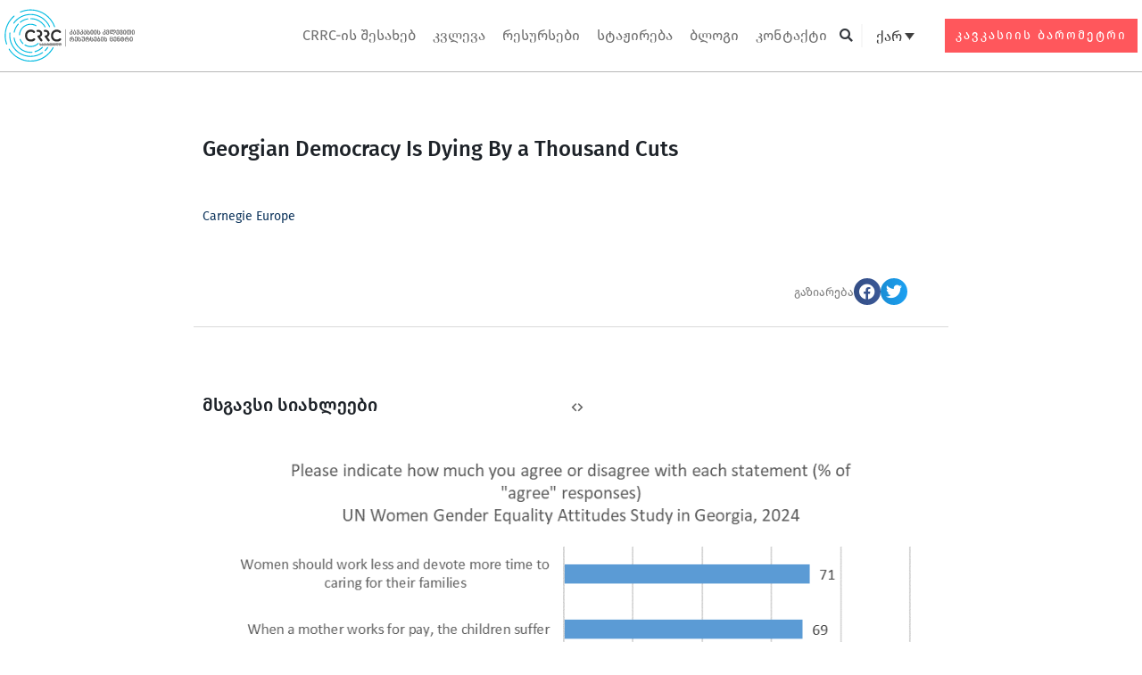

--- FILE ---
content_type: text/html; charset=UTF-8
request_url: https://crrc.ge/georgian-democracy-is-dying-by-a-thousand-cuts/
body_size: 46391
content:
<!DOCTYPE html>
<html lang="ka-ge">
<head><meta charset="UTF-8"><script>if(navigator.userAgent.match(/MSIE|Internet Explorer/i)||navigator.userAgent.match(/Trident\/7\..*?rv:11/i)){var href=document.location.href;if(!href.match(/[?&]nowprocket/)){if(href.indexOf("?")==-1){if(href.indexOf("#")==-1){document.location.href=href+"?nowprocket=1"}else{document.location.href=href.replace("#","?nowprocket=1#")}}else{if(href.indexOf("#")==-1){document.location.href=href+"&nowprocket=1"}else{document.location.href=href.replace("#","&nowprocket=1#")}}}}</script><script>(()=>{class RocketLazyLoadScripts{constructor(){this.v="1.2.5.1",this.triggerEvents=["keydown","mousedown","mousemove","touchmove","touchstart","touchend","wheel"],this.userEventHandler=this.t.bind(this),this.touchStartHandler=this.i.bind(this),this.touchMoveHandler=this.o.bind(this),this.touchEndHandler=this.h.bind(this),this.clickHandler=this.u.bind(this),this.interceptedClicks=[],this.interceptedClickListeners=[],this.l(this),window.addEventListener("pageshow",(t=>{this.persisted=t.persisted,this.everythingLoaded&&this.m()})),document.addEventListener("DOMContentLoaded",(()=>{this.p()})),this.delayedScripts={normal:[],async:[],defer:[]},this.trash=[],this.allJQueries=[]}k(t){document.hidden?t.t():(this.triggerEvents.forEach((e=>window.addEventListener(e,t.userEventHandler,{passive:!0}))),window.addEventListener("touchstart",t.touchStartHandler,{passive:!0}),window.addEventListener("mousedown",t.touchStartHandler),document.addEventListener("visibilitychange",t.userEventHandler))}_(){this.triggerEvents.forEach((t=>window.removeEventListener(t,this.userEventHandler,{passive:!0}))),document.removeEventListener("visibilitychange",this.userEventHandler)}i(t){"HTML"!==t.target.tagName&&(window.addEventListener("touchend",this.touchEndHandler),window.addEventListener("mouseup",this.touchEndHandler),window.addEventListener("touchmove",this.touchMoveHandler,{passive:!0}),window.addEventListener("mousemove",this.touchMoveHandler),t.target.addEventListener("click",this.clickHandler),this.L(t.target,!0),this.M(t.target,"onclick","rocket-onclick"),this.C())}o(t){window.removeEventListener("touchend",this.touchEndHandler),window.removeEventListener("mouseup",this.touchEndHandler),window.removeEventListener("touchmove",this.touchMoveHandler,{passive:!0}),window.removeEventListener("mousemove",this.touchMoveHandler),t.target.removeEventListener("click",this.clickHandler),this.L(t.target,!1),this.M(t.target,"rocket-onclick","onclick"),this.O()}h(){window.removeEventListener("touchend",this.touchEndHandler),window.removeEventListener("mouseup",this.touchEndHandler),window.removeEventListener("touchmove",this.touchMoveHandler,{passive:!0}),window.removeEventListener("mousemove",this.touchMoveHandler)}u(t){t.target.removeEventListener("click",this.clickHandler),this.L(t.target,!1),this.M(t.target,"rocket-onclick","onclick"),this.interceptedClicks.push(t),t.preventDefault(),t.stopPropagation(),t.stopImmediatePropagation(),this.O()}D(){window.removeEventListener("touchstart",this.touchStartHandler,{passive:!0}),window.removeEventListener("mousedown",this.touchStartHandler),this.interceptedClicks.forEach((t=>{t.target.dispatchEvent(new MouseEvent("click",{view:t.view,bubbles:!0,cancelable:!0}))}))}l(t){EventTarget.prototype.addEventListenerBase=EventTarget.prototype.addEventListener,EventTarget.prototype.addEventListener=function(e,i,o){"click"!==e||t.windowLoaded||i===t.clickHandler||t.interceptedClickListeners.push({target:this,func:i,options:o}),(this||window).addEventListenerBase(e,i,o)}}L(t,e){this.interceptedClickListeners.forEach((i=>{i.target===t&&(e?t.removeEventListener("click",i.func,i.options):t.addEventListener("click",i.func,i.options))})),t.parentNode!==document.documentElement&&this.L(t.parentNode,e)}S(){return new Promise((t=>{this.T?this.O=t:t()}))}C(){this.T=!0}O(){this.T=!1}M(t,e,i){t.hasAttribute&&t.hasAttribute(e)&&(event.target.setAttribute(i,event.target.getAttribute(e)),event.target.removeAttribute(e))}t(){this._(this),"loading"===document.readyState?document.addEventListener("DOMContentLoaded",this.R.bind(this)):this.R()}p(){let t=[];document.querySelectorAll("script[type=rocketlazyloadscript][data-rocket-src]").forEach((e=>{let i=e.getAttribute("data-rocket-src");if(i&&0!==i.indexOf("data:")){0===i.indexOf("//")&&(i=location.protocol+i);try{const o=new URL(i).origin;o!==location.origin&&t.push({src:o,crossOrigin:e.crossOrigin||"module"===e.getAttribute("data-rocket-type")})}catch(t){}}})),t=[...new Map(t.map((t=>[JSON.stringify(t),t]))).values()],this.j(t,"preconnect")}async R(){this.lastBreath=Date.now(),this.P(this),this.F(this),this.q(),this.A(),this.I(),await this.U(this.delayedScripts.normal),await this.U(this.delayedScripts.defer),await this.U(this.delayedScripts.async);try{await this.W(),await this.H(this),await this.J()}catch(t){console.error(t)}window.dispatchEvent(new Event("rocket-allScriptsLoaded")),this.everythingLoaded=!0,this.S().then((()=>{this.D()})),this.N()}A(){document.querySelectorAll("script[type=rocketlazyloadscript]").forEach((t=>{t.hasAttribute("data-rocket-src")?t.hasAttribute("async")&&!1!==t.async?this.delayedScripts.async.push(t):t.hasAttribute("defer")&&!1!==t.defer||"module"===t.getAttribute("data-rocket-type")?this.delayedScripts.defer.push(t):this.delayedScripts.normal.push(t):this.delayedScripts.normal.push(t)}))}async B(t){if(await this.G(),!0!==t.noModule||!("noModule"in HTMLScriptElement.prototype))return new Promise((e=>{let i;function o(){(i||t).setAttribute("data-rocket-status","executed"),e()}try{if(navigator.userAgent.indexOf("Firefox/")>0||""===navigator.vendor)i=document.createElement("script"),[...t.attributes].forEach((t=>{let e=t.nodeName;"type"!==e&&("data-rocket-type"===e&&(e="type"),"data-rocket-src"===e&&(e="src"),i.setAttribute(e,t.nodeValue))})),t.text&&(i.text=t.text),i.hasAttribute("src")?(i.addEventListener("load",o),i.addEventListener("error",(function(){i.setAttribute("data-rocket-status","failed"),e()})),setTimeout((()=>{i.isConnected||e()}),1)):(i.text=t.text,o()),t.parentNode.replaceChild(i,t);else{const i=t.getAttribute("data-rocket-type"),n=t.getAttribute("data-rocket-src");i?(t.type=i,t.removeAttribute("data-rocket-type")):t.removeAttribute("type"),t.addEventListener("load",o),t.addEventListener("error",(function(){t.setAttribute("data-rocket-status","failed"),e()})),n?(t.removeAttribute("data-rocket-src"),t.src=n):t.src="data:text/javascript;base64,"+window.btoa(unescape(encodeURIComponent(t.text)))}}catch(i){t.setAttribute("data-rocket-status","failed"),e()}}));t.setAttribute("data-rocket-status","skipped")}async U(t){const e=t.shift();return e&&e.isConnected?(await this.B(e),this.U(t)):Promise.resolve()}I(){this.j([...this.delayedScripts.normal,...this.delayedScripts.defer,...this.delayedScripts.async],"preload")}j(t,e){var i=document.createDocumentFragment();t.forEach((t=>{const o=t.getAttribute&&t.getAttribute("data-rocket-src")||t.src;if(o){const n=document.createElement("link");n.href=o,n.rel=e,"preconnect"!==e&&(n.as="script"),t.getAttribute&&"module"===t.getAttribute("data-rocket-type")&&(n.crossOrigin=!0),t.crossOrigin&&(n.crossOrigin=t.crossOrigin),t.integrity&&(n.integrity=t.integrity),i.appendChild(n),this.trash.push(n)}})),document.head.appendChild(i)}P(t){let e={};function i(i,o){return e[o].eventsToRewrite.indexOf(i)>=0&&!t.everythingLoaded?"rocket-"+i:i}function o(t,o){!function(t){e[t]||(e[t]={originalFunctions:{add:t.addEventListener,remove:t.removeEventListener},eventsToRewrite:[]},t.addEventListener=function(){arguments[0]=i(arguments[0],t),e[t].originalFunctions.add.apply(t,arguments)},t.removeEventListener=function(){arguments[0]=i(arguments[0],t),e[t].originalFunctions.remove.apply(t,arguments)})}(t),e[t].eventsToRewrite.push(o)}function n(e,i){let o=e[i];e[i]=null,Object.defineProperty(e,i,{get:()=>o||function(){},set(n){t.everythingLoaded?o=n:e["rocket"+i]=o=n}})}o(document,"DOMContentLoaded"),o(window,"DOMContentLoaded"),o(window,"load"),o(window,"pageshow"),o(document,"readystatechange"),n(document,"onreadystatechange"),n(window,"onload"),n(window,"onpageshow")}F(t){let e;function i(e){return t.everythingLoaded?e:e.split(" ").map((t=>"load"===t||0===t.indexOf("load.")?"rocket-jquery-load":t)).join(" ")}function o(o){if(o&&o.fn&&!t.allJQueries.includes(o)){o.fn.ready=o.fn.init.prototype.ready=function(e){return t.domReadyFired?e.bind(document)(o):document.addEventListener("rocket-DOMContentLoaded",(()=>e.bind(document)(o))),o([])};const e=o.fn.on;o.fn.on=o.fn.init.prototype.on=function(){return this[0]===window&&("string"==typeof arguments[0]||arguments[0]instanceof String?arguments[0]=i(arguments[0]):"object"==typeof arguments[0]&&Object.keys(arguments[0]).forEach((t=>{const e=arguments[0][t];delete arguments[0][t],arguments[0][i(t)]=e}))),e.apply(this,arguments),this},t.allJQueries.push(o)}e=o}o(window.jQuery),Object.defineProperty(window,"jQuery",{get:()=>e,set(t){o(t)}})}async H(t){const e=document.querySelector("script[data-webpack]");e&&(await async function(){return new Promise((t=>{e.addEventListener("load",t),e.addEventListener("error",t)}))}(),await t.K(),await t.H(t))}async W(){this.domReadyFired=!0,await this.G(),document.dispatchEvent(new Event("rocket-readystatechange")),await this.G(),document.rocketonreadystatechange&&document.rocketonreadystatechange(),await this.G(),document.dispatchEvent(new Event("rocket-DOMContentLoaded")),await this.G(),window.dispatchEvent(new Event("rocket-DOMContentLoaded"))}async J(){await this.G(),document.dispatchEvent(new Event("rocket-readystatechange")),await this.G(),document.rocketonreadystatechange&&document.rocketonreadystatechange(),await this.G(),window.dispatchEvent(new Event("rocket-load")),await this.G(),window.rocketonload&&window.rocketonload(),await this.G(),this.allJQueries.forEach((t=>t(window).trigger("rocket-jquery-load"))),await this.G();const t=new Event("rocket-pageshow");t.persisted=this.persisted,window.dispatchEvent(t),await this.G(),window.rocketonpageshow&&window.rocketonpageshow({persisted:this.persisted}),this.windowLoaded=!0}m(){document.onreadystatechange&&document.onreadystatechange(),window.onload&&window.onload(),window.onpageshow&&window.onpageshow({persisted:this.persisted})}q(){const t=new Map;document.write=document.writeln=function(e){const i=document.currentScript;i||console.error("WPRocket unable to document.write this: "+e);const o=document.createRange(),n=i.parentElement;let s=t.get(i);void 0===s&&(s=i.nextSibling,t.set(i,s));const c=document.createDocumentFragment();o.setStart(c,0),c.appendChild(o.createContextualFragment(e)),n.insertBefore(c,s)}}async G(){Date.now()-this.lastBreath>45&&(await this.K(),this.lastBreath=Date.now())}async K(){return document.hidden?new Promise((t=>setTimeout(t))):new Promise((t=>requestAnimationFrame(t)))}N(){this.trash.forEach((t=>t.remove()))}static run(){const t=new RocketLazyLoadScripts;t.k(t)}}RocketLazyLoadScripts.run()})();</script>

<meta name="viewport" content="width=device-width, initial-scale=1">
	 <link rel="profile" href="https://gmpg.org/xfn/11"> 
	 <meta name='robots' content='index, follow, max-image-preview:large, max-snippet:-1, max-video-preview:-1' />
<link rel="alternate" hreflang="en" href="https://crrc.ge/en/georgian-democracy-is-dying-by-a-thousand-cuts/" />
<link rel="alternate" hreflang="ka-ge" href="https://crrc.ge/georgian-democracy-is-dying-by-a-thousand-cuts/" />
<link rel="alternate" hreflang="x-default" href="https://crrc.ge/georgian-democracy-is-dying-by-a-thousand-cuts/" />

	<!-- This site is optimized with the Yoast SEO plugin v22.6 - https://yoast.com/wordpress/plugins/seo/ -->
	<title>Georgian Democracy Is Dying By a Thousand Cuts - CRRC</title><link rel="preload" as="style" href="https://fonts.googleapis.com/css?family=Source%20Sans%20Pro%3A400%2C600%7CMontserrat%3A600%7CRufina%3A700%7CRoboto%3A100%2C100italic%2C200%2C200italic%2C300%2C300italic%2C400%2C400italic%2C500%2C500italic%2C600%2C600italic%2C700%2C700italic%2C800%2C800italic%2C900%2C900italic&#038;display=swap" /><link rel="stylesheet" href="https://fonts.googleapis.com/css?family=Source%20Sans%20Pro%3A400%2C600%7CMontserrat%3A600%7CRufina%3A700%7CRoboto%3A100%2C100italic%2C200%2C200italic%2C300%2C300italic%2C400%2C400italic%2C500%2C500italic%2C600%2C600italic%2C700%2C700italic%2C800%2C800italic%2C900%2C900italic&#038;display=swap" media="print" onload="this.media='all'" /><noscript><link rel="stylesheet" href="https://fonts.googleapis.com/css?family=Source%20Sans%20Pro%3A400%2C600%7CMontserrat%3A600%7CRufina%3A700%7CRoboto%3A100%2C100italic%2C200%2C200italic%2C300%2C300italic%2C400%2C400italic%2C500%2C500italic%2C600%2C600italic%2C700%2C700italic%2C800%2C800italic%2C900%2C900italic&#038;display=swap" /></noscript>
	<link rel="canonical" href="https://crrc.ge/georgian-democracy-is-dying-by-a-thousand-cuts/" />
	<meta property="og:locale" content="ka_GE" />
	<meta property="og:type" content="article" />
	<meta property="og:title" content="Georgian Democracy Is Dying By a Thousand Cuts - CRRC" />
	<meta property="og:description" content="Carnegie Europe" />
	<meta property="og:url" content="https://crrc.ge/georgian-democracy-is-dying-by-a-thousand-cuts/" />
	<meta property="og:site_name" content="CRRC" />
	<meta property="article:publisher" content="https://www.facebook.com/crrc.ge" />
	<meta property="article:published_time" content="2023-08-10T11:54:22+00:00" />
	<meta property="article:modified_time" content="2024-01-18T13:23:30+00:00" />
	<meta name="author" content="Namespace" />
	<meta name="twitter:card" content="summary_large_image" />
	<meta name="twitter:creator" content="@crrcgeorgia" />
	<meta name="twitter:site" content="@crrcgeorgia" />
	<meta name="twitter:label1" content="Written by" />
	<meta name="twitter:data1" content="Namespace" />
	<meta name="twitter:label2" content="Est. reading time" />
	<meta name="twitter:data2" content="1 წუთი" />
	<script type="application/ld+json" class="yoast-schema-graph">{"@context":"https://schema.org","@graph":[{"@type":"Article","@id":"https://crrc.ge/georgian-democracy-is-dying-by-a-thousand-cuts/#article","isPartOf":{"@id":"https://crrc.ge/georgian-democracy-is-dying-by-a-thousand-cuts/"},"author":{"name":"Namespace","@id":"https://crrc.ge/#/schema/person/95fcfbc25eab239b0a50a60489f7c1cb"},"headline":"Georgian Democracy Is Dying By a Thousand Cuts","datePublished":"2023-08-10T11:54:22+00:00","dateModified":"2024-01-18T13:23:30+00:00","mainEntityOfPage":{"@id":"https://crrc.ge/georgian-democracy-is-dying-by-a-thousand-cuts/"},"wordCount":10,"publisher":{"@id":"https://crrc.ge/#organization"},"articleSection":["CRRC მედიაში"],"inLanguage":"ka-GE"},{"@type":"WebPage","@id":"https://crrc.ge/georgian-democracy-is-dying-by-a-thousand-cuts/","url":"https://crrc.ge/georgian-democracy-is-dying-by-a-thousand-cuts/","name":"Georgian Democracy Is Dying By a Thousand Cuts - CRRC","isPartOf":{"@id":"https://crrc.ge/#website"},"datePublished":"2023-08-10T11:54:22+00:00","dateModified":"2024-01-18T13:23:30+00:00","breadcrumb":{"@id":"https://crrc.ge/georgian-democracy-is-dying-by-a-thousand-cuts/#breadcrumb"},"inLanguage":"ka-GE","potentialAction":[{"@type":"ReadAction","target":["https://crrc.ge/georgian-democracy-is-dying-by-a-thousand-cuts/"]}]},{"@type":"BreadcrumbList","@id":"https://crrc.ge/georgian-democracy-is-dying-by-a-thousand-cuts/#breadcrumb","itemListElement":[{"@type":"ListItem","position":1,"name":"Home","item":"https://crrc.ge/"},{"@type":"ListItem","position":2,"name":"Georgian Democracy Is Dying By a Thousand Cuts"}]},{"@type":"WebSite","@id":"https://crrc.ge/#website","url":"https://crrc.ge/","name":"CRRC Georgia","description":"CRRC","publisher":{"@id":"https://crrc.ge/#organization"},"alternateName":"Caucasus Research Resource Centre (CRRC Georgia)","potentialAction":[{"@type":"SearchAction","target":{"@type":"EntryPoint","urlTemplate":"https://crrc.ge/?s={search_term_string}"},"query-input":"required name=search_term_string"}],"inLanguage":"ka-GE"},{"@type":"Organization","@id":"https://crrc.ge/#organization","name":"Caucasus Research Resource Centre (CRRC Georgia)","alternateName":"Caucasus Research Resource Centre (CRRC Georgia)","url":"https://crrc.ge/","logo":{"@type":"ImageObject","inLanguage":"ka-GE","@id":"https://crrc.ge/#/schema/logo/image/","url":"https://crrc.ge/wp-content/uploads/2023/10/logo_en-2.svg","contentUrl":"https://crrc.ge/wp-content/uploads/2023/10/logo_en-2.svg","width":215,"height":190,"caption":"Caucasus Research Resource Centre (CRRC Georgia)"},"image":{"@id":"https://crrc.ge/#/schema/logo/image/"},"sameAs":["https://www.facebook.com/crrc.ge","https://x.com/crrcgeorgia","https://www.linkedin.com/company/crrc-georgia/?originalSubdomain=ge","https://www.youtube.com/channel/UCWiHxYB14X10IWaDPU1FrOQ"]},{"@type":"Person","@id":"https://crrc.ge/#/schema/person/95fcfbc25eab239b0a50a60489f7c1cb","name":"Namespace","sameAs":["https://demosite.namespace.ge"]}]}</script>
	<!-- / Yoast SEO plugin. -->


<link rel='dns-prefetch' href='//fonts.googleapis.com' />
<link href='https://fonts.gstatic.com' crossorigin rel='preconnect' />
<link rel="alternate" type="application/rss+xml" title="CRRC &raquo; RSS-არხი" href="https://crrc.ge/feed/" />
<link rel='stylesheet' id='astra-theme-css-css' href='https://crrc.ge/wp-content/themes/astra/assets/css/minified/frontend.min.css?ver=4.6.13' media='all' />
<style id='astra-theme-css-inline-css'>
.ast-no-sidebar .entry-content .alignfull {margin-left: calc( -50vw + 50%);margin-right: calc( -50vw + 50%);max-width: 100vw;width: 100vw;}.ast-no-sidebar .entry-content .alignwide {margin-left: calc(-41vw + 50%);margin-right: calc(-41vw + 50%);max-width: unset;width: unset;}.ast-no-sidebar .entry-content .alignfull .alignfull,.ast-no-sidebar .entry-content .alignfull .alignwide,.ast-no-sidebar .entry-content .alignwide .alignfull,.ast-no-sidebar .entry-content .alignwide .alignwide,.ast-no-sidebar .entry-content .wp-block-column .alignfull,.ast-no-sidebar .entry-content .wp-block-column .alignwide{width: 100%;margin-left: auto;margin-right: auto;}.wp-block-gallery,.blocks-gallery-grid {margin: 0;}.wp-block-separator {max-width: 100px;}.wp-block-separator.is-style-wide,.wp-block-separator.is-style-dots {max-width: none;}.entry-content .has-2-columns .wp-block-column:first-child {padding-right: 10px;}.entry-content .has-2-columns .wp-block-column:last-child {padding-left: 10px;}@media (max-width: 782px) {.entry-content .wp-block-columns .wp-block-column {flex-basis: 100%;}.entry-content .has-2-columns .wp-block-column:first-child {padding-right: 0;}.entry-content .has-2-columns .wp-block-column:last-child {padding-left: 0;}}body .entry-content .wp-block-latest-posts {margin-left: 0;}body .entry-content .wp-block-latest-posts li {list-style: none;}.ast-no-sidebar .ast-container .entry-content .wp-block-latest-posts {margin-left: 0;}.ast-header-break-point .entry-content .alignwide {margin-left: auto;margin-right: auto;}.entry-content .blocks-gallery-item img {margin-bottom: auto;}.wp-block-pullquote {border-top: 4px solid #555d66;border-bottom: 4px solid #555d66;color: #40464d;}:root{--ast-post-nav-space:0;--ast-container-default-xlg-padding:6.67em;--ast-container-default-lg-padding:5.67em;--ast-container-default-slg-padding:4.34em;--ast-container-default-md-padding:3.34em;--ast-container-default-sm-padding:6.67em;--ast-container-default-xs-padding:2.4em;--ast-container-default-xxs-padding:1.4em;--ast-code-block-background:#EEEEEE;--ast-comment-inputs-background:#FAFAFA;--ast-normal-container-width:1200px;--ast-narrow-container-width:750px;--ast-blog-title-font-weight:normal;--ast-blog-meta-weight:inherit;}html{font-size:106.25%;}a,.page-title{color:rgba(9,49,89,0.99);}a:hover,a:focus{color:#0079f6;}body,button,input,select,textarea,.ast-button,.ast-custom-button{font-family:'Source Sans Pro',sans-serif;font-weight:400;font-size:17px;font-size:1rem;}blockquote{color:var(--ast-global-color-3);}p,.entry-content p{margin-bottom:1em;}h1,.entry-content h1,h2,.entry-content h2,h3,.entry-content h3,h4,.entry-content h4,h5,.entry-content h5,h6,.entry-content h6,.site-title,.site-title a{font-family:'Montserrat',sans-serif;font-weight:600;}.site-title{font-size:35px;font-size:2.0588235294118rem;display:none;}header .custom-logo-link img{max-width:165px;}.astra-logo-svg{width:165px;}.site-header .site-description{font-size:15px;font-size:0.88235294117647rem;display:none;}.entry-title{font-size:40px;font-size:2.3529411764706rem;}.archive .ast-article-post .ast-article-inner,.blog .ast-article-post .ast-article-inner,.archive .ast-article-post .ast-article-inner:hover,.blog .ast-article-post .ast-article-inner:hover{overflow:hidden;}h1,.entry-content h1{font-size:64px;font-size:3.7647058823529rem;font-weight:700;font-family:'Rufina',serif;line-height:1.4em;}h2,.entry-content h2{font-size:40px;font-size:2.3529411764706rem;font-weight:700;font-family:'Rufina',serif;line-height:1.3em;}h3,.entry-content h3{font-size:32px;font-size:1.8823529411765rem;font-weight:700;font-family:'Rufina',serif;line-height:1.3em;}h4,.entry-content h4{font-size:22px;font-size:1.2941176470588rem;line-height:1.2em;font-family:'Montserrat',sans-serif;}h5,.entry-content h5{font-size:18px;font-size:1.0588235294118rem;line-height:1.2em;font-family:'Montserrat',sans-serif;}h6,.entry-content h6{font-size:13px;font-size:0.76470588235294rem;line-height:1.25em;font-family:'Montserrat',sans-serif;}::selection{background-color:#093058;color:#ffffff;}body,h1,.entry-title a,.entry-content h1,h2,.entry-content h2,h3,.entry-content h3,h4,.entry-content h4,h5,.entry-content h5,h6,.entry-content h6{color:var(--ast-global-color-3);}.tagcloud a:hover,.tagcloud a:focus,.tagcloud a.current-item{color:#093159;border-color:rgba(9,49,89,0.99);background-color:rgba(9,49,89,0.99);}input:focus,input[type="text"]:focus,input[type="email"]:focus,input[type="url"]:focus,input[type="password"]:focus,input[type="reset"]:focus,input[type="search"]:focus,textarea:focus{border-color:rgba(9,49,89,0.99);}input[type="radio"]:checked,input[type=reset],input[type="checkbox"]:checked,input[type="checkbox"]:hover:checked,input[type="checkbox"]:focus:checked,input[type=range]::-webkit-slider-thumb{border-color:rgba(9,49,89,0.99);background-color:rgba(9,49,89,0.99);box-shadow:none;}.site-footer a:hover + .post-count,.site-footer a:focus + .post-count{background:rgba(9,49,89,0.99);border-color:rgba(9,49,89,0.99);}.single .nav-links .nav-previous,.single .nav-links .nav-next{color:rgba(9,49,89,0.99);}.entry-meta,.entry-meta *{line-height:1.45;color:rgba(9,49,89,0.99);}.entry-meta a:not(.ast-button):hover,.entry-meta a:not(.ast-button):hover *,.entry-meta a:not(.ast-button):focus,.entry-meta a:not(.ast-button):focus *,.page-links > .page-link,.page-links .page-link:hover,.post-navigation a:hover{color:#0079f6;}#cat option,.secondary .calendar_wrap thead a,.secondary .calendar_wrap thead a:visited{color:rgba(9,49,89,0.99);}.secondary .calendar_wrap #today,.ast-progress-val span{background:rgba(9,49,89,0.99);}.secondary a:hover + .post-count,.secondary a:focus + .post-count{background:rgba(9,49,89,0.99);border-color:rgba(9,49,89,0.99);}.calendar_wrap #today > a{color:#093159;}.page-links .page-link,.single .post-navigation a{color:rgba(9,49,89,0.99);}.ast-search-menu-icon .search-form button.search-submit{padding:0 4px;}.ast-search-menu-icon form.search-form{padding-right:0;}.ast-search-menu-icon.slide-search input.search-field{width:0;}.ast-header-search .ast-search-menu-icon.ast-dropdown-active .search-form,.ast-header-search .ast-search-menu-icon.ast-dropdown-active .search-field:focus{transition:all 0.2s;}.search-form input.search-field:focus{outline:none;}.widget-title,.widget .wp-block-heading{font-size:24px;font-size:1.4117647058824rem;color:var(--ast-global-color-3);}.single .ast-author-details .author-title{color:#0079f6;}.ast-search-menu-icon.slide-search a:focus-visible:focus-visible,.astra-search-icon:focus-visible,#close:focus-visible,a:focus-visible,.ast-menu-toggle:focus-visible,.site .skip-link:focus-visible,.wp-block-loginout input:focus-visible,.wp-block-search.wp-block-search__button-inside .wp-block-search__inside-wrapper,.ast-header-navigation-arrow:focus-visible,.woocommerce .wc-proceed-to-checkout > .checkout-button:focus-visible,.woocommerce .woocommerce-MyAccount-navigation ul li a:focus-visible,.ast-orders-table__row .ast-orders-table__cell:focus-visible,.woocommerce .woocommerce-order-details .order-again > .button:focus-visible,.woocommerce .woocommerce-message a.button.wc-forward:focus-visible,.woocommerce #minus_qty:focus-visible,.woocommerce #plus_qty:focus-visible,a#ast-apply-coupon:focus-visible,.woocommerce .woocommerce-info a:focus-visible,.woocommerce .astra-shop-summary-wrap a:focus-visible,.woocommerce a.wc-forward:focus-visible,#ast-apply-coupon:focus-visible,.woocommerce-js .woocommerce-mini-cart-item a.remove:focus-visible,#close:focus-visible,.button.search-submit:focus-visible,#search_submit:focus,.normal-search:focus-visible{outline-style:dotted;outline-color:inherit;outline-width:thin;}input:focus,input[type="text"]:focus,input[type="email"]:focus,input[type="url"]:focus,input[type="password"]:focus,input[type="reset"]:focus,input[type="search"]:focus,input[type="number"]:focus,textarea:focus,.wp-block-search__input:focus,[data-section="section-header-mobile-trigger"] .ast-button-wrap .ast-mobile-menu-trigger-minimal:focus,.ast-mobile-popup-drawer.active .menu-toggle-close:focus,.woocommerce-ordering select.orderby:focus,#ast-scroll-top:focus,#coupon_code:focus,.woocommerce-page #comment:focus,.woocommerce #reviews #respond input#submit:focus,.woocommerce a.add_to_cart_button:focus,.woocommerce .button.single_add_to_cart_button:focus,.woocommerce .woocommerce-cart-form button:focus,.woocommerce .woocommerce-cart-form__cart-item .quantity .qty:focus,.woocommerce .woocommerce-billing-fields .woocommerce-billing-fields__field-wrapper .woocommerce-input-wrapper > .input-text:focus,.woocommerce #order_comments:focus,.woocommerce #place_order:focus,.woocommerce .woocommerce-address-fields .woocommerce-address-fields__field-wrapper .woocommerce-input-wrapper > .input-text:focus,.woocommerce .woocommerce-MyAccount-content form button:focus,.woocommerce .woocommerce-MyAccount-content .woocommerce-EditAccountForm .woocommerce-form-row .woocommerce-Input.input-text:focus,.woocommerce .ast-woocommerce-container .woocommerce-pagination ul.page-numbers li a:focus,body #content .woocommerce form .form-row .select2-container--default .select2-selection--single:focus,#ast-coupon-code:focus,.woocommerce.woocommerce-js .quantity input[type=number]:focus,.woocommerce-js .woocommerce-mini-cart-item .quantity input[type=number]:focus,.woocommerce p#ast-coupon-trigger:focus{border-style:dotted;border-color:inherit;border-width:thin;}input{outline:none;}.ast-logo-title-inline .site-logo-img{padding-right:1em;}.site-logo-img img{ transition:all 0.2s linear;}body .ast-oembed-container *{position:absolute;top:0;width:100%;height:100%;left:0;}body .wp-block-embed-pocket-casts .ast-oembed-container *{position:unset;}.ast-single-post-featured-section + article {margin-top: 2em;}.site-content .ast-single-post-featured-section img {width: 100%;overflow: hidden;object-fit: cover;}.site > .ast-single-related-posts-container {margin-top: 0;}@media (min-width: 922px) {.ast-desktop .ast-container--narrow {max-width: var(--ast-narrow-container-width);margin: 0 auto;}}.ast-page-builder-template .hentry {margin: 0;}.ast-page-builder-template .site-content > .ast-container {max-width: 100%;padding: 0;}.ast-page-builder-template .site .site-content #primary {padding: 0;margin: 0;}.ast-page-builder-template .no-results {text-align: center;margin: 4em auto;}.ast-page-builder-template .ast-pagination {padding: 2em;}.ast-page-builder-template .entry-header.ast-no-title.ast-no-thumbnail {margin-top: 0;}.ast-page-builder-template .entry-header.ast-header-without-markup {margin-top: 0;margin-bottom: 0;}.ast-page-builder-template .entry-header.ast-no-title.ast-no-meta {margin-bottom: 0;}.ast-page-builder-template.single .post-navigation {padding-bottom: 2em;}.ast-page-builder-template.single-post .site-content > .ast-container {max-width: 100%;}.ast-page-builder-template .entry-header {margin-top: 4em;margin-left: auto;margin-right: auto;padding-left: 20px;padding-right: 20px;}.single.ast-page-builder-template .entry-header {padding-left: 20px;padding-right: 20px;}.ast-page-builder-template .ast-archive-description {margin: 4em auto 0;padding-left: 20px;padding-right: 20px;}.ast-page-builder-template.ast-no-sidebar .entry-content .alignwide {margin-left: 0;margin-right: 0;}@media (max-width:921.9px){#ast-desktop-header{display:none;}}@media (min-width:922px){#ast-mobile-header{display:none;}}@media( max-width: 420px ) {.single .nav-links .nav-previous,.single .nav-links .nav-next {width: 100%;text-align: center;}}.wp-block-buttons.aligncenter{justify-content:center;}@media (max-width:921px){.ast-theme-transparent-header #primary,.ast-theme-transparent-header #secondary{padding:0;}}@media (max-width:921px){.ast-plain-container.ast-no-sidebar #primary{padding:0;}}.ast-plain-container.ast-no-sidebar #primary{margin-top:0;margin-bottom:0;}@media (min-width:1200px){.wp-block-group .has-background{padding:20px;}}@media (min-width:1200px){.ast-no-sidebar.ast-separate-container .entry-content .wp-block-group.alignwide,.ast-no-sidebar.ast-separate-container .entry-content .wp-block-cover.alignwide{margin-left:-20px;margin-right:-20px;padding-left:20px;padding-right:20px;}.ast-no-sidebar.ast-separate-container .entry-content .wp-block-cover.alignfull,.ast-no-sidebar.ast-separate-container .entry-content .wp-block-group.alignfull{margin-left:-6.67em;margin-right:-6.67em;padding-left:6.67em;padding-right:6.67em;}}@media (min-width:1200px){.wp-block-cover-image.alignwide .wp-block-cover__inner-container,.wp-block-cover.alignwide .wp-block-cover__inner-container,.wp-block-cover-image.alignfull .wp-block-cover__inner-container,.wp-block-cover.alignfull .wp-block-cover__inner-container{width:100%;}}.wp-block-columns{margin-bottom:unset;}.wp-block-image.size-full{margin:2rem 0;}.wp-block-separator.has-background{padding:0;}.wp-block-gallery{margin-bottom:1.6em;}.wp-block-group{padding-top:4em;padding-bottom:4em;}.wp-block-group__inner-container .wp-block-columns:last-child,.wp-block-group__inner-container :last-child,.wp-block-table table{margin-bottom:0;}.blocks-gallery-grid{width:100%;}.wp-block-navigation-link__content{padding:5px 0;}.wp-block-group .wp-block-group .has-text-align-center,.wp-block-group .wp-block-column .has-text-align-center{max-width:100%;}.has-text-align-center{margin:0 auto;}@media (min-width:1200px){.wp-block-cover__inner-container,.alignwide .wp-block-group__inner-container,.alignfull .wp-block-group__inner-container{max-width:1200px;margin:0 auto;}.wp-block-group.alignnone,.wp-block-group.aligncenter,.wp-block-group.alignleft,.wp-block-group.alignright,.wp-block-group.alignwide,.wp-block-columns.alignwide{margin:2rem 0 1rem 0;}}@media (max-width:1200px){.wp-block-group{padding:3em;}.wp-block-group .wp-block-group{padding:1.5em;}.wp-block-columns,.wp-block-column{margin:1rem 0;}}@media (min-width:921px){.wp-block-columns .wp-block-group{padding:2em;}}@media (max-width:544px){.wp-block-cover-image .wp-block-cover__inner-container,.wp-block-cover .wp-block-cover__inner-container{width:unset;}.wp-block-cover,.wp-block-cover-image{padding:2em 0;}.wp-block-group,.wp-block-cover{padding:2em;}.wp-block-media-text__media img,.wp-block-media-text__media video{width:unset;max-width:100%;}.wp-block-media-text.has-background .wp-block-media-text__content{padding:1em;}}.wp-block-image.aligncenter{margin-left:auto;margin-right:auto;}.wp-block-table.aligncenter{margin-left:auto;margin-right:auto;}@media (min-width:544px){.entry-content .wp-block-media-text.has-media-on-the-right .wp-block-media-text__content{padding:0 8% 0 0;}.entry-content .wp-block-media-text .wp-block-media-text__content{padding:0 0 0 8%;}.ast-plain-container .site-content .entry-content .has-custom-content-position.is-position-bottom-left > *,.ast-plain-container .site-content .entry-content .has-custom-content-position.is-position-bottom-right > *,.ast-plain-container .site-content .entry-content .has-custom-content-position.is-position-top-left > *,.ast-plain-container .site-content .entry-content .has-custom-content-position.is-position-top-right > *,.ast-plain-container .site-content .entry-content .has-custom-content-position.is-position-center-right > *,.ast-plain-container .site-content .entry-content .has-custom-content-position.is-position-center-left > *{margin:0;}}@media (max-width:544px){.entry-content .wp-block-media-text .wp-block-media-text__content{padding:8% 0;}.wp-block-media-text .wp-block-media-text__media img{width:auto;max-width:100%;}}.wp-block-buttons .wp-block-button.is-style-outline .wp-block-button__link.wp-element-button,.ast-outline-button,.wp-block-uagb-buttons-child .uagb-buttons-repeater.ast-outline-button{border-color:var(--ast-global-color-5);border-top-width:2px;border-right-width:2px;border-bottom-width:2px;border-left-width:2px;font-family:inherit;font-weight:600;font-size:15px;font-size:0.88235294117647rem;line-height:1em;border-top-left-radius:4px;border-top-right-radius:4px;border-bottom-right-radius:4px;border-bottom-left-radius:4px;}.wp-block-button.is-style-outline .wp-block-button__link:hover,.wp-block-buttons .wp-block-button.is-style-outline .wp-block-button__link:focus,.wp-block-buttons .wp-block-button.is-style-outline > .wp-block-button__link:not(.has-text-color):hover,.wp-block-buttons .wp-block-button.wp-block-button__link.is-style-outline:not(.has-text-color):hover,.ast-outline-button:hover,.ast-outline-button:focus,.wp-block-uagb-buttons-child .uagb-buttons-repeater.ast-outline-button:hover,.wp-block-uagb-buttons-child .uagb-buttons-repeater.ast-outline-button:focus{background-color:var(--ast-global-color-5);border-color:var(--ast-global-color-5);}.wp-block-button .wp-block-button__link.wp-element-button.is-style-outline:not(.has-background),.wp-block-button.is-style-outline>.wp-block-button__link.wp-element-button:not(.has-background),.ast-outline-button{background-color:rgba(0,0,0,0);}@media (max-width:921px){.wp-block-buttons .wp-block-button.is-style-outline .wp-block-button__link.wp-element-button,.ast-outline-button,.wp-block-uagb-buttons-child .uagb-buttons-repeater.ast-outline-button{font-size:12px;font-size:0.70588235294118rem;}}@media (max-width:544px){.wp-block-buttons .wp-block-button.is-style-outline .wp-block-button__link.wp-element-button,.ast-outline-button,.wp-block-uagb-buttons-child .uagb-buttons-repeater.ast-outline-button{font-size:11px;font-size:0.64705882352941rem;}}.entry-content[ast-blocks-layout] > figure{margin-bottom:1em;}@media (max-width:921px){.ast-separate-container #primary,.ast-separate-container #secondary{padding:1.5em 0;}#primary,#secondary{padding:1.5em 0;margin:0;}.ast-left-sidebar #content > .ast-container{display:flex;flex-direction:column-reverse;width:100%;}.ast-separate-container .ast-article-post,.ast-separate-container .ast-article-single{padding:1.5em 2.14em;}.ast-author-box img.avatar{margin:20px 0 0 0;}}@media (min-width:922px){.ast-separate-container.ast-right-sidebar #primary,.ast-separate-container.ast-left-sidebar #primary{border:0;}.search-no-results.ast-separate-container #primary{margin-bottom:4em;}}.elementor-button-wrapper .elementor-button{border-style:solid;text-decoration:none;border-top-width:1px;border-right-width:1px;border-left-width:1px;border-bottom-width:1px;}body .elementor-button.elementor-size-sm,body .elementor-button.elementor-size-xs,body .elementor-button.elementor-size-md,body .elementor-button.elementor-size-lg,body .elementor-button.elementor-size-xl,body .elementor-button{border-top-left-radius:4px;border-top-right-radius:4px;border-bottom-right-radius:4px;border-bottom-left-radius:4px;padding-top:14px;padding-right:24px;padding-bottom:14px;padding-left:24px;}@media (max-width:921px){.elementor-button-wrapper .elementor-button.elementor-size-sm,.elementor-button-wrapper .elementor-button.elementor-size-xs,.elementor-button-wrapper .elementor-button.elementor-size-md,.elementor-button-wrapper .elementor-button.elementor-size-lg,.elementor-button-wrapper .elementor-button.elementor-size-xl,.elementor-button-wrapper .elementor-button{padding-top:13px;padding-right:21px;padding-bottom:13px;padding-left:21px;}}@media (max-width:544px){.elementor-button-wrapper .elementor-button.elementor-size-sm,.elementor-button-wrapper .elementor-button.elementor-size-xs,.elementor-button-wrapper .elementor-button.elementor-size-md,.elementor-button-wrapper .elementor-button.elementor-size-lg,.elementor-button-wrapper .elementor-button.elementor-size-xl,.elementor-button-wrapper .elementor-button{padding-top:11px;padding-right:19px;padding-bottom:11px;padding-left:19px;}}.elementor-button-wrapper .elementor-button{border-color:var(--ast-global-color-5);background-color:rgba(0,0,0,0);}.elementor-button-wrapper .elementor-button:hover,.elementor-button-wrapper .elementor-button:focus{color:var(--ast-global-color-0);background-color:var(--ast-global-color-5);border-color:var(--ast-global-color-5);}.wp-block-button .wp-block-button__link ,.elementor-button-wrapper .elementor-button{color:var(--ast-global-color-5);}.elementor-button-wrapper .elementor-button{font-weight:600;font-size:15px;font-size:0.88235294117647rem;line-height:1em;text-transform:uppercase;letter-spacing:2px;}body .elementor-button.elementor-size-sm,body .elementor-button.elementor-size-xs,body .elementor-button.elementor-size-md,body .elementor-button.elementor-size-lg,body .elementor-button.elementor-size-xl,body .elementor-button{font-size:15px;font-size:0.88235294117647rem;}.wp-block-button .wp-block-button__link:hover,.wp-block-button .wp-block-button__link:focus{color:var(--ast-global-color-0);background-color:var(--ast-global-color-5);border-color:var(--ast-global-color-5);}.elementor-widget-heading h1.elementor-heading-title{line-height:1.4em;}.elementor-widget-heading h2.elementor-heading-title{line-height:1.3em;}.elementor-widget-heading h3.elementor-heading-title{line-height:1.3em;}.elementor-widget-heading h4.elementor-heading-title{line-height:1.2em;}.elementor-widget-heading h5.elementor-heading-title{line-height:1.2em;}.elementor-widget-heading h6.elementor-heading-title{line-height:1.25em;}.wp-block-button .wp-block-button__link{border-style:solid;border-top-width:1px;border-right-width:1px;border-left-width:1px;border-bottom-width:1px;border-color:var(--ast-global-color-5);background-color:rgba(0,0,0,0);color:var(--ast-global-color-5);font-family:inherit;font-weight:600;line-height:1em;text-transform:uppercase;letter-spacing:2px;font-size:15px;font-size:0.88235294117647rem;border-top-left-radius:4px;border-top-right-radius:4px;border-bottom-right-radius:4px;border-bottom-left-radius:4px;padding-top:14px;padding-right:24px;padding-bottom:14px;padding-left:24px;}@media (max-width:921px){.wp-block-button .wp-block-button__link{font-size:12px;font-size:0.70588235294118rem;padding-top:13px;padding-right:21px;padding-bottom:13px;padding-left:21px;}}@media (max-width:544px){.wp-block-button .wp-block-button__link{font-size:11px;font-size:0.64705882352941rem;padding-top:11px;padding-right:19px;padding-bottom:11px;padding-left:19px;}}.menu-toggle,button,.ast-button,.ast-custom-button,.button,input#submit,input[type="button"],input[type="submit"],input[type="reset"]{border-style:solid;border-top-width:1px;border-right-width:1px;border-left-width:1px;border-bottom-width:1px;color:var(--ast-global-color-5);border-color:var(--ast-global-color-5);background-color:rgba(0,0,0,0);padding-top:14px;padding-right:24px;padding-bottom:14px;padding-left:24px;font-family:inherit;font-weight:600;font-size:15px;font-size:0.88235294117647rem;line-height:1em;text-transform:uppercase;letter-spacing:2px;border-top-left-radius:4px;border-top-right-radius:4px;border-bottom-right-radius:4px;border-bottom-left-radius:4px;}button:focus,.menu-toggle:hover,button:hover,.ast-button:hover,.ast-custom-button:hover .button:hover,.ast-custom-button:hover ,input[type=reset]:hover,input[type=reset]:focus,input#submit:hover,input#submit:focus,input[type="button"]:hover,input[type="button"]:focus,input[type="submit"]:hover,input[type="submit"]:focus{color:var(--ast-global-color-0);background-color:var(--ast-global-color-5);border-color:var(--ast-global-color-5);}@media (max-width:921px){.menu-toggle,button,.ast-button,.ast-custom-button,.button,input#submit,input[type="button"],input[type="submit"],input[type="reset"]{padding-top:13px;padding-right:21px;padding-bottom:13px;padding-left:21px;font-size:12px;font-size:0.70588235294118rem;}}@media (max-width:544px){.menu-toggle,button,.ast-button,.ast-custom-button,.button,input#submit,input[type="button"],input[type="submit"],input[type="reset"]{padding-top:11px;padding-right:19px;padding-bottom:11px;padding-left:19px;font-size:11px;font-size:0.64705882352941rem;}}@media (max-width:921px){.menu-toggle,button,.ast-button,.button,input#submit,input[type="button"],input[type="submit"],input[type="reset"]{font-size:12px;font-size:0.70588235294118rem;}.ast-mobile-header-stack .main-header-bar .ast-search-menu-icon{display:inline-block;}.ast-header-break-point.ast-header-custom-item-outside .ast-mobile-header-stack .main-header-bar .ast-search-icon{margin:0;}.ast-comment-avatar-wrap img{max-width:2.5em;}.ast-comment-meta{padding:0 1.8888em 1.3333em;}.ast-separate-container .ast-comment-list li.depth-1{padding:1.5em 2.14em;}.ast-separate-container .comment-respond{padding:2em 2.14em;}}@media (min-width:544px){.ast-container{max-width:100%;}}@media (max-width:544px){.ast-separate-container .ast-article-post,.ast-separate-container .ast-article-single,.ast-separate-container .comments-title,.ast-separate-container .ast-archive-description{padding:1.5em 1em;}.ast-separate-container #content .ast-container{padding-left:0.54em;padding-right:0.54em;}.ast-separate-container .ast-comment-list .bypostauthor{padding:.5em;}.ast-search-menu-icon.ast-dropdown-active .search-field{width:170px;}.menu-toggle,button,.ast-button,.button,input#submit,input[type="button"],input[type="submit"],input[type="reset"]{font-size:11px;font-size:0.64705882352941rem;}}body,.ast-separate-container{background-color:var(--ast-global-color-4);;background-image:none;;}.ast-no-sidebar.ast-separate-container .entry-content .alignfull {margin-left: -6.67em;margin-right: -6.67em;width: auto;}@media (max-width: 1200px) {.ast-no-sidebar.ast-separate-container .entry-content .alignfull {margin-left: -2.4em;margin-right: -2.4em;}}@media (max-width: 768px) {.ast-no-sidebar.ast-separate-container .entry-content .alignfull {margin-left: -2.14em;margin-right: -2.14em;}}@media (max-width: 544px) {.ast-no-sidebar.ast-separate-container .entry-content .alignfull {margin-left: -1em;margin-right: -1em;}}.ast-no-sidebar.ast-separate-container .entry-content .alignwide {margin-left: -20px;margin-right: -20px;}.ast-no-sidebar.ast-separate-container .entry-content .wp-block-column .alignfull,.ast-no-sidebar.ast-separate-container .entry-content .wp-block-column .alignwide {margin-left: auto;margin-right: auto;width: 100%;}@media (max-width:921px){.widget-title{font-size:22px;font-size:1.375rem;}body,button,input,select,textarea,.ast-button,.ast-custom-button{font-size:16px;font-size:0.94117647058824rem;}#secondary,#secondary button,#secondary input,#secondary select,#secondary textarea{font-size:16px;font-size:0.94117647058824rem;}.site-title{display:none;}.site-header .site-description{display:none;}h1,.entry-content h1{font-size:48px;}h2,.entry-content h2{font-size:36px;}h3,.entry-content h3{font-size:28px;}h4,.entry-content h4{font-size:20px;font-size:1.1764705882353rem;}h5,.entry-content h5{font-size:17px;font-size:1rem;}.astra-logo-svg{width:80px;}header .custom-logo-link img,.ast-header-break-point .site-logo-img .custom-mobile-logo-link img{max-width:80px;}}@media (max-width:544px){.widget-title{font-size:21px;font-size:1.4rem;}body,button,input,select,textarea,.ast-button,.ast-custom-button{font-size:15px;font-size:0.88235294117647rem;}#secondary,#secondary button,#secondary input,#secondary select,#secondary textarea{font-size:15px;font-size:0.88235294117647rem;}.site-title{display:none;}.site-header .site-description{display:none;}h1,.entry-content h1{font-size:40px;}h2,.entry-content h2{font-size:32px;}h3,.entry-content h3{font-size:24px;}h4,.entry-content h4{font-size:18px;font-size:1.0588235294118rem;}h5,.entry-content h5{font-size:16px;font-size:0.94117647058824rem;}h6,.entry-content h6{font-size:12px;font-size:0.70588235294118rem;}header .custom-logo-link img,.ast-header-break-point .site-branding img,.ast-header-break-point .custom-logo-link img{max-width:74px;}.astra-logo-svg{width:74px;}.ast-header-break-point .site-logo-img .custom-mobile-logo-link img{max-width:74px;}}@media (max-width:544px){html{font-size:106.25%;}}@media (min-width:922px){.ast-container{max-width:1240px;}}@font-face {font-family: "Astra";src: url(https://crrc.ge/wp-content/themes/astra/assets/fonts/astra.woff) format("woff"),url(https://crrc.ge/wp-content/themes/astra/assets/fonts/astra.ttf) format("truetype"),url(https://crrc.ge/wp-content/themes/astra/assets/fonts/astra.svg#astra) format("svg");font-weight: normal;font-style: normal;font-display: fallback;}@media (min-width:922px){.main-header-menu .sub-menu .menu-item.ast-left-align-sub-menu:hover > .sub-menu,.main-header-menu .sub-menu .menu-item.ast-left-align-sub-menu.focus > .sub-menu{margin-left:-0px;}}.site .comments-area{padding-bottom:3em;}.footer-widget-area[data-section^="section-fb-html-"] .ast-builder-html-element{text-align:center;}.astra-icon-down_arrow::after {content: "\e900";font-family: Astra;}.astra-icon-close::after {content: "\e5cd";font-family: Astra;}.astra-icon-drag_handle::after {content: "\e25d";font-family: Astra;}.astra-icon-format_align_justify::after {content: "\e235";font-family: Astra;}.astra-icon-menu::after {content: "\e5d2";font-family: Astra;}.astra-icon-reorder::after {content: "\e8fe";font-family: Astra;}.astra-icon-search::after {content: "\e8b6";font-family: Astra;}.astra-icon-zoom_in::after {content: "\e56b";font-family: Astra;}.astra-icon-check-circle::after {content: "\e901";font-family: Astra;}.astra-icon-shopping-cart::after {content: "\f07a";font-family: Astra;}.astra-icon-shopping-bag::after {content: "\f290";font-family: Astra;}.astra-icon-shopping-basket::after {content: "\f291";font-family: Astra;}.astra-icon-circle-o::after {content: "\e903";font-family: Astra;}.astra-icon-certificate::after {content: "\e902";font-family: Astra;}blockquote {padding: 1.2em;}:root .has-ast-global-color-0-color{color:var(--ast-global-color-0);}:root .has-ast-global-color-0-background-color{background-color:var(--ast-global-color-0);}:root .wp-block-button .has-ast-global-color-0-color{color:var(--ast-global-color-0);}:root .wp-block-button .has-ast-global-color-0-background-color{background-color:var(--ast-global-color-0);}:root .has-ast-global-color-1-color{color:var(--ast-global-color-1);}:root .has-ast-global-color-1-background-color{background-color:var(--ast-global-color-1);}:root .wp-block-button .has-ast-global-color-1-color{color:var(--ast-global-color-1);}:root .wp-block-button .has-ast-global-color-1-background-color{background-color:var(--ast-global-color-1);}:root .has-ast-global-color-2-color{color:var(--ast-global-color-2);}:root .has-ast-global-color-2-background-color{background-color:var(--ast-global-color-2);}:root .wp-block-button .has-ast-global-color-2-color{color:var(--ast-global-color-2);}:root .wp-block-button .has-ast-global-color-2-background-color{background-color:var(--ast-global-color-2);}:root .has-ast-global-color-3-color{color:var(--ast-global-color-3);}:root .has-ast-global-color-3-background-color{background-color:var(--ast-global-color-3);}:root .wp-block-button .has-ast-global-color-3-color{color:var(--ast-global-color-3);}:root .wp-block-button .has-ast-global-color-3-background-color{background-color:var(--ast-global-color-3);}:root .has-ast-global-color-4-color{color:var(--ast-global-color-4);}:root .has-ast-global-color-4-background-color{background-color:var(--ast-global-color-4);}:root .wp-block-button .has-ast-global-color-4-color{color:var(--ast-global-color-4);}:root .wp-block-button .has-ast-global-color-4-background-color{background-color:var(--ast-global-color-4);}:root .has-ast-global-color-5-color{color:var(--ast-global-color-5);}:root .has-ast-global-color-5-background-color{background-color:var(--ast-global-color-5);}:root .wp-block-button .has-ast-global-color-5-color{color:var(--ast-global-color-5);}:root .wp-block-button .has-ast-global-color-5-background-color{background-color:var(--ast-global-color-5);}:root .has-ast-global-color-6-color{color:var(--ast-global-color-6);}:root .has-ast-global-color-6-background-color{background-color:var(--ast-global-color-6);}:root .wp-block-button .has-ast-global-color-6-color{color:var(--ast-global-color-6);}:root .wp-block-button .has-ast-global-color-6-background-color{background-color:var(--ast-global-color-6);}:root .has-ast-global-color-7-color{color:var(--ast-global-color-7);}:root .has-ast-global-color-7-background-color{background-color:var(--ast-global-color-7);}:root .wp-block-button .has-ast-global-color-7-color{color:var(--ast-global-color-7);}:root .wp-block-button .has-ast-global-color-7-background-color{background-color:var(--ast-global-color-7);}:root .has-ast-global-color-8-color{color:var(--ast-global-color-8);}:root .has-ast-global-color-8-background-color{background-color:var(--ast-global-color-8);}:root .wp-block-button .has-ast-global-color-8-color{color:var(--ast-global-color-8);}:root .wp-block-button .has-ast-global-color-8-background-color{background-color:var(--ast-global-color-8);}:root{--ast-global-color-0:#03a07a;--ast-global-color-1:#028262;--ast-global-color-2:#1b1f29;--ast-global-color-3:#434856;--ast-global-color-4:#e9e9e9;--ast-global-color-5:#ffffff;--ast-global-color-6:#f1f1f1;--ast-global-color-7:#424242;--ast-global-color-8:#000000;}:root {--ast-border-color : #dddddd;}.ast-single-entry-banner {-js-display: flex;display: flex;flex-direction: column;justify-content: center;text-align: center;position: relative;background: #eeeeee;}.ast-single-entry-banner[data-banner-layout="layout-1"] {max-width: 1200px;background: inherit;padding: 20px 0;}.ast-single-entry-banner[data-banner-width-type="custom"] {margin: 0 auto;width: 100%;}.ast-single-entry-banner + .site-content .entry-header {margin-bottom: 0;}.site .ast-author-avatar {--ast-author-avatar-size: ;}a.ast-underline-text {text-decoration: underline;}.ast-container > .ast-terms-link {position: relative;display: block;}a.ast-button.ast-badge-tax {padding: 4px 8px;border-radius: 3px;font-size: inherit;}header.entry-header:not(.related-entry-header) .entry-title{font-size:30px;font-size:1.7647058823529rem;}header.entry-header:not(.related-entry-header) > *:not(:last-child){margin-bottom:10px;}.ast-archive-entry-banner {-js-display: flex;display: flex;flex-direction: column;justify-content: center;text-align: center;position: relative;background: #eeeeee;}.ast-archive-entry-banner[data-banner-width-type="custom"] {margin: 0 auto;width: 100%;}.ast-archive-entry-banner[data-banner-layout="layout-1"] {background: inherit;padding: 20px 0;text-align: left;}body.archive .ast-archive-description{max-width:1200px;width:100%;text-align:left;padding-top:3em;padding-right:3em;padding-bottom:3em;padding-left:3em;}body.archive .ast-archive-description .ast-archive-title,body.archive .ast-archive-description .ast-archive-title *{font-size:40px;font-size:2.3529411764706rem;}body.archive .ast-archive-description > *:not(:last-child){margin-bottom:10px;}@media (max-width:921px){body.archive .ast-archive-description{text-align:left;}}@media (max-width:544px){body.archive .ast-archive-description{text-align:left;}}.ast-breadcrumbs .trail-browse,.ast-breadcrumbs .trail-items,.ast-breadcrumbs .trail-items li{display:inline-block;margin:0;padding:0;border:none;background:inherit;text-indent:0;text-decoration:none;}.ast-breadcrumbs .trail-browse{font-size:inherit;font-style:inherit;font-weight:inherit;color:inherit;}.ast-breadcrumbs .trail-items{list-style:none;}.trail-items li::after{padding:0 0.3em;content:"\00bb";}.trail-items li:last-of-type::after{display:none;}h1,.entry-content h1,h2,.entry-content h2,h3,.entry-content h3,h4,.entry-content h4,h5,.entry-content h5,h6,.entry-content h6{color:var(--ast-global-color-2);}@media (max-width:921px){.ast-builder-grid-row-container.ast-builder-grid-row-tablet-3-firstrow .ast-builder-grid-row > *:first-child,.ast-builder-grid-row-container.ast-builder-grid-row-tablet-3-lastrow .ast-builder-grid-row > *:last-child{grid-column:1 / -1;}}@media (max-width:544px){.ast-builder-grid-row-container.ast-builder-grid-row-mobile-3-firstrow .ast-builder-grid-row > *:first-child,.ast-builder-grid-row-container.ast-builder-grid-row-mobile-3-lastrow .ast-builder-grid-row > *:last-child{grid-column:1 / -1;}}@media (max-width:921px){.ast-builder-layout-element .ast-site-identity{margin-left:8px;}}@media (max-width:544px){.ast-builder-layout-element .ast-site-identity{margin-left:4px;}}.ast-builder-layout-element[data-section="title_tagline"]{display:flex;}@media (max-width:921px){.ast-header-break-point .ast-builder-layout-element[data-section="title_tagline"]{display:flex;}}@media (max-width:544px){.ast-header-break-point .ast-builder-layout-element[data-section="title_tagline"]{display:flex;}}[data-section*="section-hb-button-"] .menu-link{display:none;}@media (max-width:921px){.ast-header-button-1[data-section*="section-hb-button-"] .ast-builder-button-wrap .ast-custom-button{font-size:18px;font-size:1.0588235294118rem;}.ast-header-button-1 .ast-custom-button{font-size:18px;font-size:1.0588235294118rem;color:var(--ast-global-color-3);background:rgba(242,242,242,0);border-color:var(--ast-global-color-3);}.ast-header-button-1 .ast-custom-button:hover{color:var(--ast-global-color-5);background:var(--ast-global-color-0);border-color:var(--ast-global-color-0);}}@media (max-width:544px){.ast-header-button-1[data-section*="section-hb-button-"] .ast-builder-button-wrap .ast-custom-button{font-size:15px;font-size:0.88235294117647rem;}.ast-header-button-1 .ast-custom-button{font-size:15px;font-size:0.88235294117647rem;}}.ast-header-button-1[data-section*="section-hb-button-"] .ast-builder-button-wrap .ast-custom-button{padding-top:14px;padding-bottom:14px;padding-left:24px;padding-right:24px;}@media (max-width:921px){.ast-header-button-1[data-section*="section-hb-button-"] .ast-builder-button-wrap .ast-custom-button{padding-top:14px;padding-bottom:14px;padding-left:24px;padding-right:24px;margin-top:20px;margin-bottom:20px;margin-left:20px;margin-right:20px;}}@media (max-width:544px){.ast-header-button-1[data-section*="section-hb-button-"] .ast-builder-button-wrap .ast-custom-button{padding-top:12px;padding-bottom:12px;padding-left:22px;padding-right:22px;margin-top:20px;margin-bottom:20px;margin-left:20px;margin-right:20px;}}.ast-header-button-1[data-section="section-hb-button-1"]{display:flex;}@media (max-width:921px){.ast-header-break-point .ast-header-button-1[data-section="section-hb-button-1"]{display:flex;}}@media (max-width:544px){.ast-header-break-point .ast-header-button-1[data-section="section-hb-button-1"]{display:flex;}}.ast-builder-menu-1{font-family:'Source Sans Pro',sans-serif;font-weight:400;}.ast-builder-menu-1 .menu-item > .menu-link{font-size:17px;font-size:1rem;}.ast-builder-menu-1 .sub-menu,.ast-builder-menu-1 .inline-on-mobile .sub-menu{border-top-width:2px;border-bottom-width:0px;border-right-width:0px;border-left-width:0px;border-color:#093058;border-style:solid;}.ast-builder-menu-1 .main-header-menu > .menu-item > .sub-menu,.ast-builder-menu-1 .main-header-menu > .menu-item > .astra-full-megamenu-wrapper{margin-top:0px;}.ast-desktop .ast-builder-menu-1 .main-header-menu > .menu-item > .sub-menu:before,.ast-desktop .ast-builder-menu-1 .main-header-menu > .menu-item > .astra-full-megamenu-wrapper:before{height:calc( 0px + 5px );}.ast-desktop .ast-builder-menu-1 .menu-item .sub-menu .menu-link{border-style:none;}@media (max-width:921px){.ast-header-break-point .ast-builder-menu-1 .menu-item > .menu-link{font-size:16px;font-size:0.94117647058824rem;}.ast-header-break-point .ast-builder-menu-1 .menu-item.menu-item-has-children > .ast-menu-toggle{top:0;}.ast-builder-menu-1 .inline-on-mobile .menu-item.menu-item-has-children > .ast-menu-toggle{right:-15px;}.ast-builder-menu-1 .menu-item-has-children > .menu-link:after{content:unset;}.ast-builder-menu-1 .main-header-menu > .menu-item > .sub-menu,.ast-builder-menu-1 .main-header-menu > .menu-item > .astra-full-megamenu-wrapper{margin-top:0;}}@media (max-width:544px){.ast-header-break-point .ast-builder-menu-1 .menu-item > .menu-link{font-size:15px;font-size:0.88235294117647rem;}.ast-header-break-point .ast-builder-menu-1 .menu-item.menu-item-has-children > .ast-menu-toggle{top:0;}.ast-builder-menu-1 .main-header-menu > .menu-item > .sub-menu,.ast-builder-menu-1 .main-header-menu > .menu-item > .astra-full-megamenu-wrapper{margin-top:0;}}.ast-builder-menu-1{display:flex;}@media (max-width:921px){.ast-header-break-point .ast-builder-menu-1{display:flex;}}@media (max-width:544px){.ast-header-break-point .ast-builder-menu-1{display:flex;}}.site-below-footer-wrap{padding-top:20px;padding-bottom:20px;}.site-below-footer-wrap[data-section="section-below-footer-builder"]{background-color:var(--ast-global-color-5);;background-image:none;;min-height:80px;}.site-below-footer-wrap[data-section="section-below-footer-builder"] .ast-builder-grid-row{max-width:1200px;min-height:80px;margin-left:auto;margin-right:auto;}.site-below-footer-wrap[data-section="section-below-footer-builder"] .ast-builder-grid-row,.site-below-footer-wrap[data-section="section-below-footer-builder"] .site-footer-section{align-items:flex-start;}.site-below-footer-wrap[data-section="section-below-footer-builder"].ast-footer-row-inline .site-footer-section{display:flex;margin-bottom:0;}.ast-builder-grid-row-3-equal .ast-builder-grid-row{grid-template-columns:repeat( 3,1fr );}@media (max-width:921px){.site-below-footer-wrap[data-section="section-below-footer-builder"].ast-footer-row-tablet-inline .site-footer-section{display:flex;margin-bottom:0;}.site-below-footer-wrap[data-section="section-below-footer-builder"].ast-footer-row-tablet-stack .site-footer-section{display:block;margin-bottom:10px;}.ast-builder-grid-row-container.ast-builder-grid-row-tablet-3-equal .ast-builder-grid-row{grid-template-columns:repeat( 3,1fr );}}@media (max-width:544px){.site-below-footer-wrap[data-section="section-below-footer-builder"].ast-footer-row-mobile-inline .site-footer-section{display:flex;margin-bottom:0;}.site-below-footer-wrap[data-section="section-below-footer-builder"].ast-footer-row-mobile-stack .site-footer-section{display:block;margin-bottom:10px;}.ast-builder-grid-row-container.ast-builder-grid-row-mobile-full .ast-builder-grid-row{grid-template-columns:1fr;}}.site-below-footer-wrap[data-section="section-below-footer-builder"]{padding-top:40px;padding-bottom:40px;padding-left:40px;padding-right:40px;}@media (max-width:921px){.site-below-footer-wrap[data-section="section-below-footer-builder"]{padding-top:32px;padding-bottom:32px;padding-left:32px;padding-right:32px;}}.site-below-footer-wrap[data-section="section-below-footer-builder"]{display:grid;}@media (max-width:921px){.ast-header-break-point .site-below-footer-wrap[data-section="section-below-footer-builder"]{display:grid;}}@media (max-width:544px){.ast-header-break-point .site-below-footer-wrap[data-section="section-below-footer-builder"]{display:grid;}}.ast-builder-html-element img.alignnone{display:inline-block;}.ast-builder-html-element p:first-child{margin-top:0;}.ast-builder-html-element p:last-child{margin-bottom:0;}.ast-header-break-point .main-header-bar .ast-builder-html-element{line-height:1.85714285714286;}.footer-widget-area[data-section="section-fb-html-1"] .ast-builder-html-element{color:var(--ast-global-color-3);font-size:15px;font-size:0.88235294117647rem;}@media (max-width:921px){.footer-widget-area[data-section="section-fb-html-1"]{margin-top:0px;margin-bottom:0px;margin-left:0px;margin-right:0px;}}.footer-widget-area[data-section="section-fb-html-1"]{font-size:15px;font-size:0.88235294117647rem;}.footer-widget-area[data-section="section-fb-html-1"]{display:block;}@media (max-width:921px){.ast-header-break-point .footer-widget-area[data-section="section-fb-html-1"]{display:block;}}@media (max-width:544px){.ast-header-break-point .footer-widget-area[data-section="section-fb-html-1"]{display:block;}}.footer-widget-area[data-section="section-fb-html-2"] .ast-builder-html-element{color:var(--ast-global-color-3);font-size:16px;font-size:0.94117647058824rem;}.footer-widget-area[data-section="section-fb-html-2"]{font-size:16px;font-size:0.94117647058824rem;}.footer-widget-area[data-section="section-fb-html-2"]{display:block;}@media (max-width:921px){.ast-header-break-point .footer-widget-area[data-section="section-fb-html-2"]{display:block;}}@media (max-width:544px){.ast-header-break-point .footer-widget-area[data-section="section-fb-html-2"]{display:block;}}.footer-widget-area[data-section="section-fb-html-1"] .ast-builder-html-element{text-align:right;}@media (max-width:921px){.footer-widget-area[data-section="section-fb-html-1"] .ast-builder-html-element{text-align:right;}}@media (max-width:544px){.footer-widget-area[data-section="section-fb-html-1"] .ast-builder-html-element{text-align:center;}}.footer-widget-area[data-section="section-fb-html-2"] .ast-builder-html-element{text-align:left;}@media (max-width:921px){.footer-widget-area[data-section="section-fb-html-2"] .ast-builder-html-element{text-align:left;}}@media (max-width:544px){.footer-widget-area[data-section="section-fb-html-2"] .ast-builder-html-element{text-align:center;}}.ast-footer-copyright{text-align:left;}.ast-footer-copyright {color:var(--ast-global-color-3);}@media (max-width:921px){.ast-footer-copyright{text-align:left;}.ast-footer-copyright {margin-top:0px;margin-bottom:0px;margin-left:0px;margin-right:0px;}}@media (max-width:544px){.ast-footer-copyright{text-align:center;}}.ast-footer-copyright {font-size:15px;font-size:0.88235294117647rem;}.ast-footer-copyright.ast-builder-layout-element{display:flex;}@media (max-width:921px){.ast-header-break-point .ast-footer-copyright.ast-builder-layout-element{display:flex;}}@media (max-width:544px){.ast-header-break-point .ast-footer-copyright.ast-builder-layout-element{display:flex;}}.ast-social-stack-desktop .ast-builder-social-element,.ast-social-stack-tablet .ast-builder-social-element,.ast-social-stack-mobile .ast-builder-social-element {margin-top: 6px;margin-bottom: 6px;}.social-show-label-true .ast-builder-social-element {width: auto;padding: 0 0.4em;}[data-section^="section-fb-social-icons-"] .footer-social-inner-wrap {text-align: center;}.ast-footer-social-wrap {width: 100%;}.ast-footer-social-wrap .ast-builder-social-element:first-child {margin-left: 0;}.ast-footer-social-wrap .ast-builder-social-element:last-child {margin-right: 0;}.ast-header-social-wrap .ast-builder-social-element:first-child {margin-left: 0;}.ast-header-social-wrap .ast-builder-social-element:last-child {margin-right: 0;}.ast-builder-social-element {line-height: 1;color: #3a3a3a;background: transparent;vertical-align: middle;transition: all 0.01s;margin-left: 6px;margin-right: 6px;justify-content: center;align-items: center;}.ast-builder-social-element {line-height: 1;color: #3a3a3a;background: transparent;vertical-align: middle;transition: all 0.01s;margin-left: 6px;margin-right: 6px;justify-content: center;align-items: center;}.ast-builder-social-element .social-item-label {padding-left: 6px;}.ast-footer-social-1-wrap .ast-builder-social-element,.ast-footer-social-1-wrap .social-show-label-true .ast-builder-social-element{margin-left:12px;margin-right:12px;}.ast-footer-social-1-wrap .ast-builder-social-element svg{width:18px;height:18px;}.ast-footer-social-1-wrap .ast-social-color-type-custom svg{fill:var(--ast-global-color-3);}.ast-footer-social-1-wrap .ast-social-color-type-custom .ast-builder-social-element:hover{color:var(--ast-global-color-0);}.ast-footer-social-1-wrap .ast-social-color-type-custom .ast-builder-social-element:hover svg{fill:var(--ast-global-color-0);}.ast-footer-social-1-wrap .ast-social-color-type-custom .social-item-label{color:var(--ast-global-color-3);}.ast-footer-social-1-wrap .ast-builder-social-element:hover .social-item-label{color:var(--ast-global-color-0);}[data-section="section-fb-social-icons-1"] .footer-social-inner-wrap{text-align:center;}@media (max-width:921px){.ast-footer-social-1-wrap{margin-top:0px;margin-bottom:0px;margin-left:0px;margin-right:0px;}[data-section="section-fb-social-icons-1"] .footer-social-inner-wrap{text-align:center;}}@media (max-width:544px){.ast-footer-social-1-wrap{margin-top:10px;margin-bottom:10px;}[data-section="section-fb-social-icons-1"] .footer-social-inner-wrap{text-align:center;}}.ast-builder-layout-element[data-section="section-fb-social-icons-1"]{display:flex;}@media (max-width:921px){.ast-header-break-point .ast-builder-layout-element[data-section="section-fb-social-icons-1"]{display:flex;}}@media (max-width:544px){.ast-header-break-point .ast-builder-layout-element[data-section="section-fb-social-icons-1"]{display:flex;}}.site-primary-footer-wrap{padding-top:45px;padding-bottom:45px;}.site-primary-footer-wrap[data-section="section-primary-footer-builder"]{background-color:var(--ast-global-color-5);;background-image:none;;}.site-primary-footer-wrap[data-section="section-primary-footer-builder"] .ast-builder-grid-row{max-width:1200px;margin-left:auto;margin-right:auto;}.site-primary-footer-wrap[data-section="section-primary-footer-builder"] .ast-builder-grid-row,.site-primary-footer-wrap[data-section="section-primary-footer-builder"] .site-footer-section{align-items:flex-start;}.site-primary-footer-wrap[data-section="section-primary-footer-builder"].ast-footer-row-inline .site-footer-section{display:flex;margin-bottom:0;}.ast-builder-grid-row-4-equal .ast-builder-grid-row{grid-template-columns:repeat( 4,1fr );}@media (max-width:921px){.site-primary-footer-wrap[data-section="section-primary-footer-builder"].ast-footer-row-tablet-inline .site-footer-section{display:flex;margin-bottom:0;}.site-primary-footer-wrap[data-section="section-primary-footer-builder"].ast-footer-row-tablet-stack .site-footer-section{display:block;margin-bottom:10px;}.ast-builder-grid-row-container.ast-builder-grid-row-tablet-2-equal .ast-builder-grid-row{grid-template-columns:repeat( 2,1fr );}}@media (max-width:544px){.site-primary-footer-wrap[data-section="section-primary-footer-builder"].ast-footer-row-mobile-inline .site-footer-section{display:flex;margin-bottom:0;}.site-primary-footer-wrap[data-section="section-primary-footer-builder"].ast-footer-row-mobile-stack .site-footer-section{display:block;margin-bottom:10px;}.ast-builder-grid-row-container.ast-builder-grid-row-mobile-full .ast-builder-grid-row{grid-template-columns:1fr;}}.site-primary-footer-wrap[data-section="section-primary-footer-builder"]{padding-top:104px;padding-bottom:80px;padding-left:40px;padding-right:40px;}@media (max-width:544px){.site-primary-footer-wrap[data-section="section-primary-footer-builder"]{padding-top:64px;padding-bottom:48px;padding-left:24px;padding-right:24px;}}.site-primary-footer-wrap[data-section="section-primary-footer-builder"]{display:grid;}@media (max-width:921px){.ast-header-break-point .site-primary-footer-wrap[data-section="section-primary-footer-builder"]{display:grid;}}@media (max-width:544px){.ast-header-break-point .site-primary-footer-wrap[data-section="section-primary-footer-builder"]{display:grid;}}.footer-widget-area[data-section="sidebar-widgets-footer-widget-1"] .footer-widget-area-inner{text-align:left;}@media (max-width:921px){.footer-widget-area[data-section="sidebar-widgets-footer-widget-1"] .footer-widget-area-inner{text-align:left;}}@media (max-width:544px){.footer-widget-area[data-section="sidebar-widgets-footer-widget-1"] .footer-widget-area-inner{text-align:center;}}.footer-widget-area[data-section="sidebar-widgets-footer-widget-2"] .footer-widget-area-inner{text-align:left;}@media (max-width:921px){.footer-widget-area[data-section="sidebar-widgets-footer-widget-2"] .footer-widget-area-inner{text-align:left;}}@media (max-width:544px){.footer-widget-area[data-section="sidebar-widgets-footer-widget-2"] .footer-widget-area-inner{text-align:center;}}.footer-widget-area[data-section="sidebar-widgets-footer-widget-3"] .footer-widget-area-inner{text-align:left;}@media (max-width:921px){.footer-widget-area[data-section="sidebar-widgets-footer-widget-3"] .footer-widget-area-inner{text-align:left;}}@media (max-width:544px){.footer-widget-area[data-section="sidebar-widgets-footer-widget-3"] .footer-widget-area-inner{text-align:center;}}.footer-widget-area[data-section="sidebar-widgets-footer-widget-1"] .footer-widget-area-inner{color:var(--ast-global-color-3);font-size:16px;font-size:0.94117647058824rem;}.footer-widget-area[data-section="sidebar-widgets-footer-widget-1"] .footer-widget-area-inner a{color:var(--ast-global-color-3);}.footer-widget-area[data-section="sidebar-widgets-footer-widget-1"] .footer-widget-area-inner a:hover{color:var(--ast-global-color-0);}.footer-widget-area[data-section="sidebar-widgets-footer-widget-1"] .widget-title,.footer-widget-area[data-section="sidebar-widgets-footer-widget-1"] h1,.footer-widget-area[data-section="sidebar-widgets-footer-widget-1"] .widget-area h1,.footer-widget-area[data-section="sidebar-widgets-footer-widget-1"] h2,.footer-widget-area[data-section="sidebar-widgets-footer-widget-1"] .widget-area h2,.footer-widget-area[data-section="sidebar-widgets-footer-widget-1"] h3,.footer-widget-area[data-section="sidebar-widgets-footer-widget-1"] .widget-area h3,.footer-widget-area[data-section="sidebar-widgets-footer-widget-1"] h4,.footer-widget-area[data-section="sidebar-widgets-footer-widget-1"] .widget-area h4,.footer-widget-area[data-section="sidebar-widgets-footer-widget-1"] h5,.footer-widget-area[data-section="sidebar-widgets-footer-widget-1"] .widget-area h5,.footer-widget-area[data-section="sidebar-widgets-footer-widget-1"] h6,.footer-widget-area[data-section="sidebar-widgets-footer-widget-1"] .widget-area h6{color:var(--ast-global-color-2);}.footer-widget-area[data-section="sidebar-widgets-footer-widget-1"]{display:block;}@media (max-width:921px){.ast-header-break-point .footer-widget-area[data-section="sidebar-widgets-footer-widget-1"]{display:block;}}@media (max-width:544px){.ast-header-break-point .footer-widget-area[data-section="sidebar-widgets-footer-widget-1"]{display:block;}}.footer-widget-area[data-section="sidebar-widgets-footer-widget-2"] .footer-widget-area-inner{color:var(--ast-global-color-3);font-size:16px;font-size:0.94117647058824rem;}.footer-widget-area[data-section="sidebar-widgets-footer-widget-2"] .footer-widget-area-inner a{color:var(--ast-global-color-3);}.footer-widget-area[data-section="sidebar-widgets-footer-widget-2"] .footer-widget-area-inner a:hover{color:var(--ast-global-color-0);}.footer-widget-area[data-section="sidebar-widgets-footer-widget-2"] .widget-title,.footer-widget-area[data-section="sidebar-widgets-footer-widget-2"] h1,.footer-widget-area[data-section="sidebar-widgets-footer-widget-2"] .widget-area h1,.footer-widget-area[data-section="sidebar-widgets-footer-widget-2"] h2,.footer-widget-area[data-section="sidebar-widgets-footer-widget-2"] .widget-area h2,.footer-widget-area[data-section="sidebar-widgets-footer-widget-2"] h3,.footer-widget-area[data-section="sidebar-widgets-footer-widget-2"] .widget-area h3,.footer-widget-area[data-section="sidebar-widgets-footer-widget-2"] h4,.footer-widget-area[data-section="sidebar-widgets-footer-widget-2"] .widget-area h4,.footer-widget-area[data-section="sidebar-widgets-footer-widget-2"] h5,.footer-widget-area[data-section="sidebar-widgets-footer-widget-2"] .widget-area h5,.footer-widget-area[data-section="sidebar-widgets-footer-widget-2"] h6,.footer-widget-area[data-section="sidebar-widgets-footer-widget-2"] .widget-area h6{color:var(--ast-global-color-2);}.footer-widget-area[data-section="sidebar-widgets-footer-widget-2"]{display:block;}@media (max-width:921px){.ast-header-break-point .footer-widget-area[data-section="sidebar-widgets-footer-widget-2"]{display:block;}}@media (max-width:544px){.ast-header-break-point .footer-widget-area[data-section="sidebar-widgets-footer-widget-2"]{display:block;}}.footer-widget-area[data-section="sidebar-widgets-footer-widget-3"] .footer-widget-area-inner{color:var(--ast-global-color-3);font-size:16px;font-size:0.94117647058824rem;}.footer-widget-area[data-section="sidebar-widgets-footer-widget-3"] .footer-widget-area-inner a{color:var(--ast-global-color-3);}.footer-widget-area[data-section="sidebar-widgets-footer-widget-3"] .footer-widget-area-inner a:hover{color:var(--ast-global-color-0);}.footer-widget-area[data-section="sidebar-widgets-footer-widget-3"] .widget-title,.footer-widget-area[data-section="sidebar-widgets-footer-widget-3"] h1,.footer-widget-area[data-section="sidebar-widgets-footer-widget-3"] .widget-area h1,.footer-widget-area[data-section="sidebar-widgets-footer-widget-3"] h2,.footer-widget-area[data-section="sidebar-widgets-footer-widget-3"] .widget-area h2,.footer-widget-area[data-section="sidebar-widgets-footer-widget-3"] h3,.footer-widget-area[data-section="sidebar-widgets-footer-widget-3"] .widget-area h3,.footer-widget-area[data-section="sidebar-widgets-footer-widget-3"] h4,.footer-widget-area[data-section="sidebar-widgets-footer-widget-3"] .widget-area h4,.footer-widget-area[data-section="sidebar-widgets-footer-widget-3"] h5,.footer-widget-area[data-section="sidebar-widgets-footer-widget-3"] .widget-area h5,.footer-widget-area[data-section="sidebar-widgets-footer-widget-3"] h6,.footer-widget-area[data-section="sidebar-widgets-footer-widget-3"] .widget-area h6{color:var(--ast-global-color-2);}.footer-widget-area[data-section="sidebar-widgets-footer-widget-3"]{display:block;}@media (max-width:921px){.ast-header-break-point .footer-widget-area[data-section="sidebar-widgets-footer-widget-3"]{display:block;}}@media (max-width:544px){.ast-header-break-point .footer-widget-area[data-section="sidebar-widgets-footer-widget-3"]{display:block;}}.elementor-posts-container [CLASS*="ast-width-"]{width:100%;}.elementor-template-full-width .ast-container{display:block;}.elementor-screen-only,.screen-reader-text,.screen-reader-text span,.ui-helper-hidden-accessible{top:0 !important;}@media (max-width:544px){.elementor-element .elementor-wc-products .woocommerce[class*="columns-"] ul.products li.product{width:auto;margin:0;}.elementor-element .woocommerce .woocommerce-result-count{float:none;}}.ast-header-button-1 .ast-custom-button{box-shadow:0px 0px 0px 0px rgba(0,0,0,0.1);}.ast-desktop .ast-mega-menu-enabled .ast-builder-menu-1 div:not( .astra-full-megamenu-wrapper) .sub-menu,.ast-builder-menu-1 .inline-on-mobile .sub-menu,.ast-desktop .ast-builder-menu-1 .astra-full-megamenu-wrapper,.ast-desktop .ast-builder-menu-1 .menu-item .sub-menu{box-shadow:0px 4px 10px -2px rgba(0,0,0,0.1);}.ast-desktop .ast-mobile-popup-drawer.active .ast-mobile-popup-inner{max-width:35%;}@media (max-width:921px){.ast-mobile-popup-drawer.active .ast-mobile-popup-inner{max-width:90%;}}@media (max-width:544px){.ast-mobile-popup-drawer.active .ast-mobile-popup-inner{max-width:90%;}}.ast-header-break-point .main-header-bar{border-bottom-width:1px;}@media (min-width:922px){.main-header-bar{border-bottom-width:1px;}}.main-header-menu .menu-item,#astra-footer-menu .menu-item,.main-header-bar .ast-masthead-custom-menu-items{-js-display:flex;display:flex;-webkit-box-pack:center;-webkit-justify-content:center;-moz-box-pack:center;-ms-flex-pack:center;justify-content:center;-webkit-box-orient:vertical;-webkit-box-direction:normal;-webkit-flex-direction:column;-moz-box-orient:vertical;-moz-box-direction:normal;-ms-flex-direction:column;flex-direction:column;}.main-header-menu > .menu-item > .menu-link,#astra-footer-menu > .menu-item > .menu-link{height:100%;-webkit-box-align:center;-webkit-align-items:center;-moz-box-align:center;-ms-flex-align:center;align-items:center;-js-display:flex;display:flex;}.main-header-menu .sub-menu .menu-item.menu-item-has-children > .menu-link:after{position:absolute;right:1em;top:50%;transform:translate(0,-50%) rotate(270deg);}.ast-header-break-point .main-header-bar .main-header-bar-navigation .page_item_has_children > .ast-menu-toggle::before,.ast-header-break-point .main-header-bar .main-header-bar-navigation .menu-item-has-children > .ast-menu-toggle::before,.ast-mobile-popup-drawer .main-header-bar-navigation .menu-item-has-children>.ast-menu-toggle::before,.ast-header-break-point .ast-mobile-header-wrap .main-header-bar-navigation .menu-item-has-children > .ast-menu-toggle::before{font-weight:bold;content:"\e900";font-family:Astra;text-decoration:inherit;display:inline-block;}.ast-header-break-point .main-navigation ul.sub-menu .menu-item .menu-link:before{content:"\e900";font-family:Astra;font-size:.65em;text-decoration:inherit;display:inline-block;transform:translate(0,-2px) rotateZ(270deg);margin-right:5px;}.widget_search .search-form:after{font-family:Astra;font-size:1.2em;font-weight:normal;content:"\e8b6";position:absolute;top:50%;right:15px;transform:translate(0,-50%);}.astra-search-icon::before{content:"\e8b6";font-family:Astra;font-style:normal;font-weight:normal;text-decoration:inherit;text-align:center;-webkit-font-smoothing:antialiased;-moz-osx-font-smoothing:grayscale;z-index:3;}.main-header-bar .main-header-bar-navigation .page_item_has_children > a:after,.main-header-bar .main-header-bar-navigation .menu-item-has-children > a:after,.menu-item-has-children .ast-header-navigation-arrow:after{content:"\e900";display:inline-block;font-family:Astra;font-size:.6rem;font-weight:bold;text-rendering:auto;-webkit-font-smoothing:antialiased;-moz-osx-font-smoothing:grayscale;margin-left:10px;line-height:normal;}.menu-item-has-children .sub-menu .ast-header-navigation-arrow:after{margin-left:0;}.ast-mobile-popup-drawer .main-header-bar-navigation .ast-submenu-expanded>.ast-menu-toggle::before{transform:rotateX(180deg);}.ast-header-break-point .main-header-bar-navigation .menu-item-has-children > .menu-link:after{display:none;}@media (min-width:922px){.ast-builder-menu .main-navigation > ul > li:last-child a{margin-right:0;}}.ast-separate-container .ast-article-inner{background-color:transparent;background-image:none;}.ast-separate-container .ast-article-post{background-color:var(--ast-global-color-5);;background-image:none;;}@media (max-width:921px){.ast-separate-container .ast-article-post{background-color:var(--ast-global-color-5);;background-image:none;;}}@media (max-width:544px){.ast-separate-container .ast-article-post{background-color:var(--ast-global-color-5);;background-image:none;;}}.ast-separate-container .ast-article-single:not(.ast-related-post),.woocommerce.ast-separate-container .ast-woocommerce-container,.ast-separate-container .error-404,.ast-separate-container .no-results,.single.ast-separate-container.ast-author-meta,.ast-separate-container .related-posts-title-wrapper,.ast-separate-container .comments-count-wrapper,.ast-box-layout.ast-plain-container .site-content,.ast-padded-layout.ast-plain-container .site-content,.ast-separate-container .ast-archive-description,.ast-separate-container .comments-area .comment-respond,.ast-separate-container .comments-area .ast-comment-list li,.ast-separate-container .comments-area .comments-title{background-color:var(--ast-global-color-5);;background-image:none;;}@media (max-width:921px){.ast-separate-container .ast-article-single:not(.ast-related-post),.woocommerce.ast-separate-container .ast-woocommerce-container,.ast-separate-container .error-404,.ast-separate-container .no-results,.single.ast-separate-container.ast-author-meta,.ast-separate-container .related-posts-title-wrapper,.ast-separate-container .comments-count-wrapper,.ast-box-layout.ast-plain-container .site-content,.ast-padded-layout.ast-plain-container .site-content,.ast-separate-container .ast-archive-description{background-color:var(--ast-global-color-5);;background-image:none;;}}@media (max-width:544px){.ast-separate-container .ast-article-single:not(.ast-related-post),.woocommerce.ast-separate-container .ast-woocommerce-container,.ast-separate-container .error-404,.ast-separate-container .no-results,.single.ast-separate-container.ast-author-meta,.ast-separate-container .related-posts-title-wrapper,.ast-separate-container .comments-count-wrapper,.ast-box-layout.ast-plain-container .site-content,.ast-padded-layout.ast-plain-container .site-content,.ast-separate-container .ast-archive-description{background-color:var(--ast-global-color-5);;background-image:none;;}}.ast-separate-container.ast-two-container #secondary .widget{background-color:var(--ast-global-color-5);;background-image:none;;}@media (max-width:921px){.ast-separate-container.ast-two-container #secondary .widget{background-color:var(--ast-global-color-5);;background-image:none;;}}@media (max-width:544px){.ast-separate-container.ast-two-container #secondary .widget{background-color:var(--ast-global-color-5);;background-image:none;;}}.ast-related-post-title,.entry-meta * {word-break: break-word;}.ast-related-post-cta.read-more .ast-related-post-link {text-decoration: none;}.ast-page-builder-template .ast-related-post .entry-header,.ast-related-post-content .entry-header,.ast-related-post-content .entry-meta {margin: 1em auto 1em auto;padding: 0;}.ast-related-posts-wrapper {display: grid;grid-column-gap: 25px;grid-row-gap: 25px;}.ast-related-posts-wrapper .ast-related-post,.ast-related-post-featured-section {padding: 0;margin: 0;width: 100%;position: relative;}.ast-related-posts-inner-section {height: 100%;}.post-has-thumb + .entry-header,.post-has-thumb + .entry-content {margin-top: 1em;}.ast-related-post-content .entry-meta {margin-top: 0.5em;}.ast-related-posts-inner-section .post-thumb-img-content {margin: 0;position: relative;}.ast-separate-container .ast-related-posts-title {margin: 0 0 20px 0;}.ast-related-posts-title-section {border-top: 1px solid #eeeeee;}.ast-related-posts-title {margin: 20px 0;}.ast-page-builder-template .ast-related-posts-title-section,.ast-page-builder-template .ast-single-related-posts-container {padding: 0 20px;}.ast-separate-container .ast-single-related-posts-container {padding: 5.34em 6.67em;}.ast-single-related-posts-container {margin: 2em 0;}.ast-separate-container .ast-related-posts-title-section,.ast-page-builder-template .ast-single-related-posts-container {border-top: 0;margin-top: 0;}@media (max-width: 1200px) {.ast-separate-container .ast-single-related-posts-container {padding: 3.34em 2.4em;}}.ast-single-related-posts-container .ast-related-posts-wrapper{grid-template-columns:repeat( 2,1fr );}.ast-related-posts-inner-section .ast-date-meta .posted-on,.ast-related-posts-inner-section .ast-date-meta .posted-on *{background:rgba(9,49,89,0.99);color:#093159;}.ast-related-posts-inner-section .ast-date-meta .posted-on .date-month,.ast-related-posts-inner-section .ast-date-meta .posted-on .date-year{color:#093159;}.ast-single-related-posts-container{background-color:var(--ast-global-color-5);}.ast-related-posts-title{font-size:30px;font-size:1.7647058823529rem;}.ast-related-posts-title-section .ast-related-posts-title{text-align:left;}.ast-related-post-content .entry-header .ast-related-post-title,.ast-related-post-content .entry-header .ast-related-post-title a{font-size:20px;font-size:1.1764705882353rem;line-height:1em;}.ast-related-post-content .entry-meta,.ast-related-post-content .entry-meta *{font-size:14px;font-size:0.82352941176471rem;}.ast-related-post-content .post-thumb-img-content img{aspect-ratio:16/9;}.ast-related-cat-style--badge .cat-links > a,.ast-related-tag-style--badge .tags-links > a{border-style:solid;border-top-width:1px;border-right-width:1px;border-left-width:1px;border-bottom-width:1px;padding:4px 8px;border-radius:3px;font-size:inherit;color:var(--ast-global-color-5);border-color:var(--ast-global-color-5);background-color:rgba(0,0,0,0);}.ast-related-cat-style--badge .cat-links > a:hover,.ast-related-tag-style--badge .tags-links > a:hover{color:var(--ast-global-color-0);background-color:var(--ast-global-color-5);border-color:var(--ast-global-color-5);}.ast-related-cat-style--underline .cat-links > a,.ast-related-tag-style--underline .tags-links > a{text-decoration:underline;}@media (max-width:921px){.ast-single-related-posts-container .ast-related-posts-wrapper .ast-related-post{width:100%;}.ast-single-related-posts-container .ast-related-posts-wrapper{grid-template-columns:repeat( 2,1fr );}}@media (max-width:544px){.ast-single-related-posts-container .ast-related-posts-wrapper{grid-template-columns:1fr;}}.site .ast-single-related-posts-container{padding-top:2.5em;padding-bottom:2.5em;padding-left:2.5em;padding-right:2.5em;margin-top:2em;}.ast-off-canvas-active body.ast-main-header-nav-open {overflow: hidden;}.ast-mobile-popup-drawer .ast-mobile-popup-overlay {background-color: rgba(0,0,0,0.4);position: fixed;top: 0;right: 0;bottom: 0;left: 0;visibility: hidden;opacity: 0;transition: opacity 0.2s ease-in-out;}.ast-mobile-popup-drawer .ast-mobile-popup-header {-js-display: flex;display: flex;justify-content: flex-end;min-height: calc( 1.2em + 24px);}.ast-mobile-popup-drawer .ast-mobile-popup-header .menu-toggle-close {background: transparent;border: 0;font-size: 24px;line-height: 1;padding: .6em;color: inherit;-js-display: flex;display: flex;box-shadow: none;}.ast-mobile-popup-drawer.ast-mobile-popup-full-width .ast-mobile-popup-inner {max-width: none;transition: transform 0s ease-in,opacity 0.2s ease-in;}.ast-mobile-popup-drawer.active {left: 0;opacity: 1;right: 0;z-index: 100000;transition: opacity 0.25s ease-out;}.ast-mobile-popup-drawer.active .ast-mobile-popup-overlay {opacity: 1;cursor: pointer;visibility: visible;}body.admin-bar .ast-mobile-popup-drawer,body.admin-bar .ast-mobile-popup-drawer .ast-mobile-popup-inner {top: 32px;}body.admin-bar.ast-primary-sticky-header-active .ast-mobile-popup-drawer,body.admin-bar.ast-primary-sticky-header-active .ast-mobile-popup-drawer .ast-mobile-popup-inner{top: 0px;}@media (max-width: 782px) {body.admin-bar .ast-mobile-popup-drawer,body.admin-bar .ast-mobile-popup-drawer .ast-mobile-popup-inner {top: 46px;}}.ast-mobile-popup-content > *,.ast-desktop-popup-content > *{padding: 10px 0;height: auto;}.ast-mobile-popup-content > *:first-child,.ast-desktop-popup-content > *:first-child{padding-top: 10px;}.ast-mobile-popup-content > .ast-builder-menu,.ast-desktop-popup-content > .ast-builder-menu{padding-top: 0;}.ast-mobile-popup-content > *:last-child,.ast-desktop-popup-content > *:last-child {padding-bottom: 0;}.ast-mobile-popup-drawer .ast-mobile-popup-content .ast-search-icon,.ast-mobile-popup-drawer .main-header-bar-navigation .menu-item-has-children .sub-menu,.ast-mobile-popup-drawer .ast-desktop-popup-content .ast-search-icon {display: none;}.ast-mobile-popup-drawer .ast-mobile-popup-content .ast-search-menu-icon.ast-inline-search label,.ast-mobile-popup-drawer .ast-desktop-popup-content .ast-search-menu-icon.ast-inline-search label {width: 100%;}.ast-mobile-popup-content .ast-builder-menu-mobile .main-header-menu,.ast-mobile-popup-content .ast-builder-menu-mobile .main-header-menu .sub-menu {background-color: transparent;}.ast-mobile-popup-content .ast-icon svg {height: .85em;width: .95em;margin-top: 15px;}.ast-mobile-popup-content .ast-icon.icon-search svg {margin-top: 0;}.ast-desktop .ast-desktop-popup-content .astra-menu-animation-slide-up > .menu-item > .sub-menu,.ast-desktop .ast-desktop-popup-content .astra-menu-animation-slide-up > .menu-item .menu-item > .sub-menu,.ast-desktop .ast-desktop-popup-content .astra-menu-animation-slide-down > .menu-item > .sub-menu,.ast-desktop .ast-desktop-popup-content .astra-menu-animation-slide-down > .menu-item .menu-item > .sub-menu,.ast-desktop .ast-desktop-popup-content .astra-menu-animation-fade > .menu-item > .sub-menu,.ast-mobile-popup-drawer.show,.ast-desktop .ast-desktop-popup-content .astra-menu-animation-fade > .menu-item .menu-item > .sub-menu{opacity: 1;visibility: visible;}.ast-mobile-popup-drawer {position: fixed;top: 0;bottom: 0;left: -99999rem;right: 99999rem;transition: opacity 0.25s ease-in,left 0s 0.25s,right 0s 0.25s;opacity: 0;}.ast-mobile-popup-drawer .ast-mobile-popup-inner {width: 100%;transform: translateX(100%);max-width: 90%;right: 0;top: 0;background: #fafafa;color: #3a3a3a;bottom: 0;opacity: 0;position: fixed;box-shadow: 0 0 2rem 0 rgba(0,0,0,0.1);-js-display: flex;display: flex;flex-direction: column;transition: transform 0.2s ease-in,opacity 0.2s ease-in;overflow-y:auto;overflow-x:hidden;}.ast-mobile-popup-drawer.ast-mobile-popup-left .ast-mobile-popup-inner {transform: translateX(-100%);right: auto;left: 0;}.ast-hfb-header.ast-default-menu-enable.ast-header-break-point .ast-mobile-popup-drawer .main-header-bar-navigation ul .menu-item .sub-menu .menu-link {padding-left: 30px;}.ast-hfb-header.ast-default-menu-enable.ast-header-break-point .ast-mobile-popup-drawer .main-header-bar-navigation .sub-menu .menu-item .menu-item .menu-link {padding-left: 40px;}.ast-mobile-popup-drawer .main-header-bar-navigation .menu-item-has-children > .ast-menu-toggle {right: calc( 20px - 0.907em);}.ast-mobile-popup-drawer.content-align-flex-end .main-header-bar-navigation .menu-item-has-children > .ast-menu-toggle {left: calc( 20px - 0.907em);width: fit-content;}.ast-mobile-popup-drawer .ast-mobile-popup-content .ast-search-menu-icon,.ast-mobile-popup-drawer .ast-mobile-popup-content .ast-search-menu-icon.slide-search,.ast-mobile-popup-drawer .ast-desktop-popup-content .ast-search-menu-icon,.ast-mobile-popup-drawer .ast-desktop-popup-content .ast-search-menu-icon.slide-search {width: 100%;position: relative;display: block;right: auto;transform: none;}.ast-mobile-popup-drawer .ast-mobile-popup-content .ast-search-menu-icon.slide-search .search-form,.ast-mobile-popup-drawer .ast-mobile-popup-content .ast-search-menu-icon .search-form,.ast-mobile-popup-drawer .ast-desktop-popup-content .ast-search-menu-icon.slide-search .search-form,.ast-mobile-popup-drawer .ast-desktop-popup-content .ast-search-menu-icon .search-form {right: 0;visibility: visible;opacity: 1;position: relative;top: auto;transform: none;padding: 0;display: block;overflow: hidden;}.ast-mobile-popup-drawer .ast-mobile-popup-content .ast-search-menu-icon.ast-inline-search .search-field,.ast-mobile-popup-drawer .ast-mobile-popup-content .ast-search-menu-icon .search-field,.ast-mobile-popup-drawer .ast-desktop-popup-content .ast-search-menu-icon.ast-inline-search .search-field,.ast-mobile-popup-drawer .ast-desktop-popup-content .ast-search-menu-icon .search-field {width: 100%;padding-right: 5.5em;}.ast-mobile-popup-drawer .ast-mobile-popup-content .ast-search-menu-icon .search-submit,.ast-mobile-popup-drawer .ast-desktop-popup-content .ast-search-menu-icon .search-submit {display: block;position: absolute;height: 100%;top: 0;right: 0;padding: 0 1em;border-radius: 0;}.ast-mobile-popup-drawer.active .ast-mobile-popup-inner {opacity: 1;visibility: visible;transform: translateX(0%);}.ast-mobile-popup-drawer.active .ast-mobile-popup-inner{background-color:var(--ast-global-color-5);;}.ast-mobile-header-wrap .ast-mobile-header-content,.ast-desktop-header-content{background-color:var(--ast-global-color-5);;}.ast-mobile-popup-content > *,.ast-mobile-header-content > *,.ast-desktop-popup-content > *,.ast-desktop-header-content > *{padding-top:0px;padding-bottom:0px;}.content-align-flex-start .ast-builder-layout-element{justify-content:flex-start;}.content-align-flex-start .main-header-menu{text-align:left;}.ast-mobile-popup-drawer.active .menu-toggle-close{color:var(--ast-global-color-2);}@media (max-width:544px){.ast-mobile-popup-drawer.active .ast-desktop-popup-content,.ast-mobile-popup-drawer.active .ast-mobile-popup-content{padding-top:0px;padding-bottom:0px;padding-left:0px;padding-right:0px;}}.ast-mobile-header-wrap .ast-primary-header-bar,.ast-primary-header-bar .site-primary-header-wrap{min-height:70px;}.ast-desktop .ast-primary-header-bar .main-header-menu > .menu-item{line-height:70px;}.ast-header-break-point #masthead .ast-mobile-header-wrap .ast-primary-header-bar,.ast-header-break-point #masthead .ast-mobile-header-wrap .ast-below-header-bar,.ast-header-break-point #masthead .ast-mobile-header-wrap .ast-above-header-bar{padding-left:20px;padding-right:20px;}.ast-header-break-point .ast-primary-header-bar{border-bottom-width:0px;border-bottom-color:#eaeaea;border-bottom-style:solid;}@media (min-width:922px){.ast-primary-header-bar{border-bottom-width:0px;border-bottom-color:#eaeaea;border-bottom-style:solid;}}.ast-primary-header-bar{background-color:;;background-image:none;;}.ast-desktop .ast-primary-header-bar.main-header-bar,.ast-header-break-point #masthead .ast-primary-header-bar.main-header-bar{padding-top:8px;}.ast-primary-header-bar{display:block;}@media (max-width:921px){.ast-header-break-point .ast-primary-header-bar{display:grid;}}@media (max-width:544px){.ast-header-break-point .ast-primary-header-bar{display:grid;}}[data-section="section-header-mobile-trigger"] .ast-button-wrap .ast-mobile-menu-trigger-fill{color:var(--ast-global-color-2);border:none;background:var(--ast-global-color-5);border-top-left-radius:2px;border-top-right-radius:2px;border-bottom-right-radius:2px;border-bottom-left-radius:2px;}[data-section="section-header-mobile-trigger"] .ast-button-wrap .mobile-menu-toggle-icon .ast-mobile-svg{width:20px;height:20px;fill:var(--ast-global-color-2);}[data-section="section-header-mobile-trigger"] .ast-button-wrap .mobile-menu-wrap .mobile-menu{color:var(--ast-global-color-2);}.ast-builder-menu-mobile .main-navigation .menu-item.menu-item-has-children > .ast-menu-toggle{top:0;}.ast-builder-menu-mobile .main-navigation .menu-item-has-children > .menu-link:after{content:unset;}.ast-hfb-header .ast-builder-menu-mobile .main-navigation .main-header-menu,.ast-hfb-header .ast-builder-menu-mobile .main-navigation .main-header-menu,.ast-hfb-header .ast-mobile-header-content .ast-builder-menu-mobile .main-navigation .main-header-menu,.ast-hfb-header .ast-mobile-popup-content .ast-builder-menu-mobile .main-navigation .main-header-menu{border-top-width:1px;border-color:#eaeaea;}.ast-hfb-header .ast-builder-menu-mobile .main-navigation .menu-item .sub-menu .menu-link,.ast-hfb-header .ast-builder-menu-mobile .main-navigation .menu-item .menu-link,.ast-hfb-header .ast-builder-menu-mobile .main-navigation .menu-item .sub-menu .menu-link,.ast-hfb-header .ast-builder-menu-mobile .main-navigation .menu-item .menu-link,.ast-hfb-header .ast-mobile-header-content .ast-builder-menu-mobile .main-navigation .menu-item .sub-menu .menu-link,.ast-hfb-header .ast-mobile-header-content .ast-builder-menu-mobile .main-navigation .menu-item .menu-link,.ast-hfb-header .ast-mobile-popup-content .ast-builder-menu-mobile .main-navigation .menu-item .sub-menu .menu-link,.ast-hfb-header .ast-mobile-popup-content .ast-builder-menu-mobile .main-navigation .menu-item .menu-link{border-bottom-width:1px;border-color:#eaeaea;border-style:solid;}.ast-builder-menu-mobile .main-navigation .menu-item.menu-item-has-children > .ast-menu-toggle{top:0;}@media (max-width:921px){.ast-builder-menu-mobile .main-navigation{font-size:20px;font-size:1.1764705882353rem;}.ast-builder-menu-mobile .main-navigation .main-header-menu .menu-item > .menu-link{color:var(--ast-global-color-3);}.ast-builder-menu-mobile .main-navigation .menu-item > .ast-menu-toggle{color:var(--ast-global-color-3);}.ast-builder-menu-mobile .main-navigation .menu-item:hover > .menu-link,.ast-builder-menu-mobile .main-navigation .inline-on-mobile .menu-item:hover > .ast-menu-toggle{color:var(--ast-global-color-2);}.ast-builder-menu-mobile .main-navigation .menu-item:hover > .ast-menu-toggle{color:var(--ast-global-color-2);}.ast-builder-menu-mobile .main-navigation .menu-item.current-menu-item > .menu-link,.ast-builder-menu-mobile .main-navigation .inline-on-mobile .menu-item.current-menu-item > .ast-menu-toggle,.ast-builder-menu-mobile .main-navigation .menu-item.current-menu-ancestor > .menu-link,.ast-builder-menu-mobile .main-navigation .menu-item.current-menu-ancestor > .ast-menu-toggle{color:var(--ast-global-color-2);}.ast-builder-menu-mobile .main-navigation .menu-item.current-menu-item > .ast-menu-toggle{color:var(--ast-global-color-2);}.ast-builder-menu-mobile .main-navigation .menu-item.menu-item-has-children > .ast-menu-toggle{top:0;}.ast-builder-menu-mobile .main-navigation .menu-item-has-children > .menu-link:after{content:unset;}.ast-builder-menu-mobile .main-header-menu,.ast-header-break-point .ast-builder-menu-mobile .main-header-menu{margin-top:0px;margin-bottom:0px;margin-left:0px;margin-right:0px;}}@media (max-width:544px){.ast-builder-menu-mobile .main-navigation{font-size:17px;font-size:1rem;}.ast-builder-menu-mobile .main-navigation .menu-item.menu-item-has-children > .ast-menu-toggle{top:0;}.ast-builder-menu-mobile .main-header-menu,.ast-header-break-point .ast-builder-menu-mobile .main-header-menu{margin-top:0px;margin-bottom:0px;margin-left:0px;margin-right:0px;}}.ast-builder-menu-mobile .main-navigation{display:block;}@media (max-width:921px){.ast-header-break-point .ast-builder-menu-mobile .main-navigation{display:block;}}@media (max-width:544px){.ast-header-break-point .ast-builder-menu-mobile .main-navigation{display:block;}}:root{--e-global-color-astglobalcolor0:#03a07a;--e-global-color-astglobalcolor1:#028262;--e-global-color-astglobalcolor2:#1b1f29;--e-global-color-astglobalcolor3:#434856;--e-global-color-astglobalcolor4:#e9e9e9;--e-global-color-astglobalcolor5:#ffffff;--e-global-color-astglobalcolor6:#f1f1f1;--e-global-color-astglobalcolor7:#424242;--e-global-color-astglobalcolor8:#000000;}.ast-desktop .astra-menu-animation-slide-up>.menu-item>.astra-full-megamenu-wrapper,.ast-desktop .astra-menu-animation-slide-up>.menu-item>.sub-menu,.ast-desktop .astra-menu-animation-slide-up>.menu-item>.sub-menu .sub-menu{opacity:0;visibility:hidden;transform:translateY(.5em);transition:visibility .2s ease,transform .2s ease}.ast-desktop .astra-menu-animation-slide-up>.menu-item .menu-item.focus>.sub-menu,.ast-desktop .astra-menu-animation-slide-up>.menu-item .menu-item:hover>.sub-menu,.ast-desktop .astra-menu-animation-slide-up>.menu-item.focus>.astra-full-megamenu-wrapper,.ast-desktop .astra-menu-animation-slide-up>.menu-item.focus>.sub-menu,.ast-desktop .astra-menu-animation-slide-up>.menu-item:hover>.astra-full-megamenu-wrapper,.ast-desktop .astra-menu-animation-slide-up>.menu-item:hover>.sub-menu{opacity:1;visibility:visible;transform:translateY(0);transition:opacity .2s ease,visibility .2s ease,transform .2s ease}.ast-desktop .astra-menu-animation-slide-up>.full-width-mega.menu-item.focus>.astra-full-megamenu-wrapper,.ast-desktop .astra-menu-animation-slide-up>.full-width-mega.menu-item:hover>.astra-full-megamenu-wrapper{-js-display:flex;display:flex}.ast-desktop .astra-menu-animation-slide-down>.menu-item>.astra-full-megamenu-wrapper,.ast-desktop .astra-menu-animation-slide-down>.menu-item>.sub-menu,.ast-desktop .astra-menu-animation-slide-down>.menu-item>.sub-menu .sub-menu{opacity:0;visibility:hidden;transform:translateY(-.5em);transition:visibility .2s ease,transform .2s ease}.ast-desktop .astra-menu-animation-slide-down>.menu-item .menu-item.focus>.sub-menu,.ast-desktop .astra-menu-animation-slide-down>.menu-item .menu-item:hover>.sub-menu,.ast-desktop .astra-menu-animation-slide-down>.menu-item.focus>.astra-full-megamenu-wrapper,.ast-desktop .astra-menu-animation-slide-down>.menu-item.focus>.sub-menu,.ast-desktop .astra-menu-animation-slide-down>.menu-item:hover>.astra-full-megamenu-wrapper,.ast-desktop .astra-menu-animation-slide-down>.menu-item:hover>.sub-menu{opacity:1;visibility:visible;transform:translateY(0);transition:opacity .2s ease,visibility .2s ease,transform .2s ease}.ast-desktop .astra-menu-animation-slide-down>.full-width-mega.menu-item.focus>.astra-full-megamenu-wrapper,.ast-desktop .astra-menu-animation-slide-down>.full-width-mega.menu-item:hover>.astra-full-megamenu-wrapper{-js-display:flex;display:flex}.ast-desktop .astra-menu-animation-fade>.menu-item>.astra-full-megamenu-wrapper,.ast-desktop .astra-menu-animation-fade>.menu-item>.sub-menu,.ast-desktop .astra-menu-animation-fade>.menu-item>.sub-menu .sub-menu{opacity:0;visibility:hidden;transition:opacity ease-in-out .3s}.ast-desktop .astra-menu-animation-fade>.menu-item .menu-item.focus>.sub-menu,.ast-desktop .astra-menu-animation-fade>.menu-item .menu-item:hover>.sub-menu,.ast-desktop .astra-menu-animation-fade>.menu-item.focus>.astra-full-megamenu-wrapper,.ast-desktop .astra-menu-animation-fade>.menu-item.focus>.sub-menu,.ast-desktop .astra-menu-animation-fade>.menu-item:hover>.astra-full-megamenu-wrapper,.ast-desktop .astra-menu-animation-fade>.menu-item:hover>.sub-menu{opacity:1;visibility:visible;transition:opacity ease-in-out .3s}.ast-desktop .astra-menu-animation-fade>.full-width-mega.menu-item.focus>.astra-full-megamenu-wrapper,.ast-desktop .astra-menu-animation-fade>.full-width-mega.menu-item:hover>.astra-full-megamenu-wrapper{-js-display:flex;display:flex}.ast-desktop .menu-item.ast-menu-hover>.sub-menu.toggled-on{opacity:1;visibility:visible}
</style>

<style id='wp-emoji-styles-inline-css'>

	img.wp-smiley, img.emoji {
		display: inline !important;
		border: none !important;
		box-shadow: none !important;
		height: 1em !important;
		width: 1em !important;
		margin: 0 0.07em !important;
		vertical-align: -0.1em !important;
		background: none !important;
		padding: 0 !important;
	}
</style>
<link rel='stylesheet' id='wp-block-library-css' href='https://crrc.ge/wp-includes/css/dist/block-library/style.min.css?ver=6.5.2' media='all' />
<style id='global-styles-inline-css'>
body{--wp--preset--color--black: #000000;--wp--preset--color--cyan-bluish-gray: #abb8c3;--wp--preset--color--white: #ffffff;--wp--preset--color--pale-pink: #f78da7;--wp--preset--color--vivid-red: #cf2e2e;--wp--preset--color--luminous-vivid-orange: #ff6900;--wp--preset--color--luminous-vivid-amber: #fcb900;--wp--preset--color--light-green-cyan: #7bdcb5;--wp--preset--color--vivid-green-cyan: #00d084;--wp--preset--color--pale-cyan-blue: #8ed1fc;--wp--preset--color--vivid-cyan-blue: #0693e3;--wp--preset--color--vivid-purple: #9b51e0;--wp--preset--color--ast-global-color-0: var(--ast-global-color-0);--wp--preset--color--ast-global-color-1: var(--ast-global-color-1);--wp--preset--color--ast-global-color-2: var(--ast-global-color-2);--wp--preset--color--ast-global-color-3: var(--ast-global-color-3);--wp--preset--color--ast-global-color-4: var(--ast-global-color-4);--wp--preset--color--ast-global-color-5: var(--ast-global-color-5);--wp--preset--color--ast-global-color-6: var(--ast-global-color-6);--wp--preset--color--ast-global-color-7: var(--ast-global-color-7);--wp--preset--color--ast-global-color-8: var(--ast-global-color-8);--wp--preset--gradient--vivid-cyan-blue-to-vivid-purple: linear-gradient(135deg,rgba(6,147,227,1) 0%,rgb(155,81,224) 100%);--wp--preset--gradient--light-green-cyan-to-vivid-green-cyan: linear-gradient(135deg,rgb(122,220,180) 0%,rgb(0,208,130) 100%);--wp--preset--gradient--luminous-vivid-amber-to-luminous-vivid-orange: linear-gradient(135deg,rgba(252,185,0,1) 0%,rgba(255,105,0,1) 100%);--wp--preset--gradient--luminous-vivid-orange-to-vivid-red: linear-gradient(135deg,rgba(255,105,0,1) 0%,rgb(207,46,46) 100%);--wp--preset--gradient--very-light-gray-to-cyan-bluish-gray: linear-gradient(135deg,rgb(238,238,238) 0%,rgb(169,184,195) 100%);--wp--preset--gradient--cool-to-warm-spectrum: linear-gradient(135deg,rgb(74,234,220) 0%,rgb(151,120,209) 20%,rgb(207,42,186) 40%,rgb(238,44,130) 60%,rgb(251,105,98) 80%,rgb(254,248,76) 100%);--wp--preset--gradient--blush-light-purple: linear-gradient(135deg,rgb(255,206,236) 0%,rgb(152,150,240) 100%);--wp--preset--gradient--blush-bordeaux: linear-gradient(135deg,rgb(254,205,165) 0%,rgb(254,45,45) 50%,rgb(107,0,62) 100%);--wp--preset--gradient--luminous-dusk: linear-gradient(135deg,rgb(255,203,112) 0%,rgb(199,81,192) 50%,rgb(65,88,208) 100%);--wp--preset--gradient--pale-ocean: linear-gradient(135deg,rgb(255,245,203) 0%,rgb(182,227,212) 50%,rgb(51,167,181) 100%);--wp--preset--gradient--electric-grass: linear-gradient(135deg,rgb(202,248,128) 0%,rgb(113,206,126) 100%);--wp--preset--gradient--midnight: linear-gradient(135deg,rgb(2,3,129) 0%,rgb(40,116,252) 100%);--wp--preset--font-size--small: 13px;--wp--preset--font-size--medium: 20px;--wp--preset--font-size--large: 36px;--wp--preset--font-size--x-large: 42px;--wp--preset--spacing--20: 0.44rem;--wp--preset--spacing--30: 0.67rem;--wp--preset--spacing--40: 1rem;--wp--preset--spacing--50: 1.5rem;--wp--preset--spacing--60: 2.25rem;--wp--preset--spacing--70: 3.38rem;--wp--preset--spacing--80: 5.06rem;--wp--preset--shadow--natural: 6px 6px 9px rgba(0, 0, 0, 0.2);--wp--preset--shadow--deep: 12px 12px 50px rgba(0, 0, 0, 0.4);--wp--preset--shadow--sharp: 6px 6px 0px rgba(0, 0, 0, 0.2);--wp--preset--shadow--outlined: 6px 6px 0px -3px rgba(255, 255, 255, 1), 6px 6px rgba(0, 0, 0, 1);--wp--preset--shadow--crisp: 6px 6px 0px rgba(0, 0, 0, 1);}body { margin: 0;--wp--style--global--content-size: var(--wp--custom--ast-content-width-size);--wp--style--global--wide-size: var(--wp--custom--ast-wide-width-size); }.wp-site-blocks > .alignleft { float: left; margin-right: 2em; }.wp-site-blocks > .alignright { float: right; margin-left: 2em; }.wp-site-blocks > .aligncenter { justify-content: center; margin-left: auto; margin-right: auto; }:where(.wp-site-blocks) > * { margin-block-start: 24px; margin-block-end: 0; }:where(.wp-site-blocks) > :first-child:first-child { margin-block-start: 0; }:where(.wp-site-blocks) > :last-child:last-child { margin-block-end: 0; }body { --wp--style--block-gap: 24px; }:where(body .is-layout-flow)  > :first-child:first-child{margin-block-start: 0;}:where(body .is-layout-flow)  > :last-child:last-child{margin-block-end: 0;}:where(body .is-layout-flow)  > *{margin-block-start: 24px;margin-block-end: 0;}:where(body .is-layout-constrained)  > :first-child:first-child{margin-block-start: 0;}:where(body .is-layout-constrained)  > :last-child:last-child{margin-block-end: 0;}:where(body .is-layout-constrained)  > *{margin-block-start: 24px;margin-block-end: 0;}:where(body .is-layout-flex) {gap: 24px;}:where(body .is-layout-grid) {gap: 24px;}body .is-layout-flow > .alignleft{float: left;margin-inline-start: 0;margin-inline-end: 2em;}body .is-layout-flow > .alignright{float: right;margin-inline-start: 2em;margin-inline-end: 0;}body .is-layout-flow > .aligncenter{margin-left: auto !important;margin-right: auto !important;}body .is-layout-constrained > .alignleft{float: left;margin-inline-start: 0;margin-inline-end: 2em;}body .is-layout-constrained > .alignright{float: right;margin-inline-start: 2em;margin-inline-end: 0;}body .is-layout-constrained > .aligncenter{margin-left: auto !important;margin-right: auto !important;}body .is-layout-constrained > :where(:not(.alignleft):not(.alignright):not(.alignfull)){max-width: var(--wp--style--global--content-size);margin-left: auto !important;margin-right: auto !important;}body .is-layout-constrained > .alignwide{max-width: var(--wp--style--global--wide-size);}body .is-layout-flex{display: flex;}body .is-layout-flex{flex-wrap: wrap;align-items: center;}body .is-layout-flex > *{margin: 0;}body .is-layout-grid{display: grid;}body .is-layout-grid > *{margin: 0;}body{padding-top: 0px;padding-right: 0px;padding-bottom: 0px;padding-left: 0px;}a:where(:not(.wp-element-button)){text-decoration: none;}.wp-element-button, .wp-block-button__link{background-color: #32373c;border-width: 0;color: #fff;font-family: inherit;font-size: inherit;line-height: inherit;padding: calc(0.667em + 2px) calc(1.333em + 2px);text-decoration: none;}.has-black-color{color: var(--wp--preset--color--black) !important;}.has-cyan-bluish-gray-color{color: var(--wp--preset--color--cyan-bluish-gray) !important;}.has-white-color{color: var(--wp--preset--color--white) !important;}.has-pale-pink-color{color: var(--wp--preset--color--pale-pink) !important;}.has-vivid-red-color{color: var(--wp--preset--color--vivid-red) !important;}.has-luminous-vivid-orange-color{color: var(--wp--preset--color--luminous-vivid-orange) !important;}.has-luminous-vivid-amber-color{color: var(--wp--preset--color--luminous-vivid-amber) !important;}.has-light-green-cyan-color{color: var(--wp--preset--color--light-green-cyan) !important;}.has-vivid-green-cyan-color{color: var(--wp--preset--color--vivid-green-cyan) !important;}.has-pale-cyan-blue-color{color: var(--wp--preset--color--pale-cyan-blue) !important;}.has-vivid-cyan-blue-color{color: var(--wp--preset--color--vivid-cyan-blue) !important;}.has-vivid-purple-color{color: var(--wp--preset--color--vivid-purple) !important;}.has-ast-global-color-0-color{color: var(--wp--preset--color--ast-global-color-0) !important;}.has-ast-global-color-1-color{color: var(--wp--preset--color--ast-global-color-1) !important;}.has-ast-global-color-2-color{color: var(--wp--preset--color--ast-global-color-2) !important;}.has-ast-global-color-3-color{color: var(--wp--preset--color--ast-global-color-3) !important;}.has-ast-global-color-4-color{color: var(--wp--preset--color--ast-global-color-4) !important;}.has-ast-global-color-5-color{color: var(--wp--preset--color--ast-global-color-5) !important;}.has-ast-global-color-6-color{color: var(--wp--preset--color--ast-global-color-6) !important;}.has-ast-global-color-7-color{color: var(--wp--preset--color--ast-global-color-7) !important;}.has-ast-global-color-8-color{color: var(--wp--preset--color--ast-global-color-8) !important;}.has-black-background-color{background-color: var(--wp--preset--color--black) !important;}.has-cyan-bluish-gray-background-color{background-color: var(--wp--preset--color--cyan-bluish-gray) !important;}.has-white-background-color{background-color: var(--wp--preset--color--white) !important;}.has-pale-pink-background-color{background-color: var(--wp--preset--color--pale-pink) !important;}.has-vivid-red-background-color{background-color: var(--wp--preset--color--vivid-red) !important;}.has-luminous-vivid-orange-background-color{background-color: var(--wp--preset--color--luminous-vivid-orange) !important;}.has-luminous-vivid-amber-background-color{background-color: var(--wp--preset--color--luminous-vivid-amber) !important;}.has-light-green-cyan-background-color{background-color: var(--wp--preset--color--light-green-cyan) !important;}.has-vivid-green-cyan-background-color{background-color: var(--wp--preset--color--vivid-green-cyan) !important;}.has-pale-cyan-blue-background-color{background-color: var(--wp--preset--color--pale-cyan-blue) !important;}.has-vivid-cyan-blue-background-color{background-color: var(--wp--preset--color--vivid-cyan-blue) !important;}.has-vivid-purple-background-color{background-color: var(--wp--preset--color--vivid-purple) !important;}.has-ast-global-color-0-background-color{background-color: var(--wp--preset--color--ast-global-color-0) !important;}.has-ast-global-color-1-background-color{background-color: var(--wp--preset--color--ast-global-color-1) !important;}.has-ast-global-color-2-background-color{background-color: var(--wp--preset--color--ast-global-color-2) !important;}.has-ast-global-color-3-background-color{background-color: var(--wp--preset--color--ast-global-color-3) !important;}.has-ast-global-color-4-background-color{background-color: var(--wp--preset--color--ast-global-color-4) !important;}.has-ast-global-color-5-background-color{background-color: var(--wp--preset--color--ast-global-color-5) !important;}.has-ast-global-color-6-background-color{background-color: var(--wp--preset--color--ast-global-color-6) !important;}.has-ast-global-color-7-background-color{background-color: var(--wp--preset--color--ast-global-color-7) !important;}.has-ast-global-color-8-background-color{background-color: var(--wp--preset--color--ast-global-color-8) !important;}.has-black-border-color{border-color: var(--wp--preset--color--black) !important;}.has-cyan-bluish-gray-border-color{border-color: var(--wp--preset--color--cyan-bluish-gray) !important;}.has-white-border-color{border-color: var(--wp--preset--color--white) !important;}.has-pale-pink-border-color{border-color: var(--wp--preset--color--pale-pink) !important;}.has-vivid-red-border-color{border-color: var(--wp--preset--color--vivid-red) !important;}.has-luminous-vivid-orange-border-color{border-color: var(--wp--preset--color--luminous-vivid-orange) !important;}.has-luminous-vivid-amber-border-color{border-color: var(--wp--preset--color--luminous-vivid-amber) !important;}.has-light-green-cyan-border-color{border-color: var(--wp--preset--color--light-green-cyan) !important;}.has-vivid-green-cyan-border-color{border-color: var(--wp--preset--color--vivid-green-cyan) !important;}.has-pale-cyan-blue-border-color{border-color: var(--wp--preset--color--pale-cyan-blue) !important;}.has-vivid-cyan-blue-border-color{border-color: var(--wp--preset--color--vivid-cyan-blue) !important;}.has-vivid-purple-border-color{border-color: var(--wp--preset--color--vivid-purple) !important;}.has-ast-global-color-0-border-color{border-color: var(--wp--preset--color--ast-global-color-0) !important;}.has-ast-global-color-1-border-color{border-color: var(--wp--preset--color--ast-global-color-1) !important;}.has-ast-global-color-2-border-color{border-color: var(--wp--preset--color--ast-global-color-2) !important;}.has-ast-global-color-3-border-color{border-color: var(--wp--preset--color--ast-global-color-3) !important;}.has-ast-global-color-4-border-color{border-color: var(--wp--preset--color--ast-global-color-4) !important;}.has-ast-global-color-5-border-color{border-color: var(--wp--preset--color--ast-global-color-5) !important;}.has-ast-global-color-6-border-color{border-color: var(--wp--preset--color--ast-global-color-6) !important;}.has-ast-global-color-7-border-color{border-color: var(--wp--preset--color--ast-global-color-7) !important;}.has-ast-global-color-8-border-color{border-color: var(--wp--preset--color--ast-global-color-8) !important;}.has-vivid-cyan-blue-to-vivid-purple-gradient-background{background: var(--wp--preset--gradient--vivid-cyan-blue-to-vivid-purple) !important;}.has-light-green-cyan-to-vivid-green-cyan-gradient-background{background: var(--wp--preset--gradient--light-green-cyan-to-vivid-green-cyan) !important;}.has-luminous-vivid-amber-to-luminous-vivid-orange-gradient-background{background: var(--wp--preset--gradient--luminous-vivid-amber-to-luminous-vivid-orange) !important;}.has-luminous-vivid-orange-to-vivid-red-gradient-background{background: var(--wp--preset--gradient--luminous-vivid-orange-to-vivid-red) !important;}.has-very-light-gray-to-cyan-bluish-gray-gradient-background{background: var(--wp--preset--gradient--very-light-gray-to-cyan-bluish-gray) !important;}.has-cool-to-warm-spectrum-gradient-background{background: var(--wp--preset--gradient--cool-to-warm-spectrum) !important;}.has-blush-light-purple-gradient-background{background: var(--wp--preset--gradient--blush-light-purple) !important;}.has-blush-bordeaux-gradient-background{background: var(--wp--preset--gradient--blush-bordeaux) !important;}.has-luminous-dusk-gradient-background{background: var(--wp--preset--gradient--luminous-dusk) !important;}.has-pale-ocean-gradient-background{background: var(--wp--preset--gradient--pale-ocean) !important;}.has-electric-grass-gradient-background{background: var(--wp--preset--gradient--electric-grass) !important;}.has-midnight-gradient-background{background: var(--wp--preset--gradient--midnight) !important;}.has-small-font-size{font-size: var(--wp--preset--font-size--small) !important;}.has-medium-font-size{font-size: var(--wp--preset--font-size--medium) !important;}.has-large-font-size{font-size: var(--wp--preset--font-size--large) !important;}.has-x-large-font-size{font-size: var(--wp--preset--font-size--x-large) !important;}
.wp-block-navigation a:where(:not(.wp-element-button)){color: inherit;}
.wp-block-pullquote{font-size: 1.5em;line-height: 1.6;}
</style>
<link data-minify="1" rel='stylesheet' id='wpml-blocks-css' href='https://crrc.ge/wp-content/cache/min/1/wp-content/plugins/sitepress-multilingual-cms/dist/css/blocks/styles.css?ver=1714635920' media='all' />
<link rel='stylesheet' id='wpml-legacy-dropdown-click-0-css' href='https://crrc.ge/wp-content/plugins/sitepress-multilingual-cms/templates/language-switchers/legacy-dropdown-click/style.min.css?ver=1' media='all' />
<link rel='stylesheet' id='search-filter-plugin-styles-css' href='https://crrc.ge/wp-content/plugins/search-filter-pro/public/assets/css/search-filter.min.css?ver=2.5.17' media='all' />
<link data-minify="1" rel='stylesheet' id='astra-addon-css-css' href='https://crrc.ge/wp-content/cache/min/1/wp-content/uploads/astra-addon/astra-addon-66320966c500d8-77504031.css?ver=1714635920' media='all' />
<style id='astra-addon-css-inline-css'>
.ast-search-box.header-cover #close::before,.ast-search-box.full-screen #close::before{font-family:Astra;content:"\e5cd";display:inline-block;transition:transform .3s ease-in-out;}
</style>
<link data-minify="1" rel='stylesheet' id='elementor-icons-css' href='https://crrc.ge/wp-content/cache/min/1/wp-content/plugins/elementor/assets/lib/eicons/css/elementor-icons.min.css?ver=1714635920' media='all' />
<link rel='stylesheet' id='elementor-frontend-css' href='https://crrc.ge/wp-content/plugins/elementor/assets/css/frontend-lite.min.css?ver=3.21.4' media='all' />
<link data-minify="1" rel='stylesheet' id='swiper-css' href='https://crrc.ge/wp-content/cache/min/1/wp-content/plugins/elementor/assets/lib/swiper/v8/css/swiper.min.css?ver=1714635920' media='all' />
<link rel='stylesheet' id='elementor-post-31087-css' href='https://crrc.ge/wp-content/uploads/elementor/css/post-31087.css?ver=1714635670' media='all' />
<link data-minify="1" rel='stylesheet' id='dashicons-css' href='https://crrc.ge/wp-content/cache/min/1/wp-includes/css/dashicons.min.css?ver=1714635920' media='all' />
<link rel='stylesheet' id='elementor-pro-css' href='https://crrc.ge/wp-content/plugins/elementor-pro/assets/css/frontend-lite.min.css?ver=3.21.2' media='all' />
<link rel='stylesheet' id='elementor-post-1282-css' href='https://crrc.ge/wp-content/uploads/elementor/css/post-1282.css?ver=1714635670' media='all' />
<link rel='stylesheet' id='elementor-post-1475-css' href='https://crrc.ge/wp-content/uploads/elementor/css/post-1475.css?ver=1714635683' media='all' />
<link rel='stylesheet' id='elementor-post-13469-css' href='https://crrc.ge/wp-content/uploads/elementor/css/post-13469.css?ver=1714635774' media='all' />
<link rel='stylesheet' id='webintelligence-theme-css-css' href='https://crrc.ge/wp-content/themes/webintelligence/style.css?ver=1.0.0' media='all' />
<style id='rocket-lazyload-inline-css'>
.rll-youtube-player{position:relative;padding-bottom:56.23%;height:0;overflow:hidden;max-width:100%;}.rll-youtube-player:focus-within{outline: 2px solid currentColor;outline-offset: 5px;}.rll-youtube-player iframe{position:absolute;top:0;left:0;width:100%;height:100%;z-index:100;background:0 0}.rll-youtube-player img{bottom:0;display:block;left:0;margin:auto;max-width:100%;width:100%;position:absolute;right:0;top:0;border:none;height:auto;-webkit-transition:.4s all;-moz-transition:.4s all;transition:.4s all}.rll-youtube-player img:hover{-webkit-filter:brightness(75%)}.rll-youtube-player .play{height:100%;width:100%;left:0;top:0;position:absolute;background:url(https://crrc.ge/wp-content/plugins/wp-rocket/assets/img/youtube.png) no-repeat center;background-color: transparent !important;cursor:pointer;border:none;}
</style>

<link rel='stylesheet' id='elementor-icons-shared-0-css' href='https://crrc.ge/wp-content/plugins/elementor/assets/lib/font-awesome/css/fontawesome.min.css?ver=5.15.3' media='all' />
<link data-minify="1" rel='stylesheet' id='elementor-icons-fa-solid-css' href='https://crrc.ge/wp-content/cache/min/1/wp-content/plugins/elementor/assets/lib/font-awesome/css/solid.min.css?ver=1714635920' media='all' />
<link rel="preconnect" href="https://fonts.gstatic.com/" crossorigin><script id="wpml-cookie-js-extra">
var wpml_cookies = {"wp-wpml_current_language":{"value":"ka-ge","expires":1,"path":"\/"}};
var wpml_cookies = {"wp-wpml_current_language":{"value":"ka-ge","expires":1,"path":"\/"}};
</script>
<script type="rocketlazyloadscript" data-minify="1" data-rocket-src="https://crrc.ge/wp-content/cache/min/1/wp-content/plugins/sitepress-multilingual-cms/res/js/cookies/language-cookie.js?ver=1714634538" id="wpml-cookie-js" defer data-wp-strategy="defer"></script>
<!--[if IE]>
<script src="https://crrc.ge/wp-content/themes/astra/assets/js/minified/flexibility.min.js?ver=4.6.13" id="astra-flexibility-js"></script>
<script id="astra-flexibility-js-after">
flexibility(document.documentElement);</script>
<![endif]-->
<script type="rocketlazyloadscript" data-rocket-src="https://crrc.ge/wp-content/plugins/sitepress-multilingual-cms/templates/language-switchers/legacy-dropdown-click/script.min.js?ver=1" id="wpml-legacy-dropdown-click-0-js" defer></script>
<script type="rocketlazyloadscript" data-rocket-src="https://crrc.ge/wp-includes/js/jquery/jquery.min.js?ver=3.7.1" id="jquery-core-js" defer></script>
<script type="rocketlazyloadscript" data-rocket-src="https://crrc.ge/wp-includes/js/jquery/jquery-migrate.min.js?ver=3.4.1" id="jquery-migrate-js" defer></script>
<link rel="https://api.w.org/" href="https://crrc.ge/wp-json/" /><link rel="alternate" type="application/json" href="https://crrc.ge/wp-json/wp/v2/posts/5783" /><link rel="EditURI" type="application/rsd+xml" title="RSD" href="https://crrc.ge/xmlrpc.php?rsd" />
<link rel='shortlink' href='https://crrc.ge/?p=5783' />
<link rel="alternate" type="application/json+oembed" href="https://crrc.ge/wp-json/oembed/1.0/embed?url=https%3A%2F%2Fcrrc.ge%2Fgeorgian-democracy-is-dying-by-a-thousand-cuts%2F" />
<link rel="alternate" type="text/xml+oembed" href="https://crrc.ge/wp-json/oembed/1.0/embed?url=https%3A%2F%2Fcrrc.ge%2Fgeorgian-democracy-is-dying-by-a-thousand-cuts%2F&#038;format=xml" />
<meta name="generator" content="WPML ver:4.6.10 stt:1,66;" />
<meta name="generator" content="Elementor 3.21.4; features: e_optimized_assets_loading, e_optimized_css_loading, additional_custom_breakpoints; settings: css_print_method-external, google_font-enabled, font_display-auto">
<style>
	
	.wi-lang-widget .wpml-ls-legacy-dropdown a {
		background: transparent;
		border: none;
	}
	
	.wi-lang-widget  a {
		color: var(--e-global-color-d726a00);
		font-size: 16px;
		border: none;
	}
	
	.wi-mobile-lang .wpml-ls-legacy-list-horizontal.wpml-ls-statics-footer { margin-bottom: 0; }
	.wi-mobile-lang .wpml-ls-statics-footer.wpml-ls.wpml-ls-legacy-list-horizontal > ul {
		display: flex; 
		flex-direction: row-reverse;
	}
	
	/*footer*/
	
	.wi-footer-text a { font-weight: 500; }
	.wi-footer-text p { margin-bottom: 0; }

</style>
<style>
/* Pagination */
	.dce-pagination.dce-pagination-bottom .inactive { border: 1px solid var(--e-global-color-astglobalcolor6); }
	.dce-pagination.dce-pagination-bottom :is(a.pageprev, a.pagenext):hover { background: none !important; }
	.dce-pagination.dce-pagination-bottom :is(a.pageprev, a.pageprev:hover) { color: #636363 !important; }
	.dce-pagination.dce-pagination-bottom :is(a.pagenext, a.pagenext:hover) {color: #272727 !important; }
	
	/*banner*/
	#board-of-trustee-banner {
		background-repeat: no-repeat;
		background-size: cover;
	}
	
	#wi-date-filter form ul { margin: 0; }
	#wi-date-filter form ul h4 {
		color: #646464;
		font-size: 14px;
		letter-spacing: -0.7px;
		font-weight: 400;
	}
	
	
	/*wi banner*/
	
	#wi-banner { position: relative; }
	#wi-banner .wi-banner-btn {
		position: absolute;
		left: 50%;
		top: 50%;
		-webkit-transform: translate(-50%,-50%);
		-ms-transform: translate(-50%,-50%);
		transform: translate(-50%,-50%);
	}
	#wi-banner img {
		-webkit-filter: brightness(0.7);
		filter: brightness(0.7);
	}
	#wi-banner .wi-banner-btn a {
		color: var(--e-global-color-primary);
		padding: 10px;
		border: 1px solid var(--e-global-color-primary);
	}
	
	#wi-banner .wi-banner-btn a:hover {
		background: var(--e-global-color-primary);
		color: var(--e-global-color-f445f24);
	}
	
	.elementor-form textarea { resize: none; }
	
	#wi-video-wrapper .elementor-heading-title {
		display: flex;
    column-gap: 10px;
    flex-wrap: wrap;
    row-gap: 15px;
	}
	
	#wi-video-wrapper .elementor-heading-title .wi-video {
		width: 350px;
	}
	
	@media only screen and (min-width: 100px) {
		.dce-posts-fallback { margin-left: 40px; }
	}
	
		@media only screen and (max-width: 768px ) {
		.wi-post-filter ul li :is(select,label) { width: 100% !important; }
			.wi-blog-filter .searchandfilter label, #wi-blog-filter .searchandfilter select.sf-input-select { width: 100%; }
			.wi-blog-filter .searchandfilter select.sf-input-select { min-width: 100% !important; }
	} 
	
	
	.wi-a-hover :is(a:hover, a .elementor-icon-list-text:hover) { color: var(--e-global-color-accent) !important; }
	.wi-link:hover { color: #6ac397 !important }
/* 	header responsive */
	@media only screen and (min-width: 768px) and ( max-width: 1024px) {
		.wi-lang-widget.wi-mobile-lang ul { justify-content: start; }
	}
	
	@media only screen and (min-width: 1240px) and (max-width: 1350px ) {
		.elementor-location-header > header.elementor-element { padding: 0 5px !important; }
	}
	
	@media only screen and (max-width: 1300px) {
		#nav-menu > div.elementor-widget-container {
			padding-right: 0; 
		}
	}
	
	@media only screen and (min-width: 1025px) and (max-width: 1250px ) {
		#nav-menu, .wi-lang-widget, #nav-button { display: none !important;}
		.wi-mobile-menu {
			display: inline-block !important;
			width: auto !important;
		}
		
		.wi-mobile-menu .elementor-icon > i { font-size: .5em; }
		
		.elementor-nav-menu--dropdown a:focus {
			color: unset !important;
			background: unset !important; 
		}
	}
/* 	 */
	
/* 	footer responsive */
	@media only screen and (min-width: 1025px) and (max-width: 1193px) {
		#wi-copyright-col3 .elementor-widget-container > p a:last-child { display: inline-block; }
	}
	
	.wi-hover-color div a:hover, #wi-post-widget-block .dce-post-title a:hover { color: var(--e-global-color-0f9ed27) !important; }
	.wi-highlighted-color div a:hover { color: var(--e-global-color-secondary) !important; }
	
	.wi-excerpt-3 .dce-excerpt  {
		display: -webkit-box;
    -webkit-box-orient: vertical;
    overflow: hidden;
    text-overflow: ellipsis;
		-webkit-line-clamp: 3;
	}
	
	#wi-footer-newsletter .elementor-button-text.elementor-form-spinner { display: none; }

</style>


<script type="rocketlazyloadscript">window.addEventListener('DOMContentLoaded', function() {
jQuery(document).ready(function($) {
  const childElement = $('#wi-banner');
  const parentElement = childElement.closest('.elementor-element.elementor-hidden-mobile.elementor-widget.elementor-widget-heading');

  if (parentElement.length) {
    parentElement.css({
      'position': 'sticky',
      'top': '30%'
    });
  } 
});


});</script>
<style>

	
	/*pdf file*/
	
	div.wi-pdf-file {
		display: flex;
		align-items: center;
		background-color: var(--e-global-color-90cf283);
		padding: 4px 14px;
		font-size: 12px;
		justify-content: space-between;
	}
	
	#wi-pdf div.elementor-widget-container > div {
		display: flex;
		flex-direction: column;
		row-gap: 21px;
	}
	
	#wi-pdf .wi-pdf-file > div.wi-col {
		display: flex;
		align-items: center;
		column-gap: 26px;
	}
	
	div.wi-pdf-file a { color: var(--e-global-color-primary); }
	
	#wi-pdf .wi-file-size {
		color: rgba(255,255,255,0.5);
	}
	
	#wi-tags span.elementor-post-info__terms-list-item {
		background-color: rgba(217, 217, 217, 0.30);
		padding: 5px 13px;
}
	
	#wi-after-post > div {
		border-bottom: 1px solid #D9D9D9;
		padding-bottom: 24px;
	}
	
	#wi-share .elementor-grid {
		display:flex;
		column-gap: 16px;
		justify-content: end;
	}
	
	@media only screen and (max-width: 700px) {
		#wi-share .elementor-grid { column-gap: 36px; }
	}
	
	#wi-share .elementor-share-btn {
		width: 30px;
		height: 30px; 
	}
	
	.wp-block-heading, .wp-block-file { margin: 16px 0 ; }
	.wp-block-separator { margin: 18px 0 !important; }
	#wi-content p:not([class]) { margin: 16px 0; }
</style>
<script type="rocketlazyloadscript">window.addEventListener('DOMContentLoaded', function() {
	jQuery(document).ready(function($) {
		function truncateExcerpt(element) {
			const excerptText = $(element).text().trim();

			if (excerptText === '') {
				return;
			}

			const words = excerptText.split(' ');

			let language = 'english';
			if (/[а-яА-ЯЁё]/.test(excerptText)) {
				language = 'russian';
			} else if (/[ა-ჰ]/.test(excerptText)) {
				language = 'georgian';
			}

			const truncatedText = words.slice(0, 30).join(' ');

			const finalText = `${truncatedText}`;

			$(element).text(finalText);
			$(element).append('<span>...</span>');
		}

		const excerptElements = $('.wi-custom-excerpt .dce-excerpt');

		excerptElements.each(function() {
			truncateExcerpt(this);
		});
	});
});</script>
<style>
	#wi-carousel :is(div.swiper-button-left, div.swiper-button-right ) { display: none; }
	
	#wi-carousel-arrows div.elementor-widget-container > div {
		display: flex;
		justify-content: end;
		column-gap: 10px; 
	} 
	
	#wi-carousel-arrows div.elementor-widget-container :is(div.swiper-button-left, div.swiper-button-right ) {
		padding: 0 12px;
		background-color: #D9D9D933;
		cursor: pointer;
		-webkit-transition: .3s ease-out;
		-o-transition: .3s ease-out;
		transition: .3s ease-out;
	}
	
	#wi-carousel-arrows div.elementor-widget-container :is(div.swiper-button-left:hover, div.swiper-button-right:hover) {
		background-color: #d9d9d999;
		-webkit-transition: .3s ease-out;
		-o-transition: .3s ease-out;
		transition: .3s ease-out;
}
	
	#wi-carousel-arrows div.elementor-widget-container .swiper-button-disabled {
		background-color: transparent !important;
	}
</style>
<style>
	.wi-mobile-menu .elementor-icon { vertical-align: middle; }
	
	@media only screen and (min-width: 1320px) and (max-width: 1455px) {
		.elementor-1282 .elementor-element.elementor-element-1b2fb66b > .elementor-widget-container {
			padding: 0 !important; 
		}
	}
	
	#nav-menu .sub-arrow { padding-left: 4px; }
</style>
<script type="rocketlazyloadscript" async data-rocket-src="https://www.googletagmanager.com/gtag/js?id=UA-52888829-1"></script>
<script type="rocketlazyloadscript">
  window.dataLayer = window.dataLayer || [];
  function gtag(){dataLayer.push(arguments);}
  gtag('js', new Date());

  gtag('config', 'UA-52888829-1');
</script>

<link rel="icon" href="https://crrc.ge/wp-content/uploads/2023/09/favicon-32x32-1.png" sizes="32x32" />
<link rel="icon" href="https://crrc.ge/wp-content/uploads/2023/09/favicon-32x32-1.png" sizes="192x192" />
<link rel="apple-touch-icon" href="https://crrc.ge/wp-content/uploads/2023/09/favicon-32x32-1.png" />
<meta name="msapplication-TileImage" content="https://crrc.ge/wp-content/uploads/2023/09/favicon-32x32-1.png" />
<noscript><style id="rocket-lazyload-nojs-css">.rll-youtube-player, [data-lazy-src]{display:none !important;}</style></noscript></head>

<body itemtype='https://schema.org/Blog' itemscope='itemscope' class="post-template-default single single-post postid-5783 single-format-standard wp-custom-logo ast-desktop ast-page-builder-template ast-no-sidebar astra-4.6.13 group-blog ast-blog-single-style-1 ast-single-post ast-mobile-inherit-site-logo ast-replace-site-logo-transparent ast-inherit-site-logo-transparent ast-hfb-header elementor-page-13469 ast-normal-title-enabled elementor-default elementor-kit-31087 astra-addon-4.6.8">

<a
	class="skip-link screen-reader-text"
	href="#content"
	role="link"
	title="Skip to content">
		Skip to content</a>

<div
class="hfeed site" id="page">
			<div data-elementor-type="header" data-elementor-id="1282" class="elementor elementor-1282 elementor-location-header" data-elementor-post-type="elementor_library">
					<header class="elementor-section elementor-top-section elementor-element elementor-element-536fe94f elementor-section-height-min-height elementor-section-content-middle elementor-section-boxed elementor-section-height-default elementor-section-items-middle" data-id="536fe94f" data-element_type="section" data-settings="{&quot;background_background&quot;:&quot;classic&quot;,&quot;sticky&quot;:&quot;top&quot;,&quot;sticky_on&quot;:[&quot;desktop&quot;,&quot;tablet&quot;,&quot;mobile&quot;],&quot;sticky_offset&quot;:0,&quot;sticky_effects_offset&quot;:0}">
						<div class="elementor-container elementor-column-gap-no">
					<div class="elementor-column elementor-col-50 elementor-top-column elementor-element elementor-element-3afd6584" data-id="3afd6584" data-element_type="column">
			<div class="elementor-widget-wrap elementor-element-populated">
						<div class="elementor-element elementor-element-f88561d elementor-widget elementor-widget-theme-site-logo elementor-widget-image" data-id="f88561d" data-element_type="widget" data-settings="{&quot;enabled_visibility&quot;:&quot;yes&quot;,&quot;dce_visibility_selected&quot;:&quot;yes&quot;}" data-widget_type="theme-site-logo.default">
				<div class="elementor-widget-container">
			<style>/*! elementor - v3.21.0 - 30-04-2024 */
.elementor-widget-image{text-align:center}.elementor-widget-image a{display:inline-block}.elementor-widget-image a img[src$=".svg"]{width:48px}.elementor-widget-image img{vertical-align:middle;display:inline-block}</style>						<a href="https://crrc.ge">
			<img width="173" height="69" src="data:image/svg+xml,%3Csvg%20xmlns='http://www.w3.org/2000/svg'%20viewBox='0%200%20173%2069'%3E%3C/svg%3E" class="attachment-full size-full wp-image-1380" alt="" data-lazy-src="https://crrc.ge/wp-content/uploads/2023/08/logo_ka-1.svg" /><noscript><img width="173" height="69" src="https://crrc.ge/wp-content/uploads/2023/08/logo_ka-1.svg" class="attachment-full size-full wp-image-1380" alt="" /></noscript>				</a>
									</div>
				</div>
		<!-- dce invisible element ed4fbf6 -->			</div>
		</div>
				<div class="elementor-column elementor-col-50 elementor-top-column elementor-element elementor-element-52107d60" data-id="52107d60" data-element_type="column">
			<div class="elementor-widget-wrap elementor-element-populated">
						<div class="elementor-element elementor-element-1b2fb66b elementor-widget__width-auto elementor-nav-menu__text-align-center elementor-widget-mobile__width-inherit elementor-hidden-tablet elementor-hidden-mobile elementor-nav-menu--dropdown-tablet elementor-nav-menu--toggle elementor-nav-menu--burger elementor-widget elementor-widget-nav-menu" data-id="1b2fb66b" data-element_type="widget" id="nav-menu" data-settings="{&quot;layout&quot;:&quot;horizontal&quot;,&quot;submenu_icon&quot;:{&quot;value&quot;:&quot;&lt;i class=\&quot;fas fa-caret-down\&quot;&gt;&lt;\/i&gt;&quot;,&quot;library&quot;:&quot;fa-solid&quot;},&quot;toggle&quot;:&quot;burger&quot;}" data-widget_type="nav-menu.default">
				<div class="elementor-widget-container">
			<link rel="stylesheet" href="https://crrc.ge/wp-content/plugins/elementor-pro/assets/css/widget-nav-menu.min.css">			<nav class="elementor-nav-menu--main elementor-nav-menu__container elementor-nav-menu--layout-horizontal e--pointer-none">
				<ul id="menu-1-1b2fb66b" class="elementor-nav-menu"><li class="menu-item menu-item-type-custom menu-item-object-custom menu-item-has-children menu-item-1357"><a href="#" class="elementor-item elementor-item-anchor menu-link">CRRC-ის შესახებ</a>
<ul class="sub-menu elementor-nav-menu--dropdown">
	<li class="menu-item menu-item-type-post_type menu-item-object-page menu-item-13551"><a href="https://crrc.ge/crrc-is-shesakheb/" class="elementor-sub-item menu-link">ორგანიზაციის შესახებ</a></li>
	<li class="menu-item menu-item-type-post_type_archive menu-item-object-team menu-item-14489"><a href="https://crrc.ge/team/" class="elementor-sub-item menu-link">თანამშრომლები</a></li>
	<li class="menu-item menu-item-type-post_type menu-item-object-page menu-item-13790"><a href="https://crrc.ge/ka-board-of-trustees/" class="elementor-sub-item menu-link">მეურვეთა საბჭო</a></li>
	<li class="menu-item menu-item-type-taxonomy menu-item-object-category current-post-ancestor current-menu-parent current-post-parent menu-item-13332"><a href="https://crrc.ge/category/crrc-mediashi/" class="elementor-sub-item menu-link">CRRC მედიაში</a></li>
	<li class="menu-item menu-item-type-taxonomy menu-item-object-category menu-item-20397"><a href="https://crrc.ge/category/siakhleebi/" class="elementor-sub-item menu-link">სიახლეები</a></li>
	<li class="menu-item menu-item-type-post_type_archive menu-item-object-service menu-item-13508"><a href="https://crrc.ge/service/" class="elementor-sub-item menu-link">მომსახურება</a></li>
</ul>
</li>
<li class="menu-item menu-item-type-custom menu-item-object-custom menu-item-has-children menu-item-1358"><a href="#" class="elementor-item elementor-item-anchor menu-link">კვლევა</a>
<ul class="sub-menu elementor-nav-menu--dropdown">
	<li class="menu-item menu-item-type-post_type_archive menu-item-object-project menu-item-13468"><a href="https://crrc.ge/project/" class="elementor-sub-item menu-link">პროექტები</a></li>
	<li class="menu-item menu-item-type-post_type menu-item-object-page menu-item-33182"><a href="https://crrc.ge/omnibusi_gamokitkhva/" class="elementor-sub-item menu-link">CRRC ომნიბუსი</a></li>
	<li class="menu-item menu-item-type-taxonomy menu-item-object-category menu-item-13552"><a href="https://crrc.ge/category/konpherentsiebi/" class="elementor-sub-item menu-link">კონფერენციები</a></li>
	<li class="menu-item menu-item-type-taxonomy menu-item-object-category menu-item-21603"><a href="https://crrc.ge/category/kvlevebis-prezentaciebi/" class="elementor-sub-item menu-link">კვლევების პრეზენტაციები</a></li>
	<li class="menu-item menu-item-type-taxonomy menu-item-object-category menu-item-21214"><a href="https://crrc.ge/category/akademiuri-diskusiebis-seria/" class="elementor-sub-item menu-link">აკადემიური დისკუსიების სერია (WiP)</a></li>
</ul>
</li>
<li class="menu-item menu-item-type-custom menu-item-object-custom menu-item-has-children menu-item-1359"><a href="#" class="elementor-item elementor-item-anchor menu-link">რესურსები</a>
<ul class="sub-menu elementor-nav-menu--dropdown">
	<li class="menu-item menu-item-type-post_type menu-item-object-page menu-item-13787"><a href="https://crrc.ge/content-momsaxureba-3/" class="elementor-sub-item menu-link">მონაცემები</a></li>
	<li class="menu-item menu-item-type-taxonomy menu-item-object-category menu-item-21604"><a href="https://crrc.ge/category/publikaciebi/" class="elementor-sub-item menu-link">პუბლიკაციები</a></li>
	<li class="menu-item menu-item-type-taxonomy menu-item-object-category menu-item-33343"><a href="https://crrc.ge/category/podcasti/" class="elementor-sub-item menu-link">CRRC პოდკასტი</a></li>
	<li class="menu-item menu-item-type-post_type menu-item-object-page menu-item-21748"><a href="https://crrc.ge/ka-tutorials-1/" class="elementor-sub-item menu-link">ონლაინ გაკვეთილები</a></li>
</ul>
</li>
<li class="menu-item menu-item-type-custom menu-item-object-custom menu-item-has-children menu-item-29095"><a href="#" class="elementor-item elementor-item-anchor menu-link">სტაჟირება</a>
<ul class="sub-menu elementor-nav-menu--dropdown">
	<li class="menu-item menu-item-type-taxonomy menu-item-object-fellowship-type menu-item-14604"><a href="https://crrc.ge/fellowship-type/akhalgazrda-mkvlevartha-programa/" class="elementor-sub-item menu-link">ახალგაზრდა მკვლევართა პროგრამა</a></li>
	<li class="menu-item menu-item-type-taxonomy menu-item-object-fellowship-type menu-item-14605"><a href="https://crrc.ge/fellowship-type/saerthashoriso-stazhirebis-programa/" class="elementor-sub-item menu-link">საერთაშორისო სტაჟირების პროგრამა</a></li>
</ul>
</li>
<li class="menu-item menu-item-type-taxonomy menu-item-object-category menu-item-20404"><a href="https://crrc.ge/category/blogi/" class="elementor-item menu-link">ბლოგი</a></li>
<li class="menu-item menu-item-type-post_type menu-item-object-page menu-item-16750"><a href="https://crrc.ge/ka-contact/" class="elementor-item menu-link">კონტაქტი</a></li>
</ul>			</nav>
					<div class="elementor-menu-toggle" role="button" tabindex="0" aria-label="Menu Toggle" aria-expanded="false">
			<i aria-hidden="true" role="presentation" class="elementor-menu-toggle__icon--open eicon-menu-bar"></i><i aria-hidden="true" role="presentation" class="elementor-menu-toggle__icon--close eicon-close"></i>			<span class="elementor-screen-only">Menu</span>
		</div>
					<nav class="elementor-nav-menu--dropdown elementor-nav-menu__container" aria-hidden="true">
				<ul id="menu-2-1b2fb66b" class="elementor-nav-menu"><li class="menu-item menu-item-type-custom menu-item-object-custom menu-item-has-children menu-item-1357"><a href="#" class="elementor-item elementor-item-anchor menu-link" tabindex="-1">CRRC-ის შესახებ</a>
<ul class="sub-menu elementor-nav-menu--dropdown">
	<li class="menu-item menu-item-type-post_type menu-item-object-page menu-item-13551"><a href="https://crrc.ge/crrc-is-shesakheb/" class="elementor-sub-item menu-link" tabindex="-1">ორგანიზაციის შესახებ</a></li>
	<li class="menu-item menu-item-type-post_type_archive menu-item-object-team menu-item-14489"><a href="https://crrc.ge/team/" class="elementor-sub-item menu-link" tabindex="-1">თანამშრომლები</a></li>
	<li class="menu-item menu-item-type-post_type menu-item-object-page menu-item-13790"><a href="https://crrc.ge/ka-board-of-trustees/" class="elementor-sub-item menu-link" tabindex="-1">მეურვეთა საბჭო</a></li>
	<li class="menu-item menu-item-type-taxonomy menu-item-object-category current-post-ancestor current-menu-parent current-post-parent menu-item-13332"><a href="https://crrc.ge/category/crrc-mediashi/" class="elementor-sub-item menu-link" tabindex="-1">CRRC მედიაში</a></li>
	<li class="menu-item menu-item-type-taxonomy menu-item-object-category menu-item-20397"><a href="https://crrc.ge/category/siakhleebi/" class="elementor-sub-item menu-link" tabindex="-1">სიახლეები</a></li>
	<li class="menu-item menu-item-type-post_type_archive menu-item-object-service menu-item-13508"><a href="https://crrc.ge/service/" class="elementor-sub-item menu-link" tabindex="-1">მომსახურება</a></li>
</ul>
</li>
<li class="menu-item menu-item-type-custom menu-item-object-custom menu-item-has-children menu-item-1358"><a href="#" class="elementor-item elementor-item-anchor menu-link" tabindex="-1">კვლევა</a>
<ul class="sub-menu elementor-nav-menu--dropdown">
	<li class="menu-item menu-item-type-post_type_archive menu-item-object-project menu-item-13468"><a href="https://crrc.ge/project/" class="elementor-sub-item menu-link" tabindex="-1">პროექტები</a></li>
	<li class="menu-item menu-item-type-post_type menu-item-object-page menu-item-33182"><a href="https://crrc.ge/omnibusi_gamokitkhva/" class="elementor-sub-item menu-link" tabindex="-1">CRRC ომნიბუსი</a></li>
	<li class="menu-item menu-item-type-taxonomy menu-item-object-category menu-item-13552"><a href="https://crrc.ge/category/konpherentsiebi/" class="elementor-sub-item menu-link" tabindex="-1">კონფერენციები</a></li>
	<li class="menu-item menu-item-type-taxonomy menu-item-object-category menu-item-21603"><a href="https://crrc.ge/category/kvlevebis-prezentaciebi/" class="elementor-sub-item menu-link" tabindex="-1">კვლევების პრეზენტაციები</a></li>
	<li class="menu-item menu-item-type-taxonomy menu-item-object-category menu-item-21214"><a href="https://crrc.ge/category/akademiuri-diskusiebis-seria/" class="elementor-sub-item menu-link" tabindex="-1">აკადემიური დისკუსიების სერია (WiP)</a></li>
</ul>
</li>
<li class="menu-item menu-item-type-custom menu-item-object-custom menu-item-has-children menu-item-1359"><a href="#" class="elementor-item elementor-item-anchor menu-link" tabindex="-1">რესურსები</a>
<ul class="sub-menu elementor-nav-menu--dropdown">
	<li class="menu-item menu-item-type-post_type menu-item-object-page menu-item-13787"><a href="https://crrc.ge/content-momsaxureba-3/" class="elementor-sub-item menu-link" tabindex="-1">მონაცემები</a></li>
	<li class="menu-item menu-item-type-taxonomy menu-item-object-category menu-item-21604"><a href="https://crrc.ge/category/publikaciebi/" class="elementor-sub-item menu-link" tabindex="-1">პუბლიკაციები</a></li>
	<li class="menu-item menu-item-type-taxonomy menu-item-object-category menu-item-33343"><a href="https://crrc.ge/category/podcasti/" class="elementor-sub-item menu-link" tabindex="-1">CRRC პოდკასტი</a></li>
	<li class="menu-item menu-item-type-post_type menu-item-object-page menu-item-21748"><a href="https://crrc.ge/ka-tutorials-1/" class="elementor-sub-item menu-link" tabindex="-1">ონლაინ გაკვეთილები</a></li>
</ul>
</li>
<li class="menu-item menu-item-type-custom menu-item-object-custom menu-item-has-children menu-item-29095"><a href="#" class="elementor-item elementor-item-anchor menu-link" tabindex="-1">სტაჟირება</a>
<ul class="sub-menu elementor-nav-menu--dropdown">
	<li class="menu-item menu-item-type-taxonomy menu-item-object-fellowship-type menu-item-14604"><a href="https://crrc.ge/fellowship-type/akhalgazrda-mkvlevartha-programa/" class="elementor-sub-item menu-link" tabindex="-1">ახალგაზრდა მკვლევართა პროგრამა</a></li>
	<li class="menu-item menu-item-type-taxonomy menu-item-object-fellowship-type menu-item-14605"><a href="https://crrc.ge/fellowship-type/saerthashoriso-stazhirebis-programa/" class="elementor-sub-item menu-link" tabindex="-1">საერთაშორისო სტაჟირების პროგრამა</a></li>
</ul>
</li>
<li class="menu-item menu-item-type-taxonomy menu-item-object-category menu-item-20404"><a href="https://crrc.ge/category/blogi/" class="elementor-item menu-link" tabindex="-1">ბლოგი</a></li>
<li class="menu-item menu-item-type-post_type menu-item-object-page menu-item-16750"><a href="https://crrc.ge/ka-contact/" class="elementor-item menu-link" tabindex="-1">კონტაქტი</a></li>
</ul>			</nav>
				</div>
				</div>
				<div class="elementor-element elementor-element-63cd139 elementor-search-form--skin-full_screen elementor-widget__width-auto elementor-widget elementor-widget-search-form" data-id="63cd139" data-element_type="widget" id="wi-search" data-settings="{&quot;skin&quot;:&quot;full_screen&quot;}" data-widget_type="search-form.default">
				<div class="elementor-widget-container">
			<link rel="stylesheet" href="https://crrc.ge/wp-content/plugins/elementor-pro/assets/css/widget-theme-elements.min.css">		<search role="search">
			<form class="elementor-search-form" action="https://crrc.ge" method="get">
												<div class="elementor-search-form__toggle" tabindex="0" role="button">
					<i aria-hidden="true" class="fas fa-search"></i>					<span class="elementor-screen-only">Search</span>
				</div>
								<div class="elementor-search-form__container">
					<label class="elementor-screen-only" for="elementor-search-form-63cd139">Search</label>

					
					<input id="elementor-search-form-63cd139" placeholder="Search..." class="elementor-search-form__input" type="search" name="s" value="">
					<input type='hidden' name='lang' value='ka-ge' />
					
										<div class="dialog-lightbox-close-button dialog-close-button" role="button" tabindex="0">
						<i aria-hidden="true" class="eicon-close"></i>						<span class="elementor-screen-only">Close this search box.</span>
					</div>
									</div>
			</form>
		</search>
				</div>
				</div>
				<div class="elementor-element elementor-element-5d58b6c6 elementor-widget__width-initial wi-lang-widget elementor-hidden-tablet elementor-hidden-mobile elementor-widget elementor-widget-shortcode" data-id="5d58b6c6" data-element_type="widget" data-widget_type="shortcode.default">
				<div class="elementor-widget-container">
					<div class="elementor-shortcode">
<div class="wpml-ls-statics-shortcode_actions wpml-ls wpml-ls-legacy-dropdown-click js-wpml-ls-legacy-dropdown-click">
	<ul>

		<li class="wpml-ls-slot-shortcode_actions wpml-ls-item wpml-ls-item-ka-ge wpml-ls-current-language wpml-ls-last-item wpml-ls-item-legacy-dropdown-click">

			<a href="#" class="js-wpml-ls-item-toggle wpml-ls-item-toggle">
                <span class="wpml-ls-native">ქარ</span></a>

			<ul class="js-wpml-ls-sub-menu wpml-ls-sub-menu">
				
					<li class="wpml-ls-slot-shortcode_actions wpml-ls-item wpml-ls-item-en wpml-ls-first-item">
						<a href="https://crrc.ge/en/georgian-democracy-is-dying-by-a-thousand-cuts/" class="wpml-ls-link">
                            <span class="wpml-ls-native" lang="en">EN</span></a>
					</li>

							</ul>

		</li>

	</ul>
</div>
</div>
				</div>
				</div>
				<div data-dce-background-color="#FF575C" class="elementor-element elementor-element-70db928c elementor-widget__width-auto elementor-widget-tablet__width-auto elementor-hidden-tablet elementor-hidden-mobile elementor-widget elementor-widget-button" data-id="70db928c" data-element_type="widget" id="nav-button" data-widget_type="button.default">
				<div class="elementor-widget-container">
					<div class="elementor-button-wrapper">
			<a class="elementor-button elementor-button-link elementor-size-sm" href="https://caucasusbarometer.org/ge/" target="_blank">
						<span class="elementor-button-content-wrapper">
									<span class="elementor-button-text">კავკასიის ბარომეტრი</span>
					</span>
					</a>
		</div>
				</div>
				</div>
				<div class="elementor-element elementor-element-5de72ebe elementor-hidden-desktop elementor-widget-tablet__width-auto wi-mobile-menu elementor-view-default elementor-widget elementor-widget-icon" data-id="5de72ebe" data-element_type="widget" data-widget_type="icon.default">
				<div class="elementor-widget-container">
					<div class="elementor-icon-wrapper">
			<a class="elementor-icon" href="#elementor-action%3Aaction%3Dpopup%3Aopen%26settings%3DeyJpZCI6MTI3OSwidG9nZ2xlIjpmYWxzZX0%3D">
			<i aria-hidden="true" class="fas fa-align-justify"></i>			</a>
		</div>
				</div>
				</div>
					</div>
		</div>
					</div>
		</header>
				</div>
			<div id="content" class="site-content">
		<div class="ast-container">
		

	<div id="primary" class="content-area primary">

		
					<main id="main" class="site-main">
						<div data-elementor-type="single-post" data-elementor-id="13469" class="elementor elementor-13469 elementor-location-single post-5783 post type-post status-publish format-standard hentry category-crrc-mediashi wi-year-57 ast-article-single" data-elementor-post-type="elementor_library">
					<section class="elementor-section elementor-top-section elementor-element elementor-element-d01c260 elementor-section-boxed elementor-section-height-default elementor-section-height-default" data-id="d01c260" data-element_type="section">
						<div class="elementor-container elementor-column-gap-default">
					<div class="elementor-column elementor-col-100 elementor-top-column elementor-element elementor-element-4d2c295" data-id="4d2c295" data-element_type="column">
			<div class="elementor-widget-wrap elementor-element-populated">
						<div class="elementor-element elementor-element-25f15b7 elementor-widget elementor-widget-theme-post-title elementor-page-title elementor-widget-heading" data-id="25f15b7" data-element_type="widget" data-widget_type="theme-post-title.default">
				<div class="elementor-widget-container">
			<style>/*! elementor - v3.21.0 - 30-04-2024 */
.elementor-heading-title{padding:0;margin:0;line-height:1}.elementor-widget-heading .elementor-heading-title[class*=elementor-size-]>a{color:inherit;font-size:inherit;line-height:inherit}.elementor-widget-heading .elementor-heading-title.elementor-size-small{font-size:15px}.elementor-widget-heading .elementor-heading-title.elementor-size-medium{font-size:19px}.elementor-widget-heading .elementor-heading-title.elementor-size-large{font-size:29px}.elementor-widget-heading .elementor-heading-title.elementor-size-xl{font-size:39px}.elementor-widget-heading .elementor-heading-title.elementor-size-xxl{font-size:59px}</style><h1 class="elementor-heading-title elementor-size-default">Georgian Democracy Is Dying By a Thousand Cuts</h1>		</div>
				</div>
				<div class="elementor-element elementor-element-3144460 elementor-widget elementor-widget-theme-post-content" data-id="3144460" data-element_type="widget" id="wi-content" data-widget_type="theme-post-content.default">
				<div class="elementor-widget-container">
			<p><a href="https://carnegieeurope.eu/strategiceurope/85300">Carnegie Europe</a></p>
		</div>
				</div>
					</div>
		</div>
					</div>
		</section>
		<!-- dce invisible element 87255a8 -->		<section class="elementor-section elementor-top-section elementor-element elementor-element-05b5b3c elementor-section-content-middle elementor-section-boxed elementor-section-height-default elementor-section-height-default" data-id="05b5b3c" data-element_type="section" id="wi-after-post">
						<div class="elementor-container elementor-column-gap-default">
					<div class="elementor-column elementor-col-50 elementor-top-column elementor-element elementor-element-09d1b6f" data-id="09d1b6f" data-element_type="column">
			<div class="elementor-widget-wrap elementor-element-populated">
							</div>
		</div>
				<div class="elementor-column elementor-col-50 elementor-top-column elementor-element elementor-element-457f05d" data-id="457f05d" data-element_type="column">
			<div class="elementor-widget-wrap elementor-element-populated">
						<section class="elementor-section elementor-inner-section elementor-element elementor-element-868fc0c elementor-section-content-middle elementor-section-boxed elementor-section-height-default elementor-section-height-default" data-id="868fc0c" data-element_type="section">
						<div class="elementor-container elementor-column-gap-no">
					<div class="elementor-column elementor-col-50 elementor-inner-column elementor-element elementor-element-68157d5" data-id="68157d5" data-element_type="column">
			<div class="elementor-widget-wrap elementor-element-populated">
						<div class="elementor-element elementor-element-0d1451c elementor-widget elementor-widget-heading" data-id="0d1451c" data-element_type="widget" data-widget_type="heading.default">
				<div class="elementor-widget-container">
			<div class="elementor-heading-title elementor-size-default">გაზიარება</div>		</div>
				</div>
					</div>
		</div>
				<div class="elementor-column elementor-col-50 elementor-inner-column elementor-element elementor-element-599e127" data-id="599e127" data-element_type="column">
			<div class="elementor-widget-wrap elementor-element-populated">
						<div class="elementor-element elementor-element-a03928e elementor-share-buttons--view-icon elementor-share-buttons--shape-circle elementor-grid-2 elementor-share-buttons--skin-gradient elementor-share-buttons--color-official elementor-widget elementor-widget-share-buttons" data-id="a03928e" data-element_type="widget" id="wi-share" data-widget_type="share-buttons.default">
				<div class="elementor-widget-container">
			<link rel="stylesheet" href="https://crrc.ge/wp-content/plugins/elementor-pro/assets/css/widget-share-buttons.min.css">		<div class="elementor-grid">
								<div class="elementor-grid-item">
						<div
							class="elementor-share-btn elementor-share-btn_facebook"
							role="button"
							tabindex="0"
							aria-label="Share on facebook"
						>
															<span class="elementor-share-btn__icon">
								<i class="fab fa-facebook" aria-hidden="true"></i>							</span>
																				</div>
					</div>
									<div class="elementor-grid-item">
						<div
							class="elementor-share-btn elementor-share-btn_twitter"
							role="button"
							tabindex="0"
							aria-label="Share on twitter"
						>
															<span class="elementor-share-btn__icon">
								<i class="fab fa-twitter" aria-hidden="true"></i>							</span>
																				</div>
					</div>
						</div>
				</div>
				</div>
					</div>
		</div>
					</div>
		</section>
					</div>
		</div>
					</div>
		</section>
				<section class="elementor-section elementor-top-section elementor-element elementor-element-f5adb40 elementor-section-boxed elementor-section-height-default elementor-section-height-default" data-id="f5adb40" data-element_type="section">
						<div class="elementor-container elementor-column-gap-default">
					<div class="elementor-column elementor-col-100 elementor-top-column elementor-element elementor-element-5fbba7a" data-id="5fbba7a" data-element_type="column">
			<div class="elementor-widget-wrap elementor-element-populated">
						<section class="elementor-section elementor-inner-section elementor-element elementor-element-eed2331 elementor-section-boxed elementor-section-height-default elementor-section-height-default" data-id="eed2331" data-element_type="section">
						<div class="elementor-container elementor-column-gap-no">
					<div class="elementor-column elementor-col-50 elementor-inner-column elementor-element elementor-element-9140fa9" data-id="9140fa9" data-element_type="column">
			<div class="elementor-widget-wrap elementor-element-populated">
						<div class="elementor-element elementor-element-f24f75f elementor-widget elementor-widget-heading" data-id="f24f75f" data-element_type="widget" data-widget_type="heading.default">
				<div class="elementor-widget-container">
			<h2 class="elementor-heading-title elementor-size-default">მსგავსი სიახლეები</h2>		</div>
				</div>
					</div>
		</div>
				<div class="elementor-column elementor-col-50 elementor-inner-column elementor-element elementor-element-6dcb23b" data-id="6dcb23b" data-element_type="column">
			<div class="elementor-widget-wrap elementor-element-populated">
						<div class="elementor-element elementor-element-a37177c elementor-widget elementor-widget-html" data-id="a37177c" data-element_type="widget" id="wi-carousel-arrows" data-widget_type="html.default">
				<div class="elementor-widget-container">
			<div>
    <div class="swiper-button-left left-4743360" tabindex="0" role="button" aria-label="Previous slide" aria-disabled="false">
				<svg width="7" height="10" viewBox="0 0 7 10" fill="none" xmlns="http://www.w3.org/2000/svg">
<path d="M6.3125 1.22518L2.82298 4.7147L6.3125 8.21185L5.23821 9.28613L0.666786 4.7147L5.23821 0.143275L6.3125 1.22518Z" fill="#646464"/>
</svg>
				</div>
				<div class="swiper-button-right right-4743360" tabindex="0" role="button" aria-label="Next slide" aria-disabled="false">
					<svg width="7" height="10" viewBox="0 0 7 10" fill="none" xmlns="http://www.w3.org/2000/svg">
<path d="M0.689453 8.20353L4.17898 4.71401L0.689453 1.21686L1.76374 0.142578L6.33517 4.71401L1.76374 9.28544L0.689453 8.20353Z" fill="#646464"/>
</svg>

				</div>
</div>		</div>
				</div>
					</div>
		</div>
					</div>
		</section>
				<div class="elementor-element elementor-element-4743360 dce-posts-layout-default dce-carousel-effect-slide hover-animation-yes dce-align-left elementor-widget elementor-widget-dce-dynamicposts-v2" data-id="4743360" data-element_type="widget" id="wi-carousel" data-settings="{&quot;carousel_initialSlide&quot;:3,&quot;carousel_slidesPerView&quot;:3,&quot;carousel_slidesColumn&quot;:1,&quot;carousel_initialSlide_mobile&quot;:1,&quot;carousel_slidesPerView_mobile&quot;:1,&quot;carousel_slidesColumn_mobile&quot;:1,&quot;carousel_spaceBetween&quot;:23,&quot;carousel_autoHeight&quot;:&quot;yes&quot;,&quot;style_items&quot;:&quot;default&quot;,&quot;carousel_speed_slider&quot;:300,&quot;carousel_effects&quot;:&quot;slide&quot;,&quot;carousel_direction_slider&quot;:&quot;horizontal&quot;,&quot;carousel_slidesPerGroup&quot;:1,&quot;carousel_useNavigation&quot;:&quot;yes&quot;,&quot;carousel_slidesOffsetBefore&quot;:0,&quot;carousel_slidesOffsetAfter&quot;:0,&quot;carousel_slidesPerColumnFill&quot;:&quot;row&quot;}" data-widget_type="dce-dynamicposts-v2.carousel">
				<div class="elementor-widget-container">
			
		<div class="dce-fix-background-loop dce-posts-container dce-posts dce-dynamic-posts-collection  swiper dce-skin-carousel">
						<div class="dce-posts-wrapper swiper-wrapper dce-wrapper-carousel">
			
		<article class="post-33899 post type-post status-publish format-standard has-post-thumbnail hentry category-blogi category-siakhleebi blog-category-2115 blog-category-2081 blog-category-2141 wi-year-3132 ast-article-single dce-post dce-post-item swiper-slide dce-item-carousel" data-dce-post-id="33899" data-dce-post-index="0">
			<div class="dce-post-block">
		<div class="dce-item dce-item_image elementor-repeater-item-225007e"><a class="dce-post-image" href="https://crrc.ge/blog-georgian-women-encouraged-to-get-an-education-but-not-to-use-it/"><figure data-image-ratio="0.7" class="dce-img"><img fetchpriority="high" width="920" height="450" src="data:image/svg+xml,%3Csvg%20xmlns='http://www.w3.org/2000/svg'%20viewBox='0%200%20920%20450'%3E%3C/svg%3E" class="" alt="Blog | Georgian women encouraged to get an education but not to use it" decoding="async" data-lazy-srcset="https://crrc.ge/wp-content/uploads/2026/01/1.png 920w, https://crrc.ge/wp-content/uploads/2026/01/1-300x147.png 300w, https://crrc.ge/wp-content/uploads/2026/01/1-768x376.png 768w" data-lazy-sizes="(max-width: 920px) 100vw, 920px" data-lazy-src="https://crrc.ge/wp-content/uploads/2026/01/1.png" /><noscript><img fetchpriority="high" width="920" height="450" src="https://crrc.ge/wp-content/uploads/2026/01/1.png" class="" alt="Blog | Georgian women encouraged to get an education but not to use it" decoding="async" srcset="https://crrc.ge/wp-content/uploads/2026/01/1.png 920w, https://crrc.ge/wp-content/uploads/2026/01/1-300x147.png 300w, https://crrc.ge/wp-content/uploads/2026/01/1-768x376.png 768w" sizes="(max-width: 920px) 100vw, 920px" /></noscript></figure></a></div><div class="dce-item dce-item_title elementor-repeater-item-962526d"><p class="dce-post-title"><a href="https://crrc.ge/blog-georgian-women-encouraged-to-get-an-education-but-not-to-use-it/">Blog | Georgian women encouraged to get an education but not to use it</a></p></div>			</div>
		</article>
		
		<article class="post-33879 post type-post status-publish format-standard has-post-thumbnail hentry category-siakhleebi wi-year-2025-2 ast-article-single dce-post dce-post-item swiper-slide dce-item-carousel" data-dce-post-id="33879" data-dce-post-index="1">
			<div class="dce-post-block">
		<div class="dce-item dce-item_image elementor-repeater-item-225007e"><a class="dce-post-image" href="https://crrc.ge/akhalgazrdebis-mier-momzadebuli-blogebi-kavkasiis-barometris-monatsemebze/"><figure data-image-ratio="0.7" class="dce-img"><img width="897" height="522" src="data:image/svg+xml,%3Csvg%20xmlns='http://www.w3.org/2000/svg'%20viewBox='0%200%20897%20522'%3E%3C/svg%3E" class="" alt="ახალგაზრდების მიერ მომზადებული ბლოგები კავკასიის ბარომეტრის მონაცემებზე" decoding="async" data-lazy-srcset="https://crrc.ge/wp-content/uploads/2025/12/screenshot-2025-12-30-173214.png 897w, https://crrc.ge/wp-content/uploads/2025/12/screenshot-2025-12-30-173214-300x175.png 300w, https://crrc.ge/wp-content/uploads/2025/12/screenshot-2025-12-30-173214-768x447.png 768w" data-lazy-sizes="(max-width: 897px) 100vw, 897px" data-lazy-src="https://crrc.ge/wp-content/uploads/2025/12/screenshot-2025-12-30-173214.png" /><noscript><img width="897" height="522" src="https://crrc.ge/wp-content/uploads/2025/12/screenshot-2025-12-30-173214.png" class="" alt="ახალგაზრდების მიერ მომზადებული ბლოგები კავკასიის ბარომეტრის მონაცემებზე" decoding="async" srcset="https://crrc.ge/wp-content/uploads/2025/12/screenshot-2025-12-30-173214.png 897w, https://crrc.ge/wp-content/uploads/2025/12/screenshot-2025-12-30-173214-300x175.png 300w, https://crrc.ge/wp-content/uploads/2025/12/screenshot-2025-12-30-173214-768x447.png 768w" sizes="(max-width: 897px) 100vw, 897px" /></noscript></figure></a></div><div class="dce-item dce-item_title elementor-repeater-item-962526d"><p class="dce-post-title"><a href="https://crrc.ge/akhalgazrdebis-mier-momzadebuli-blogebi-kavkasiis-barometris-monatsemebze/">ახალგაზრდების მიერ მომზადებული ბლოგები კავკასიის ბარომეტრის მონაცემებზე</a></p></div>			</div>
		</article>
		
		<article class="post-33873 post type-post status-publish format-standard has-post-thumbnail hentry category-siakhleebi wi-year-2025-2 ast-article-single dce-post dce-post-item swiper-slide dce-item-carousel" data-dce-post-id="33873" data-dce-post-index="2">
			<div class="dce-post-block">
		<div class="dce-item dce-item_image elementor-repeater-item-225007e"><a class="dce-post-image" href="https://crrc.ge/samokhalakho-sazogadoebis-spheros-carmomadgeneltha-blogi-7-ra-ghirs-akhtivizmi-dghes-sakharthveloshi-khali-akhtivistebis-qhoveldghiuri-brdzola/"><figure data-image-ratio="0.7" class="dce-img"><img width="1024" height="883" src="data:image/svg+xml,%3Csvg%20xmlns='http://www.w3.org/2000/svg'%20viewBox='0%200%201024%20883'%3E%3C/svg%3E" class="" alt="სამოქალაქო საზოგადოების სფეროს წარმომადგენელთა ბლოგი 7 | რა ღირს აქტივიზმი დღეს საქართველოში: ქალი აქტივისტების ყოველდღიური ბრძოლა" decoding="async" data-lazy-srcset="https://crrc.ge/wp-content/uploads/2025/12/att.vqfpyvv_c8n_ocdyjdupsjgs-cghlwsnn7eo8fiq6nk-1024x883.jpeg 1024w, https://crrc.ge/wp-content/uploads/2025/12/att.vqfpyvv_c8n_ocdyjdupsjgs-cghlwsnn7eo8fiq6nk-300x259.jpeg 300w, https://crrc.ge/wp-content/uploads/2025/12/att.vqfpyvv_c8n_ocdyjdupsjgs-cghlwsnn7eo8fiq6nk-768x662.jpeg 768w, https://crrc.ge/wp-content/uploads/2025/12/att.vqfpyvv_c8n_ocdyjdupsjgs-cghlwsnn7eo8fiq6nk.jpeg 1154w" data-lazy-sizes="(max-width: 1024px) 100vw, 1024px" data-lazy-src="https://crrc.ge/wp-content/uploads/2025/12/att.vqfpyvv_c8n_ocdyjdupsjgs-cghlwsnn7eo8fiq6nk-1024x883.jpeg" /><noscript><img loading="lazy" width="1024" height="883" src="https://crrc.ge/wp-content/uploads/2025/12/att.vqfpyvv_c8n_ocdyjdupsjgs-cghlwsnn7eo8fiq6nk-1024x883.jpeg" class="" alt="სამოქალაქო საზოგადოების სფეროს წარმომადგენელთა ბლოგი 7 | რა ღირს აქტივიზმი დღეს საქართველოში: ქალი აქტივისტების ყოველდღიური ბრძოლა" decoding="async" srcset="https://crrc.ge/wp-content/uploads/2025/12/att.vqfpyvv_c8n_ocdyjdupsjgs-cghlwsnn7eo8fiq6nk-1024x883.jpeg 1024w, https://crrc.ge/wp-content/uploads/2025/12/att.vqfpyvv_c8n_ocdyjdupsjgs-cghlwsnn7eo8fiq6nk-300x259.jpeg 300w, https://crrc.ge/wp-content/uploads/2025/12/att.vqfpyvv_c8n_ocdyjdupsjgs-cghlwsnn7eo8fiq6nk-768x662.jpeg 768w, https://crrc.ge/wp-content/uploads/2025/12/att.vqfpyvv_c8n_ocdyjdupsjgs-cghlwsnn7eo8fiq6nk.jpeg 1154w" sizes="(max-width: 1024px) 100vw, 1024px" /></noscript></figure></a></div><div class="dce-item dce-item_title elementor-repeater-item-962526d"><p class="dce-post-title"><a href="https://crrc.ge/samokhalakho-sazogadoebis-spheros-carmomadgeneltha-blogi-7-ra-ghirs-akhtivizmi-dghes-sakharthveloshi-khali-akhtivistebis-qhoveldghiuri-brdzola/">სამოქალაქო საზოგადოების სფეროს წარმომადგენელთა ბლოგი 7 | რა ღირს აქტივიზმი დღეს საქართველოში: ქალი აქტივისტების ყოველდღიური ბრძოლა</a></p></div>			</div>
		</article>
		
		<article class="post-33875 post type-post status-publish format-standard has-post-thumbnail hentry category-siakhleebi wi-year-2025-2 ast-article-single dce-post dce-post-item swiper-slide dce-item-carousel" data-dce-post-id="33875" data-dce-post-index="3">
			<div class="dce-post-block">
		<div class="dce-item dce-item_image elementor-repeater-item-225007e"><a class="dce-post-image" href="https://crrc.ge/samokhalakho-sazogadoebis-spheros-carmomadgeneltha-blogi-6-khal-uphlebadamtsvelebze-zecolis-shemthkhvevebi-sakharthveloshi/"><figure data-image-ratio="0.7" class="dce-img"><img width="532" height="532" src="data:image/svg+xml,%3Csvg%20xmlns='http://www.w3.org/2000/svg'%20viewBox='0%200%20532%20532'%3E%3C/svg%3E" class="" alt="სამოქალაქო საზოგადოების სფეროს წარმომადგენელთა ბლოგი 6 | ქალ უფლებადამცველებზე ზეწოლის შემთხვევები საქართველოში" decoding="async" data-lazy-srcset="https://crrc.ge/wp-content/uploads/2025/12/speaker-un-women.png 532w, https://crrc.ge/wp-content/uploads/2025/12/speaker-un-women-300x300.png 300w, https://crrc.ge/wp-content/uploads/2025/12/speaker-un-women-150x150.png 150w" data-lazy-sizes="(max-width: 532px) 100vw, 532px" data-lazy-src="https://crrc.ge/wp-content/uploads/2025/12/speaker-un-women.png" /><noscript><img loading="lazy" width="532" height="532" src="https://crrc.ge/wp-content/uploads/2025/12/speaker-un-women.png" class="" alt="სამოქალაქო საზოგადოების სფეროს წარმომადგენელთა ბლოგი 6 | ქალ უფლებადამცველებზე ზეწოლის შემთხვევები საქართველოში" decoding="async" srcset="https://crrc.ge/wp-content/uploads/2025/12/speaker-un-women.png 532w, https://crrc.ge/wp-content/uploads/2025/12/speaker-un-women-300x300.png 300w, https://crrc.ge/wp-content/uploads/2025/12/speaker-un-women-150x150.png 150w" sizes="(max-width: 532px) 100vw, 532px" /></noscript></figure></a></div><div class="dce-item dce-item_title elementor-repeater-item-962526d"><p class="dce-post-title"><a href="https://crrc.ge/samokhalakho-sazogadoebis-spheros-carmomadgeneltha-blogi-6-khal-uphlebadamtsvelebze-zecolis-shemthkhvevebi-sakharthveloshi/">სამოქალაქო საზოგადოების სფეროს წარმომადგენელთა ბლოგი 6 | ქალ უფლებადამცველებზე ზეწოლის შემთხვევები საქართველოში</a></p></div>			</div>
		</article>
		
		<article class="post-33847 post type-post status-publish format-standard has-post-thumbnail hentry category-siakhleebi wi-year-2025-2 ast-article-single dce-post dce-post-item swiper-slide dce-item-carousel" data-dce-post-id="33847" data-dce-post-index="4">
			<div class="dce-post-block">
		<div class="dce-item dce-item_image elementor-repeater-item-225007e"><a class="dce-post-image" href="https://crrc.ge/samokhalakho-sazogadoebis-spheros-carmomadgeneltha-blogi-5-khal-momkhmarebeltha-uphlebebis-da-ganathlebis-kvleva-imerethis-regionshi/"><figure data-image-ratio="0.7" class="dce-img"><img width="893" height="600" src="data:image/svg+xml,%3Csvg%20xmlns='http://www.w3.org/2000/svg'%20viewBox='0%200%20893%20600'%3E%3C/svg%3E" class="" alt="სამოქალაქო საზოგადოების სფეროს წარმომადგენელთა ბლოგი 5 | ქალ მომხმარებელთა უფლებების და განათლების კვლევა იმერეთის რეგიონში" decoding="async" data-lazy-srcset="https://crrc.ge/wp-content/uploads/2025/12/1.png 893w, https://crrc.ge/wp-content/uploads/2025/12/1-300x202.png 300w, https://crrc.ge/wp-content/uploads/2025/12/1-768x516.png 768w" data-lazy-sizes="(max-width: 893px) 100vw, 893px" data-lazy-src="https://crrc.ge/wp-content/uploads/2025/12/1.png" /><noscript><img loading="lazy" width="893" height="600" src="https://crrc.ge/wp-content/uploads/2025/12/1.png" class="" alt="სამოქალაქო საზოგადოების სფეროს წარმომადგენელთა ბლოგი 5 | ქალ მომხმარებელთა უფლებების და განათლების კვლევა იმერეთის რეგიონში" decoding="async" srcset="https://crrc.ge/wp-content/uploads/2025/12/1.png 893w, https://crrc.ge/wp-content/uploads/2025/12/1-300x202.png 300w, https://crrc.ge/wp-content/uploads/2025/12/1-768x516.png 768w" sizes="(max-width: 893px) 100vw, 893px" /></noscript></figure></a></div><div class="dce-item dce-item_title elementor-repeater-item-962526d"><p class="dce-post-title"><a href="https://crrc.ge/samokhalakho-sazogadoebis-spheros-carmomadgeneltha-blogi-5-khal-momkhmarebeltha-uphlebebis-da-ganathlebis-kvleva-imerethis-regionshi/">სამოქალაქო საზოგადოების სფეროს წარმომადგენელთა ბლოგი 5 | ქალ მომხმარებელთა უფლებების და განათლების კვლევა იმერეთის რეგიონში</a></p></div>			</div>
		</article>
		
		<article class="post-33845 post type-post status-publish format-standard has-post-thumbnail hentry category-siakhleebi wi-year-2025-2 ast-article-single dce-post dce-post-item swiper-slide dce-item-carousel" data-dce-post-id="33845" data-dce-post-index="5">
			<div class="dce-post-block">
		<div class="dce-item dce-item_image elementor-repeater-item-225007e"><a class="dce-post-image" href="https://crrc.ge/samokhalakho-sazogadoebis-spheros-carmomadgeneltha-blogi-4-zestaphonis-munitsipalitetshi-60-asakis-khalebis-sachiroebebis-analizi/"><figure data-image-ratio="0.7" class="dce-img"><img width="532" height="532" src="data:image/svg+xml,%3Csvg%20xmlns='http://www.w3.org/2000/svg'%20viewBox='0%200%20532%20532'%3E%3C/svg%3E" class="" alt="სამოქალაქო საზოგადოების სფეროს წარმომადგენელთა ბლოგი 4 | ზესტაფონის მუნიციპალიტეტში 60+ ასაკის ქალების საჭიროებების ანალიზი" decoding="async" data-lazy-srcset="https://crrc.ge/wp-content/uploads/2025/12/speaker-un-women.png 532w, https://crrc.ge/wp-content/uploads/2025/12/speaker-un-women-300x300.png 300w, https://crrc.ge/wp-content/uploads/2025/12/speaker-un-women-150x150.png 150w" data-lazy-sizes="(max-width: 532px) 100vw, 532px" data-lazy-src="https://crrc.ge/wp-content/uploads/2025/12/speaker-un-women.png" /><noscript><img loading="lazy" width="532" height="532" src="https://crrc.ge/wp-content/uploads/2025/12/speaker-un-women.png" class="" alt="სამოქალაქო საზოგადოების სფეროს წარმომადგენელთა ბლოგი 4 | ზესტაფონის მუნიციპალიტეტში 60+ ასაკის ქალების საჭიროებების ანალიზი" decoding="async" srcset="https://crrc.ge/wp-content/uploads/2025/12/speaker-un-women.png 532w, https://crrc.ge/wp-content/uploads/2025/12/speaker-un-women-300x300.png 300w, https://crrc.ge/wp-content/uploads/2025/12/speaker-un-women-150x150.png 150w" sizes="(max-width: 532px) 100vw, 532px" /></noscript></figure></a></div><div class="dce-item dce-item_title elementor-repeater-item-962526d"><p class="dce-post-title"><a href="https://crrc.ge/samokhalakho-sazogadoebis-spheros-carmomadgeneltha-blogi-4-zestaphonis-munitsipalitetshi-60-asakis-khalebis-sachiroebebis-analizi/">სამოქალაქო საზოგადოების სფეროს წარმომადგენელთა ბლოგი 4 | ზესტაფონის მუნიციპალიტეტში 60+ ასაკის ქალების საჭიროებების ანალიზი</a></p></div>			</div>
		</article>
		
		<article class="post-33839 post type-post status-publish format-standard has-post-thumbnail hentry category-siakhleebi wi-year-2025-2 ast-article-single dce-post dce-post-item swiper-slide dce-item-carousel" data-dce-post-id="33839" data-dce-post-index="6">
			<div class="dce-post-block">
		<div class="dce-item dce-item_image elementor-repeater-item-225007e"><a class="dce-post-image" href="https://crrc.ge/samokhalakho-sazogadoebis-spheros-carmomadgeneltha-blogi-3-mkhardamchertha-cris-simtsire-rogorts-dzaladobisgan-thavis-daghcevis-barieri-shezghuduli-shesadzleblobis-mkhone-khalebisthvis/"><figure data-image-ratio="0.7" class="dce-img"><img width="532" height="532" src="data:image/svg+xml,%3Csvg%20xmlns='http://www.w3.org/2000/svg'%20viewBox='0%200%20532%20532'%3E%3C/svg%3E" class="" alt="სამოქალაქო საზოგადოების სფეროს წარმომადგენელთა ბლოგი 3 | მხარდამჭერთა წრის სიმცირე, როგორც ძალადობისგან თავის დაღწევის ბარიერი შეზღუდული შესაძლებლობის მქონე ქალებისთვის" decoding="async" data-lazy-srcset="https://crrc.ge/wp-content/uploads/2025/12/speaker-un-women.png 532w, https://crrc.ge/wp-content/uploads/2025/12/speaker-un-women-300x300.png 300w, https://crrc.ge/wp-content/uploads/2025/12/speaker-un-women-150x150.png 150w" data-lazy-sizes="(max-width: 532px) 100vw, 532px" data-lazy-src="https://crrc.ge/wp-content/uploads/2025/12/speaker-un-women.png" /><noscript><img loading="lazy" width="532" height="532" src="https://crrc.ge/wp-content/uploads/2025/12/speaker-un-women.png" class="" alt="სამოქალაქო საზოგადოების სფეროს წარმომადგენელთა ბლოგი 3 | მხარდამჭერთა წრის სიმცირე, როგორც ძალადობისგან თავის დაღწევის ბარიერი შეზღუდული შესაძლებლობის მქონე ქალებისთვის" decoding="async" srcset="https://crrc.ge/wp-content/uploads/2025/12/speaker-un-women.png 532w, https://crrc.ge/wp-content/uploads/2025/12/speaker-un-women-300x300.png 300w, https://crrc.ge/wp-content/uploads/2025/12/speaker-un-women-150x150.png 150w" sizes="(max-width: 532px) 100vw, 532px" /></noscript></figure></a></div><div class="dce-item dce-item_title elementor-repeater-item-962526d"><p class="dce-post-title"><a href="https://crrc.ge/samokhalakho-sazogadoebis-spheros-carmomadgeneltha-blogi-3-mkhardamchertha-cris-simtsire-rogorts-dzaladobisgan-thavis-daghcevis-barieri-shezghuduli-shesadzleblobis-mkhone-khalebisthvis/">სამოქალაქო საზოგადოების სფეროს წარმომადგენელთა ბლოგი 3 | მხარდამჭერთა წრის სიმცირე, როგორც ძალადობისგან თავის დაღწევის ბარიერი შეზღუდული შესაძლებლობის მქონე ქალებისთვის</a></p></div>			</div>
		</article>
		
		<article class="post-33836 post type-post status-publish format-standard has-post-thumbnail hentry category-siakhleebi wi-year-2025-2 ast-article-single dce-post dce-post-item swiper-slide dce-item-carousel" data-dce-post-id="33836" data-dce-post-index="7">
			<div class="dce-post-block">
		<div class="dce-item dce-item_image elementor-repeater-item-225007e"><a class="dce-post-image" href="https://crrc.ge/samokhalakho-sazogadoebis-spheros-carmomadgeneltha-blogi-2-kulturul-religiuri-normebi-da-khuloeli-khalebis-khelmisacvdomoba-jandatsvis-servisebze/"><figure data-image-ratio="0.7" class="dce-img"><img width="1024" height="678" src="data:image/svg+xml,%3Csvg%20xmlns='http://www.w3.org/2000/svg'%20viewBox='0%200%201024%20678'%3E%3C/svg%3E" class="" alt="სამოქალაქო საზოგადოების სფეროს წარმომადგენელთა ბლოგი 2 | კულტურულ-რელიგიური ნორმები და ხულოელი ქალების ხელმისაწვდომობა ჯანდაცვის სერვისებზე" decoding="async" data-lazy-srcset="https://crrc.ge/wp-content/uploads/2026/01/1000042556-1024x678.jpeg 1024w, https://crrc.ge/wp-content/uploads/2026/01/1000042556-300x199.jpeg 300w, https://crrc.ge/wp-content/uploads/2026/01/1000042556-768x509.jpeg 768w, https://crrc.ge/wp-content/uploads/2026/01/1000042556-1536x1018.jpeg 1536w, https://crrc.ge/wp-content/uploads/2026/01/1000042556.jpeg 1600w" data-lazy-sizes="(max-width: 1024px) 100vw, 1024px" data-lazy-src="https://crrc.ge/wp-content/uploads/2026/01/1000042556-1024x678.jpeg" /><noscript><img loading="lazy" width="1024" height="678" src="https://crrc.ge/wp-content/uploads/2026/01/1000042556-1024x678.jpeg" class="" alt="სამოქალაქო საზოგადოების სფეროს წარმომადგენელთა ბლოგი 2 | კულტურულ-რელიგიური ნორმები და ხულოელი ქალების ხელმისაწვდომობა ჯანდაცვის სერვისებზე" decoding="async" srcset="https://crrc.ge/wp-content/uploads/2026/01/1000042556-1024x678.jpeg 1024w, https://crrc.ge/wp-content/uploads/2026/01/1000042556-300x199.jpeg 300w, https://crrc.ge/wp-content/uploads/2026/01/1000042556-768x509.jpeg 768w, https://crrc.ge/wp-content/uploads/2026/01/1000042556-1536x1018.jpeg 1536w, https://crrc.ge/wp-content/uploads/2026/01/1000042556.jpeg 1600w" sizes="(max-width: 1024px) 100vw, 1024px" /></noscript></figure></a></div><div class="dce-item dce-item_title elementor-repeater-item-962526d"><p class="dce-post-title"><a href="https://crrc.ge/samokhalakho-sazogadoebis-spheros-carmomadgeneltha-blogi-2-kulturul-religiuri-normebi-da-khuloeli-khalebis-khelmisacvdomoba-jandatsvis-servisebze/">სამოქალაქო საზოგადოების სფეროს წარმომადგენელთა ბლოგი 2 | კულტურულ-რელიგიური ნორმები და ხულოელი ქალების ხელმისაწვდომობა ჯანდაცვის სერვისებზე</a></p></div>			</div>
		</article>
		
		<article class="post-33821 post type-post status-publish format-standard has-post-thumbnail hentry category-siakhleebi wi-year-2025-2 ast-article-single dce-post dce-post-item swiper-slide dce-item-carousel" data-dce-post-id="33821" data-dce-post-index="8">
			<div class="dce-post-block">
		<div class="dce-item dce-item_image elementor-repeater-item-225007e"><a class="dce-post-image" href="https://crrc.ge/samokhalakho-sazogadoebis-spheros-carmomadgeneltha-blogi-khalebis-ukhilavi-shroma-khmrebis-migratsiis-pirobebshi-avareli-khalebis-gamotsdileba/"><figure data-image-ratio="0.7" class="dce-img"><img width="532" height="532" src="data:image/svg+xml,%3Csvg%20xmlns='http://www.w3.org/2000/svg'%20viewBox='0%200%20532%20532'%3E%3C/svg%3E" class="" alt="სამოქალაქო საზოგადოების სფეროს წარმომადგენელთა ბლოგი 1 | ქალების უხილავი შრომა ქმრების მიგრაციის პირობებში: ავარელი ქალების გამოცდილება" decoding="async" data-lazy-srcset="https://crrc.ge/wp-content/uploads/2025/12/speaker-un-women.png 532w, https://crrc.ge/wp-content/uploads/2025/12/speaker-un-women-300x300.png 300w, https://crrc.ge/wp-content/uploads/2025/12/speaker-un-women-150x150.png 150w" data-lazy-sizes="(max-width: 532px) 100vw, 532px" data-lazy-src="https://crrc.ge/wp-content/uploads/2025/12/speaker-un-women.png" /><noscript><img loading="lazy" width="532" height="532" src="https://crrc.ge/wp-content/uploads/2025/12/speaker-un-women.png" class="" alt="სამოქალაქო საზოგადოების სფეროს წარმომადგენელთა ბლოგი 1 | ქალების უხილავი შრომა ქმრების მიგრაციის პირობებში: ავარელი ქალების გამოცდილება" decoding="async" srcset="https://crrc.ge/wp-content/uploads/2025/12/speaker-un-women.png 532w, https://crrc.ge/wp-content/uploads/2025/12/speaker-un-women-300x300.png 300w, https://crrc.ge/wp-content/uploads/2025/12/speaker-un-women-150x150.png 150w" sizes="(max-width: 532px) 100vw, 532px" /></noscript></figure></a></div><div class="dce-item dce-item_title elementor-repeater-item-962526d"><p class="dce-post-title"><a href="https://crrc.ge/samokhalakho-sazogadoebis-spheros-carmomadgeneltha-blogi-khalebis-ukhilavi-shroma-khmrebis-migratsiis-pirobebshi-avareli-khalebis-gamotsdileba/">სამოქალაქო საზოგადოების სფეროს წარმომადგენელთა ბლოგი 1 | ქალების უხილავი შრომა ქმრების მიგრაციის პირობებში: ავარელი ქალების გამოცდილება</a></p></div>			</div>
		</article>
		
		<article class="post-33819 project type-project status-publish hentry funder-gaeros-khaltha-organizatsia project-category-genderi project-category-genderul-monatsemtha-analizi project-category-1711 project-country-1975 wi-project-year-2024-4 wi-project-year-3129 ast-article-single dce-post dce-post-item swiper-slide dce-item-carousel" data-dce-post-id="33819" data-dce-post-index="9">
			<div class="dce-post-block">
		<div class="dce-item dce-item_image elementor-repeater-item-225007e"></div><div class="dce-item dce-item_title elementor-repeater-item-962526d"><p class="dce-post-title"><a href="https://crrc.ge/project/genderuli-monatsemtha-analizis-unarebis-gadzliereba-adgilobrivi-samokhalakho-organizatsiebisa-da-mkvlevrebisthvis/">გენდერული მონაცემთა ანალიზის უნარების გაძლიერება ადგილობრივი სამოქალაქო ორგანიზაციებისა და მკვლევრებისთვის</a></p></div>			</div>
		</article>
		
		<article class="post-33806 post type-post status-publish format-standard has-post-thumbnail hentry category-podcasti category-siakhleebi wi-year-2025-2 ast-article-single dce-post dce-post-item swiper-slide dce-item-carousel" data-dce-post-id="33806" data-dce-post-index="10">
			<div class="dce-post-block">
		<div class="dce-item dce-item_image elementor-repeater-item-225007e"><a class="dce-post-image" href="https://crrc.ge/crrc-podcast-epizodi-12-ra-miachniath-kharthvelebs-khveqhnis-umthavres-sagareo-saphrthkhed/"><figure data-image-ratio="0.7" class="dce-img"><img width="1024" height="1024" src="data:image/svg+xml,%3Csvg%20xmlns='http://www.w3.org/2000/svg'%20viewBox='0%200%201024%201024'%3E%3C/svg%3E" class="" alt="CRRC Podcast | ეპიზოდი 12 &#8211; &#8220;რა მიაჩნიათ ქართველებს ქვეყნის უმთავრეს საგარეო საფრთხედ?&#8221;" decoding="async" data-lazy-srcset="https://crrc.ge/wp-content/uploads/2025/07/1-1024x1024.png 1024w, https://crrc.ge/wp-content/uploads/2025/07/1-300x300.png 300w, https://crrc.ge/wp-content/uploads/2025/07/1-150x150.png 150w, https://crrc.ge/wp-content/uploads/2025/07/1-768x768.png 768w, https://crrc.ge/wp-content/uploads/2025/07/1-1536x1536.png 1536w, https://crrc.ge/wp-content/uploads/2025/07/1-2048x2048.png 2048w" data-lazy-sizes="(max-width: 1024px) 100vw, 1024px" data-lazy-src="https://crrc.ge/wp-content/uploads/2025/07/1-1024x1024.png" /><noscript><img loading="lazy" width="1024" height="1024" src="https://crrc.ge/wp-content/uploads/2025/07/1-1024x1024.png" class="" alt="CRRC Podcast | ეპიზოდი 12 &#8211; &#8220;რა მიაჩნიათ ქართველებს ქვეყნის უმთავრეს საგარეო საფრთხედ?&#8221;" decoding="async" srcset="https://crrc.ge/wp-content/uploads/2025/07/1-1024x1024.png 1024w, https://crrc.ge/wp-content/uploads/2025/07/1-300x300.png 300w, https://crrc.ge/wp-content/uploads/2025/07/1-150x150.png 150w, https://crrc.ge/wp-content/uploads/2025/07/1-768x768.png 768w, https://crrc.ge/wp-content/uploads/2025/07/1-1536x1536.png 1536w, https://crrc.ge/wp-content/uploads/2025/07/1-2048x2048.png 2048w" sizes="(max-width: 1024px) 100vw, 1024px" /></noscript></figure></a></div><div class="dce-item dce-item_title elementor-repeater-item-962526d"><p class="dce-post-title"><a href="https://crrc.ge/crrc-podcast-epizodi-12-ra-miachniath-kharthvelebs-khveqhnis-umthavres-sagareo-saphrthkhed/">CRRC Podcast | ეპიზოდი 12 &#8211; &#8220;რა მიაჩნიათ ქართველებს ქვეყნის უმთავრეს საგარეო საფრთხედ?&#8221;</a></p></div>			</div>
		</article>
		
		<article class="post-33792 post type-post status-publish format-standard has-post-thumbnail hentry category-podcasti category-siakhleebi wi-year-2025-2 ast-article-single dce-post dce-post-item swiper-slide dce-item-carousel" data-dce-post-id="33792" data-dce-post-index="11">
			<div class="dce-post-block">
		<div class="dce-item dce-item_image elementor-repeater-item-225007e"><a class="dce-post-image" href="https://crrc.ge/crrc-podcast-epizodi-4-geo-rogoria-polarizatsia-sakharthveloshi/"><figure data-image-ratio="0.7" class="dce-img"><img width="567" height="568" src="data:image/svg+xml,%3Csvg%20xmlns='http://www.w3.org/2000/svg'%20viewBox='0%200%20567%20568'%3E%3C/svg%3E" class="" alt="CRRC Podcast | ეპიზოდი 4 (GEO) – “როგორია პოლარიზაცია საქართველოში?”" decoding="async" data-lazy-srcset="https://crrc.ge/wp-content/uploads/2025/10/artboard.png 567w, https://crrc.ge/wp-content/uploads/2025/10/artboard-300x300.png 300w, https://crrc.ge/wp-content/uploads/2025/10/artboard-150x150.png 150w" data-lazy-sizes="(max-width: 567px) 100vw, 567px" data-lazy-src="https://crrc.ge/wp-content/uploads/2025/10/artboard.png" /><noscript><img loading="lazy" width="567" height="568" src="https://crrc.ge/wp-content/uploads/2025/10/artboard.png" class="" alt="CRRC Podcast | ეპიზოდი 4 (GEO) – “როგორია პოლარიზაცია საქართველოში?”" decoding="async" srcset="https://crrc.ge/wp-content/uploads/2025/10/artboard.png 567w, https://crrc.ge/wp-content/uploads/2025/10/artboard-300x300.png 300w, https://crrc.ge/wp-content/uploads/2025/10/artboard-150x150.png 150w" sizes="(max-width: 567px) 100vw, 567px" /></noscript></figure></a></div><div class="dce-item dce-item_title elementor-repeater-item-962526d"><p class="dce-post-title"><a href="https://crrc.ge/crrc-podcast-epizodi-4-geo-rogoria-polarizatsia-sakharthveloshi/">CRRC Podcast | ეპიზოდი 4 (GEO) – “როგორია პოლარიზაცია საქართველოში?”</a></p></div>			</div>
		</article>
				</div>
				</div>

					<div class="dce-carousel-controls">
						<div class="dce-container-navigation swiper-container-horizontal">
								<div class="swiper-button-left left-4743360">
					<svg x="-10px" y="-10px" width="85.039px" height="85.039px" viewBox="378.426 255.12 85.039 85.039" xml:space="preserve">
						<line fill="none" stroke="#000000" stroke-width="1.3845" stroke-dasharray="0,0" stroke-miterlimit="10" x1="382.456" y1="298.077" x2="458.375" y2="298.077"/>
						<polyline fill="none" stroke="#000000" stroke-width="1.3845" stroke-dasharray="0,0" stroke-miterlimit="10" points="416.287,331.909,382.456,298.077,416.287,264.245 "/>
					</svg>
				</div>
								<div class="swiper-button-right right-4743360">
					<svg xmlns:xlink="http://www.w3.org/1999/xlink" x="0px" y="0px" width="85.039px" height="85.039px" viewBox="378.426 255.12 85.039 85.039" xml:space="preserve">
						<line fill="none" stroke="#000000" stroke-width="1.3845" stroke-miterlimit="10" x1="458.375" y1="298.077" x2="382.456" y2="298.077"/>
						<polyline fill="none" stroke="#000000" stroke-width="1.3845" stroke-miterlimit="10" points="424.543,264.245,458.375,298.077,424.543,331.909 "/>
					</svg>
				</div>
			</div>
						</div>
					</div>
				</div>
					</div>
		</div>
					</div>
		</section>
				</div>
					</main><!-- #main -->
			
		
	</div><!-- #primary -->


	</div> <!-- ast-container -->
	</div><!-- #content -->
		<div data-elementor-type="footer" data-elementor-id="1475" class="elementor elementor-1475 elementor-location-footer" data-elementor-post-type="elementor_library">
					<section class="elementor-section elementor-top-section elementor-element elementor-element-bd1e604 elementor-section-boxed elementor-section-height-default elementor-section-height-default" data-id="bd1e604" data-element_type="section">
						<div class="elementor-container elementor-column-gap-no">
					<div class="elementor-column elementor-col-33 elementor-top-column elementor-element elementor-element-28574a9" data-id="28574a9" data-element_type="column">
			<div class="elementor-widget-wrap elementor-element-populated">
						<div class="elementor-element elementor-element-6eecfbf elementor-widget elementor-widget-theme-site-logo elementor-widget-image" data-id="6eecfbf" data-element_type="widget" data-settings="{&quot;enabled_visibility&quot;:&quot;yes&quot;,&quot;dce_visibility_selected&quot;:&quot;yes&quot;}" data-widget_type="theme-site-logo.default">
				<div class="elementor-widget-container">
									<a href="https://crrc.ge">
			<img width="173" height="69" src="data:image/svg+xml,%3Csvg%20xmlns='http://www.w3.org/2000/svg'%20viewBox='0%200%20173%2069'%3E%3C/svg%3E" class="attachment-full size-full wp-image-1380" alt="" data-lazy-src="https://crrc.ge/wp-content/uploads/2023/08/logo_ka-1.svg" /><noscript><img width="173" height="69" src="https://crrc.ge/wp-content/uploads/2023/08/logo_ka-1.svg" class="attachment-full size-full wp-image-1380" alt="" /></noscript>				</a>
									</div>
				</div>
		<!-- dce invisible element 88509ba -->			</div>
		</div>
				<div class="elementor-column elementor-col-33 elementor-top-column elementor-element elementor-element-ef979b5" data-id="ef979b5" data-element_type="column">
			<div class="elementor-widget-wrap elementor-element-populated">
						<div class="elementor-element elementor-element-3281496 elementor-hidden-tablet elementor-hidden-mobile elementor-widget elementor-widget-image" data-id="3281496" data-element_type="widget" data-widget_type="image.default">
				<div class="elementor-widget-container">
														<a href="https://goo.gl/maps/2RSt7hrGiPrMf3mt6" target="_blank">
							<img src="data:image/svg+xml,%3Csvg%20xmlns='http://www.w3.org/2000/svg'%20viewBox='0%200%200%200'%3E%3C/svg%3E" title="" alt="" data-lazy-src="https://crrc.ge/wp-content/uploads/2023/08/Google-Map-Location-Image.png" /><noscript><img src="https://crrc.ge/wp-content/uploads/2023/08/Google-Map-Location-Image.png" title="" alt="" loading="lazy" /></noscript>								</a>
													</div>
				</div>
					</div>
		</div>
				<div class="elementor-column elementor-col-33 elementor-top-column elementor-element elementor-element-43bdd93" data-id="43bdd93" data-element_type="column">
			<div class="elementor-widget-wrap elementor-element-populated">
						<div class="elementor-element elementor-element-3714078 elementor-mobile-button-align-center elementor-button-align-stretch elementor-widget elementor-widget-form" data-id="3714078" data-element_type="widget" id="wi-footer-newsletter" data-settings="{&quot;step_next_label&quot;:&quot;Next&quot;,&quot;step_previous_label&quot;:&quot;Previous&quot;,&quot;button_width&quot;:&quot;30&quot;,&quot;button_width_mobile&quot;:&quot;100&quot;,&quot;dce_confirm_dialog_enabled&quot;:&quot;no&quot;,&quot;step_type&quot;:&quot;number_text&quot;,&quot;step_icon_shape&quot;:&quot;circle&quot;}" data-widget_type="form.default">
				<div class="elementor-widget-container">
			<style>/*! elementor-pro - v3.21.0 - 30-04-2024 */
.elementor-button.elementor-hidden,.elementor-hidden{display:none}.e-form__step{width:100%}.e-form__step:not(.elementor-hidden){display:flex;flex-wrap:wrap}.e-form__buttons{flex-wrap:wrap}.e-form__buttons,.e-form__buttons__wrapper{display:flex}.e-form__indicators{display:flex;justify-content:space-between;align-items:center;flex-wrap:nowrap;font-size:13px;margin-bottom:var(--e-form-steps-indicators-spacing)}.e-form__indicators__indicator{display:flex;flex-direction:column;align-items:center;justify-content:center;flex-basis:0;padding:0 var(--e-form-steps-divider-gap)}.e-form__indicators__indicator__progress{width:100%;position:relative;background-color:var(--e-form-steps-indicator-progress-background-color);border-radius:var(--e-form-steps-indicator-progress-border-radius);overflow:hidden}.e-form__indicators__indicator__progress__meter{width:var(--e-form-steps-indicator-progress-meter-width,0);height:var(--e-form-steps-indicator-progress-height);line-height:var(--e-form-steps-indicator-progress-height);padding-right:15px;border-radius:var(--e-form-steps-indicator-progress-border-radius);background-color:var(--e-form-steps-indicator-progress-color);color:var(--e-form-steps-indicator-progress-meter-color);text-align:right;transition:width .1s linear}.e-form__indicators__indicator:first-child{padding-left:0}.e-form__indicators__indicator:last-child{padding-right:0}.e-form__indicators__indicator--state-inactive{color:var(--e-form-steps-indicator-inactive-primary-color,#c2cbd2)}.e-form__indicators__indicator--state-inactive [class*=indicator--shape-]:not(.e-form__indicators__indicator--shape-none){background-color:var(--e-form-steps-indicator-inactive-secondary-color,#fff)}.e-form__indicators__indicator--state-inactive object,.e-form__indicators__indicator--state-inactive svg{fill:var(--e-form-steps-indicator-inactive-primary-color,#c2cbd2)}.e-form__indicators__indicator--state-active{color:var(--e-form-steps-indicator-active-primary-color,#39b54a);border-color:var(--e-form-steps-indicator-active-secondary-color,#fff)}.e-form__indicators__indicator--state-active [class*=indicator--shape-]:not(.e-form__indicators__indicator--shape-none){background-color:var(--e-form-steps-indicator-active-secondary-color,#fff)}.e-form__indicators__indicator--state-active object,.e-form__indicators__indicator--state-active svg{fill:var(--e-form-steps-indicator-active-primary-color,#39b54a)}.e-form__indicators__indicator--state-completed{color:var(--e-form-steps-indicator-completed-secondary-color,#fff)}.e-form__indicators__indicator--state-completed [class*=indicator--shape-]:not(.e-form__indicators__indicator--shape-none){background-color:var(--e-form-steps-indicator-completed-primary-color,#39b54a)}.e-form__indicators__indicator--state-completed .e-form__indicators__indicator__label{color:var(--e-form-steps-indicator-completed-primary-color,#39b54a)}.e-form__indicators__indicator--state-completed .e-form__indicators__indicator--shape-none{color:var(--e-form-steps-indicator-completed-primary-color,#39b54a);background-color:initial}.e-form__indicators__indicator--state-completed object,.e-form__indicators__indicator--state-completed svg{fill:var(--e-form-steps-indicator-completed-secondary-color,#fff)}.e-form__indicators__indicator__icon{width:var(--e-form-steps-indicator-padding,30px);height:var(--e-form-steps-indicator-padding,30px);font-size:var(--e-form-steps-indicator-icon-size);border-width:1px;border-style:solid;display:flex;justify-content:center;align-items:center;overflow:hidden;margin-bottom:10px}.e-form__indicators__indicator__icon img,.e-form__indicators__indicator__icon object,.e-form__indicators__indicator__icon svg{width:var(--e-form-steps-indicator-icon-size);height:auto}.e-form__indicators__indicator__icon .e-font-icon-svg{height:1em}.e-form__indicators__indicator__number{width:var(--e-form-steps-indicator-padding,30px);height:var(--e-form-steps-indicator-padding,30px);border-width:1px;border-style:solid;display:flex;justify-content:center;align-items:center;margin-bottom:10px}.e-form__indicators__indicator--shape-circle{border-radius:50%}.e-form__indicators__indicator--shape-square{border-radius:0}.e-form__indicators__indicator--shape-rounded{border-radius:5px}.e-form__indicators__indicator--shape-none{border:0}.e-form__indicators__indicator__label{text-align:center}.e-form__indicators__indicator__separator{width:100%;height:var(--e-form-steps-divider-width);background-color:#babfc5}.e-form__indicators--type-icon,.e-form__indicators--type-icon_text,.e-form__indicators--type-number,.e-form__indicators--type-number_text{align-items:flex-start}.e-form__indicators--type-icon .e-form__indicators__indicator__separator,.e-form__indicators--type-icon_text .e-form__indicators__indicator__separator,.e-form__indicators--type-number .e-form__indicators__indicator__separator,.e-form__indicators--type-number_text .e-form__indicators__indicator__separator{margin-top:calc(var(--e-form-steps-indicator-padding, 30px) / 2 - var(--e-form-steps-divider-width, 1px) / 2)}.elementor-field-type-hidden{display:none}.elementor-field-type-html{display:inline-block}.elementor-field-type-tel input{direction:inherit}.elementor-login .elementor-lost-password,.elementor-login .elementor-remember-me{font-size:.85em}.elementor-field-type-recaptcha_v3 .elementor-field-label{display:none}.elementor-field-type-recaptcha_v3 .grecaptcha-badge{z-index:1}.elementor-button .elementor-form-spinner{order:3}.elementor-form .elementor-button>span{display:flex;justify-content:center;align-items:center}.elementor-form .elementor-button .elementor-button-text{white-space:normal;flex-grow:0}.elementor-form .elementor-button svg{height:auto}.elementor-form .elementor-button .e-font-icon-svg{height:1em}.elementor-select-wrapper .select-caret-down-wrapper{position:absolute;top:50%;transform:translateY(-50%);inset-inline-end:10px;pointer-events:none;font-size:11px}.elementor-select-wrapper .select-caret-down-wrapper svg{display:unset;width:1em;aspect-ratio:unset;fill:currentColor}.elementor-select-wrapper .select-caret-down-wrapper i{font-size:19px;line-height:2}.elementor-select-wrapper.remove-before:before{content:""!important}</style>		<form class="elementor-form" method="post" name="New Form">
			<input type="hidden" name="post_id" value="1475"/>
			<input type="hidden" name="form_id" value="3714078"/>
			<input type="hidden" name="referer_title" value="Georgian Democracy Is Dying By a Thousand Cuts - CRRC" />

							<input type="hidden" name="queried_id" value="5783"/>
			
			<div class="elementor-form-fields-wrapper elementor-labels-above">
								<div class="elementor-field-type-email elementor-field-group elementor-column elementor-field-group-email elementor-col-70 elementor-field-required">
													<input size="1" type="email" name="form_fields[email]" id="form-field-email" class="elementor-field elementor-size-sm  elementor-field-textual" placeholder="თქვენი მეილი" required="required" aria-required="true">
											</div>
								<div class="elementor-field-group elementor-column elementor-field-type-submit elementor-col-30 e-form__buttons elementor-sm-100">
					<button type="submit" class="elementor-button elementor-size-sm">
						<span >
															<span class=" elementor-button-icon">
																										</span>
																						<span class="elementor-button-text">გამოწერა</span>
													</span>
					</button>
				</div>
			</div>
		</form>
				</div>
				</div>
				<div class="elementor-element elementor-element-d75e8e5 elementor-hidden-desktop elementor-widget elementor-widget-image" data-id="d75e8e5" data-element_type="widget" data-widget_type="image.default">
				<div class="elementor-widget-container">
														<a href="https://goo.gl/maps/2RSt7hrGiPrMf3mt6" target="_blank">
							<img src="data:image/svg+xml,%3Csvg%20xmlns='http://www.w3.org/2000/svg'%20viewBox='0%200%200%200'%3E%3C/svg%3E" title="" alt="" data-lazy-src="https://crrc.ge/wp-content/uploads/2023/08/Google-Map-Location-Image.png" /><noscript><img src="https://crrc.ge/wp-content/uploads/2023/08/Google-Map-Location-Image.png" title="" alt="" loading="lazy" /></noscript>								</a>
													</div>
				</div>
				<div class="elementor-element elementor-element-6e0eea3 elementor-widget elementor-widget-heading" data-id="6e0eea3" data-element_type="widget" data-widget_type="heading.default">
				<div class="elementor-widget-container">
			<div class="elementor-heading-title elementor-size-default"><a href="https://goo.gl/maps/2RSt7hrGiPrMf3mt6" target="_blank">1 ლიზიკო ქავთარაძის ქ. შესასვლელი III-IV, პირველი სართული</a></div>		</div>
				</div>
				<div class="elementor-element elementor-element-f81aafa wi-a-hover elementor-widget elementor-widget-heading" data-id="f81aafa" data-element_type="widget" data-widget_type="heading.default">
				<div class="elementor-widget-container">
			<div class="elementor-heading-title elementor-size-default"><span id="e518102940">[javascript protected email address]</span><script type="rocketlazyloadscript" data-rocket-type="text/javascript">/*<![CDATA[*/eval("var a=\"FouUVY_8mQahlcqT1j+bIeO4gJKMCP.pX@zfnD7wBW263k0SdLA9siZrG-vRH5NEytx\";var b=a.split(\"\").sort().join(\"\");var c=\"6vv6oSkrc6vv66kZHkvRurvS\";var d=\"\";for(var e=0;e<c.length;e++)d+=b.charAt(a.indexOf(c.charAt(e)));document.getElementById(\"e518102940\").innerHTML=\"<a href=\\\"mailto:\"+d+\"\\\">\"+d+\"</a>\"")/*]]>*/</script></div>		</div>
				</div>
				<div class="elementor-element elementor-element-5af1bb9 wi-a-hover elementor-widget elementor-widget-heading" data-id="5af1bb9" data-element_type="widget" data-widget_type="heading.default">
				<div class="elementor-widget-container">
			<div class="elementor-heading-title elementor-size-default"><a href="tel:+(995%2032)%20250%2052%2090">(995 32) 250 52 90</a></div>		</div>
				</div>
					</div>
		</div>
					</div>
		</section>
				<section class="elementor-section elementor-top-section elementor-element elementor-element-3b8b2a9 elementor-section-content-middle elementor-reverse-mobile elementor-reverse-tablet elementor-section-boxed elementor-section-height-default elementor-section-height-default" data-id="3b8b2a9" data-element_type="section">
						<div class="elementor-container elementor-column-gap-no">
					<div class="elementor-column elementor-col-25 elementor-top-column elementor-element elementor-element-d3dd0c7" data-id="d3dd0c7" data-element_type="column">
			<div class="elementor-widget-wrap elementor-element-populated">
						<div class="elementor-element elementor-element-f7d2e29 elementor-widget elementor-widget-heading" data-id="f7d2e29" data-element_type="widget" data-widget_type="heading.default">
				<div class="elementor-widget-container">
			<div class="elementor-heading-title elementor-size-default">Made with <strong><a class="wi-link" href="https://webintelligence.de" target="_blank">Webintelligence</a></strong></div>		</div>
				</div>
					</div>
		</div>
				<div class="elementor-column elementor-col-25 elementor-top-column elementor-element elementor-element-35c7562" data-id="35c7562" data-element_type="column">
			<div class="elementor-widget-wrap elementor-element-populated">
						<div class="elementor-element elementor-element-adc378d elementor-widget elementor-widget-heading" data-id="adc378d" data-element_type="widget" data-widget_type="heading.default">
				<div class="elementor-widget-container">
			<div class="elementor-heading-title elementor-size-default">All Rights Reserved <strong>CRRC</strong></div>		</div>
				</div>
					</div>
		</div>
				<div class="elementor-column elementor-col-25 elementor-top-column elementor-element elementor-element-1d47bf0" data-id="1d47bf0" data-element_type="column" id="wi-copyright-col3">
			<div class="elementor-widget-wrap elementor-element-populated">
						<div class="elementor-element elementor-element-887fa05 wi-footer-text elementor-widget elementor-widget-text-editor" data-id="887fa05" data-element_type="widget" data-widget_type="text-editor.default">
				<div class="elementor-widget-container">
			<style>/*! elementor - v3.21.0 - 30-04-2024 */
.elementor-widget-text-editor.elementor-drop-cap-view-stacked .elementor-drop-cap{background-color:#69727d;color:#fff}.elementor-widget-text-editor.elementor-drop-cap-view-framed .elementor-drop-cap{color:#69727d;border:3px solid;background-color:transparent}.elementor-widget-text-editor:not(.elementor-drop-cap-view-default) .elementor-drop-cap{margin-top:8px}.elementor-widget-text-editor:not(.elementor-drop-cap-view-default) .elementor-drop-cap-letter{width:1em;height:1em}.elementor-widget-text-editor .elementor-drop-cap{float:left;text-align:center;line-height:1;font-size:50px}.elementor-widget-text-editor .elementor-drop-cap-letter{display:inline-block}</style>				<p><a href="https://www.crrc.am" target="_blank" rel="noopener">CRRC &#8211; სომხეთი</a> | <a href="http://crrc.az/" target="_blank" rel="noopener">CRRC &#8211; აზერბაიჯანი​</a></p>
						</div>
				</div>
					</div>
		</div>
				<div class="elementor-column elementor-col-25 elementor-top-column elementor-element elementor-element-347211f" data-id="347211f" data-element_type="column">
			<div class="elementor-widget-wrap elementor-element-populated">
						<div class="elementor-element elementor-element-3556a1a elementor-grid-4 elementor-shape-rounded e-grid-align-center elementor-widget elementor-widget-social-icons" data-id="3556a1a" data-element_type="widget" data-widget_type="social-icons.default">
				<div class="elementor-widget-container">
			<style>/*! elementor - v3.21.0 - 30-04-2024 */
.elementor-widget-social-icons.elementor-grid-0 .elementor-widget-container,.elementor-widget-social-icons.elementor-grid-mobile-0 .elementor-widget-container,.elementor-widget-social-icons.elementor-grid-tablet-0 .elementor-widget-container{line-height:1;font-size:0}.elementor-widget-social-icons:not(.elementor-grid-0):not(.elementor-grid-tablet-0):not(.elementor-grid-mobile-0) .elementor-grid{display:inline-grid}.elementor-widget-social-icons .elementor-grid{grid-column-gap:var(--grid-column-gap,5px);grid-row-gap:var(--grid-row-gap,5px);grid-template-columns:var(--grid-template-columns);justify-content:var(--justify-content,center);justify-items:var(--justify-content,center)}.elementor-icon.elementor-social-icon{font-size:var(--icon-size,25px);line-height:var(--icon-size,25px);width:calc(var(--icon-size, 25px) + 2 * var(--icon-padding, .5em));height:calc(var(--icon-size, 25px) + 2 * var(--icon-padding, .5em))}.elementor-social-icon{--e-social-icon-icon-color:#fff;display:inline-flex;background-color:#69727d;align-items:center;justify-content:center;text-align:center;cursor:pointer}.elementor-social-icon i{color:var(--e-social-icon-icon-color)}.elementor-social-icon svg{fill:var(--e-social-icon-icon-color)}.elementor-social-icon:last-child{margin:0}.elementor-social-icon:hover{opacity:.9;color:#fff}.elementor-social-icon-android{background-color:#a4c639}.elementor-social-icon-apple{background-color:#999}.elementor-social-icon-behance{background-color:#1769ff}.elementor-social-icon-bitbucket{background-color:#205081}.elementor-social-icon-codepen{background-color:#000}.elementor-social-icon-delicious{background-color:#39f}.elementor-social-icon-deviantart{background-color:#05cc47}.elementor-social-icon-digg{background-color:#005be2}.elementor-social-icon-dribbble{background-color:#ea4c89}.elementor-social-icon-elementor{background-color:#d30c5c}.elementor-social-icon-envelope{background-color:#ea4335}.elementor-social-icon-facebook,.elementor-social-icon-facebook-f{background-color:#3b5998}.elementor-social-icon-flickr{background-color:#0063dc}.elementor-social-icon-foursquare{background-color:#2d5be3}.elementor-social-icon-free-code-camp,.elementor-social-icon-freecodecamp{background-color:#006400}.elementor-social-icon-github{background-color:#333}.elementor-social-icon-gitlab{background-color:#e24329}.elementor-social-icon-globe{background-color:#69727d}.elementor-social-icon-google-plus,.elementor-social-icon-google-plus-g{background-color:#dd4b39}.elementor-social-icon-houzz{background-color:#7ac142}.elementor-social-icon-instagram{background-color:#262626}.elementor-social-icon-jsfiddle{background-color:#487aa2}.elementor-social-icon-link{background-color:#818a91}.elementor-social-icon-linkedin,.elementor-social-icon-linkedin-in{background-color:#0077b5}.elementor-social-icon-medium{background-color:#00ab6b}.elementor-social-icon-meetup{background-color:#ec1c40}.elementor-social-icon-mixcloud{background-color:#273a4b}.elementor-social-icon-odnoklassniki{background-color:#f4731c}.elementor-social-icon-pinterest{background-color:#bd081c}.elementor-social-icon-product-hunt{background-color:#da552f}.elementor-social-icon-reddit{background-color:#ff4500}.elementor-social-icon-rss{background-color:#f26522}.elementor-social-icon-shopping-cart{background-color:#4caf50}.elementor-social-icon-skype{background-color:#00aff0}.elementor-social-icon-slideshare{background-color:#0077b5}.elementor-social-icon-snapchat{background-color:#fffc00}.elementor-social-icon-soundcloud{background-color:#f80}.elementor-social-icon-spotify{background-color:#2ebd59}.elementor-social-icon-stack-overflow{background-color:#fe7a15}.elementor-social-icon-steam{background-color:#00adee}.elementor-social-icon-stumbleupon{background-color:#eb4924}.elementor-social-icon-telegram{background-color:#2ca5e0}.elementor-social-icon-threads{background-color:#000}.elementor-social-icon-thumb-tack{background-color:#1aa1d8}.elementor-social-icon-tripadvisor{background-color:#589442}.elementor-social-icon-tumblr{background-color:#35465c}.elementor-social-icon-twitch{background-color:#6441a5}.elementor-social-icon-twitter{background-color:#1da1f2}.elementor-social-icon-viber{background-color:#665cac}.elementor-social-icon-vimeo{background-color:#1ab7ea}.elementor-social-icon-vk{background-color:#45668e}.elementor-social-icon-weibo{background-color:#dd2430}.elementor-social-icon-weixin{background-color:#31a918}.elementor-social-icon-whatsapp{background-color:#25d366}.elementor-social-icon-wordpress{background-color:#21759b}.elementor-social-icon-x-twitter{background-color:#000}.elementor-social-icon-xing{background-color:#026466}.elementor-social-icon-yelp{background-color:#af0606}.elementor-social-icon-youtube{background-color:#cd201f}.elementor-social-icon-500px{background-color:#0099e5}.elementor-shape-rounded .elementor-icon.elementor-social-icon{border-radius:10%}.elementor-shape-circle .elementor-icon.elementor-social-icon{border-radius:50%}</style>		<div class="elementor-social-icons-wrapper elementor-grid">
							<span class="elementor-grid-item">
					<a class="elementor-icon elementor-social-icon elementor-social-icon- elementor-repeater-item-16d48ad" href="https://www.facebook.com/crrc.ge" target="_blank">
						<span class="elementor-screen-only"></span>
						<svg xmlns="http://www.w3.org/2000/svg" width="35" height="35" viewBox="0 0 35 35" fill="none"><path d="M18.7416 17.6234H21.9627L22.4684 14.3313H18.7409V12.5319C18.7409 11.1643 19.1851 9.95161 20.4566 9.95161H22.4998V7.07864C22.1409 7.02987 21.3816 6.9231 19.9469 6.9231C16.9512 6.9231 15.1949 8.5148 15.1949 12.1411V14.3313H12.1152V17.6234H15.1949V26.6721C15.8047 26.7643 16.4225 26.8269 17.0566 26.8269C17.6299 26.8269 18.1893 26.7742 18.7416 26.6991V17.6234Z" fill="#093058"></path></svg>					</a>
				</span>
							<span class="elementor-grid-item">
					<a class="elementor-icon elementor-social-icon elementor-social-icon- elementor-repeater-item-10601f8" href="https://twitter.com/crrcgeorgia" target="_blank">
						<span class="elementor-screen-only"></span>
						<svg xmlns="http://www.w3.org/2000/svg" width="36" height="35" viewBox="0 0 36 35" fill="none"><path d="M26.942 12.8942C26.3362 13.1538 25.6439 13.3269 24.9516 13.4135C25.6439 12.9808 26.2497 12.2885 26.5093 11.5096C25.817 11.9423 25.1247 12.2019 24.2593 12.375C23.6535 11.6827 22.7016 11.25 21.7497 11.25C19.8458 11.25 18.2882 12.8077 18.2882 14.7115C18.2882 14.9712 18.2882 15.2308 18.3747 15.4904C15.5189 15.3173 12.9228 13.9327 11.192 11.8558C10.9324 12.375 10.7593 12.9808 10.7593 13.5865C10.7593 14.7981 11.3651 15.8365 12.317 16.4423C11.7112 16.4423 11.192 16.2692 10.7593 16.0096C10.7593 17.6538 11.9708 19.125 13.5285 19.3846C13.2689 19.4711 12.9228 19.4712 12.5766 19.4712C12.317 19.4712 12.1439 19.4711 11.8843 19.3846C12.317 20.7692 13.6151 21.8077 15.1728 21.8077C13.9612 22.7596 12.4901 23.2788 10.8459 23.2788C10.5862 23.2788 10.3266 23.2788 9.98047 23.1923C11.5382 24.1442 13.3555 24.75 15.3459 24.75C21.7497 24.75 25.2112 19.4712 25.2112 14.8846V14.4519C25.9035 14.1923 26.5093 13.5865 26.942 12.8942Z" fill="#093058"></path></svg>					</a>
				</span>
							<span class="elementor-grid-item">
					<a class="elementor-icon elementor-social-icon elementor-social-icon- elementor-repeater-item-15c9ada" href="https://www.linkedin.com/company/crrc-georgia/?originalSubdomain=ge" target="_blank">
						<span class="elementor-screen-only"></span>
						<svg xmlns="http://www.w3.org/2000/svg" width="36" height="35" viewBox="0 0 36 35" fill="none"><path d="M25.1536 17.9519V22.7251H22.3596V18.243C22.3596 17.137 21.9521 16.3802 20.9625 16.3802C20.2058 16.3802 19.7401 16.9041 19.5655 17.3698C19.5073 17.5444 19.4491 17.7773 19.4491 18.0683V22.7251H16.655C16.655 22.7251 16.7132 15.1578 16.655 14.4011H19.4491V15.5653C19.7983 14.9832 20.4968 14.1683 21.9521 14.1683C23.7566 14.1683 25.1536 15.3907 25.1536 17.9519ZM13.7445 10.3846C12.8132 10.3846 12.1729 11.025 12.1729 11.8399C12.1729 12.6548 12.7549 13.2951 13.6863 13.2951C14.6759 13.2951 15.258 12.6548 15.258 11.8399C15.3162 10.9667 14.7341 10.3846 13.7445 10.3846ZM12.3475 22.7251H15.1415V14.4011H12.3475V22.7251Z" fill="#093058"></path></svg>					</a>
				</span>
							<span class="elementor-grid-item">
					<a class="elementor-icon elementor-social-icon elementor-social-icon- elementor-repeater-item-48149e9" href="https://www.youtube.com/@crrcgeorgia72" target="_blank">
						<span class="elementor-screen-only"></span>
						<svg xmlns="http://www.w3.org/2000/svg" width="35" height="35" viewBox="0 0 35 35" fill="none"><path fill-rule="evenodd" clip-rule="evenodd" d="M10.1313 23.4146C9.7918 23.3141 9.48207 23.1355 9.22821 22.8936C8.97434 22.6518 8.78378 22.3539 8.67262 22.0251C8.03741 20.3256 7.84919 13.2291 9.07257 11.8282C9.47973 11.3724 10.0546 11.0918 10.6724 11.0473C13.9543 10.7028 24.0942 10.7487 25.2588 11.1621C25.5863 11.2659 25.8856 11.4406 26.1341 11.6733C26.3827 11.906 26.574 12.1905 26.6939 12.5057C27.3879 14.2626 27.4115 20.6471 26.5998 22.3352C26.3845 22.7746 26.024 23.1305 25.5764 23.3457C24.353 23.9428 11.7546 23.9313 10.1313 23.4146ZM15.3424 20.0845L21.224 17.0989L15.3424 14.0903V20.0845Z" fill="#093058"></path></svg>					</a>
				</span>
					</div>
				</div>
				</div>
					</div>
		</div>
					</div>
		</section>
				</div>
				<div id="ast-mobile-popup-wrapper">
			<div id="ast-mobile-popup" class="ast-mobile-popup-drawer content-align-flex-start ast-mobile-popup-right">
			<div class="ast-mobile-popup-overlay"></div>
			<div class="ast-mobile-popup-inner">
					<div class="ast-mobile-popup-header">
						<button type="button" id="menu-toggle-close" class="menu-toggle-close" aria-label="Close menu" tabindex="0">
							<span class="ast-svg-iconset">
								<span class="ahfb-svg-iconset ast-inline-flex svg-baseline"><svg class='ast-mobile-svg ast-close-svg' fill='currentColor' version='1.1' xmlns='http://www.w3.org/2000/svg' width='24' height='24' viewBox='0 0 24 24'><path d='M5.293 6.707l5.293 5.293-5.293 5.293c-0.391 0.391-0.391 1.024 0 1.414s1.024 0.391 1.414 0l5.293-5.293 5.293 5.293c0.391 0.391 1.024 0.391 1.414 0s0.391-1.024 0-1.414l-5.293-5.293 5.293-5.293c0.391-0.391 0.391-1.024 0-1.414s-1.024-0.391-1.414 0l-5.293 5.293-5.293-5.293c-0.391-0.391-1.024-0.391-1.414 0s-0.391 1.024 0 1.414z'></path></svg></span>							</span>
						</button>
					</div>
					<div class="ast-mobile-popup-content">
								<div class="ast-builder-menu-mobile ast-builder-menu ast-builder-menu-mobile-focus-item ast-builder-layout-element site-header-focus-item" data-section="section-header-mobile-menu">
			<div class="ast-main-header-bar-alignment"><div class="main-header-bar-navigation"><nav class="site-navigation" id="ast-mobile-site-navigation" itemtype="https://schema.org/SiteNavigationElement" itemscope="itemscope" class="site-navigation ast-flex-grow-1 navigation-accessibility" aria-label="Site Navigation"><div id="ast-hf-mobile-menu" class="main-navigation"><ul class="main-header-menu ast-nav-menu ast-flex  submenu-with-border astra-menu-animation-fade  stack-on-mobile"><li class="page_item page-item-33179 menu-item"><a href="https://crrc.ge/omnibusi_gamokitkhva/" class="menu-link">CRRC ომნიბუსი</a></li><li class="page_item page-item-13544 menu-item"><a href="https://crrc.ge/crrc-is-shesakheb/" class="menu-link">CRRC-საქართველო</a></li><li class="page_item page-item-872 menu-item"><a href="https://crrc.ge/ka-contact/" class="menu-link">კონტაქტი</a></li><li class="page_item page-item-13561 menu-item"><a href="https://crrc.ge/ka-board-of-trustees/" class="menu-link">მეურვეთა საბჭო</a></li><li class="page_item page-item-1538 menu-item"><a href="https://crrc.ge/" class="menu-link">მთავარი</a></li><li class="page_item page-item-13785 menu-item"><a href="https://crrc.ge/content-momsaxureba-3/" class="menu-link">მონაცემები</a></li><li class="page_item page-item-17047 menu-item"><a href="https://crrc.ge/ka-tutorials-1/" class="menu-link">ონლაინ გაკვეთილები</a></li></ul></div></nav></div></div>		</div>
				<div class="ast-builder-layout-element ast-flex site-header-focus-item ast-header-button-1" data-section="section-hb-button-1">
			<div class="ast-builder-button-wrap ast-builder-button-size-sm"><a class="ast-custom-button-link" href="#" target="_self" ><div class=ast-custom-button>Schedule a Call</div></a><a class="menu-link" href="#" target="_self" >Schedule a Call</a></div>		</div>
							</div>
					<div class="ast-desktop-popup-content">
											</div>
				</div>
		</div>
		</div>

			</div><!-- #page -->
		<div data-elementor-type="popup" data-elementor-id="1279" class="elementor elementor-1279 elementor-location-popup" data-elementor-settings="{&quot;exit_animation_mobile&quot;:&quot;fadeInRight&quot;,&quot;entrance_animation&quot;:&quot;fadeIn&quot;,&quot;entrance_animation_mobile&quot;:&quot;fadeInRight&quot;,&quot;exit_animation&quot;:&quot;fadeIn&quot;,&quot;entrance_animation_duration&quot;:{&quot;unit&quot;:&quot;px&quot;,&quot;size&quot;:1.2,&quot;sizes&quot;:[]},&quot;a11y_navigation&quot;:&quot;yes&quot;,&quot;timing&quot;:[]}" data-elementor-post-type="elementor_library">
					<section class="elementor-section elementor-top-section elementor-element elementor-element-71df7d09 elementor-section-boxed elementor-section-height-default elementor-section-height-default" data-id="71df7d09" data-element_type="section">
						<div class="elementor-container elementor-column-gap-default">
					<div class="elementor-column elementor-col-100 elementor-top-column elementor-element elementor-element-33e39dfe" data-id="33e39dfe" data-element_type="column">
			<div class="elementor-widget-wrap elementor-element-populated">
						<section class="elementor-section elementor-inner-section elementor-element elementor-element-aaec604 elementor-section-boxed elementor-section-height-default elementor-section-height-default" data-id="aaec604" data-element_type="section">
						<div class="elementor-container elementor-column-gap-default">
					<div class="elementor-column elementor-col-100 elementor-inner-column elementor-element elementor-element-4db3ea3" data-id="4db3ea3" data-element_type="column">
			<div class="elementor-widget-wrap elementor-element-populated">
						<div class="elementor-element elementor-element-56154440 elementor-widget-mobile__width-auto wi-lang-widget wi-mobile-lang elementor-widget elementor-widget-shortcode" data-id="56154440" data-element_type="widget" data-widget_type="shortcode.default">
				<div class="elementor-widget-container">
					<div class="elementor-shortcode">
<div class="wpml-ls-statics-footer wpml-ls wpml-ls-legacy-list-horizontal">
	<ul><li class="wpml-ls-slot-footer wpml-ls-item wpml-ls-item-en wpml-ls-first-item wpml-ls-item-legacy-list-horizontal">
				<a href="https://crrc.ge/en/georgian-democracy-is-dying-by-a-thousand-cuts/" class="wpml-ls-link">
                    <span class="wpml-ls-native" lang="en">EN</span></a>
			</li><li class="wpml-ls-slot-footer wpml-ls-item wpml-ls-item-ka-ge wpml-ls-current-language wpml-ls-last-item wpml-ls-item-legacy-list-horizontal">
				<a href="https://crrc.ge/georgian-democracy-is-dying-by-a-thousand-cuts/" class="wpml-ls-link">
                    <span class="wpml-ls-native">ქარ</span></a>
			</li></ul>
</div>
</div>
				</div>
				</div>
					</div>
		</div>
					</div>
		</section>
				<section class="elementor-section elementor-inner-section elementor-element elementor-element-2d777d3 elementor-section-boxed elementor-section-height-default elementor-section-height-default" data-id="2d777d3" data-element_type="section">
						<div class="elementor-container elementor-column-gap-default">
					<div class="elementor-column elementor-col-100 elementor-inner-column elementor-element elementor-element-418994d" data-id="418994d" data-element_type="column">
			<div class="elementor-widget-wrap elementor-element-populated">
						<div class="elementor-element elementor-element-71a8422 elementor-widget elementor-widget-nav-menu" data-id="71a8422" data-element_type="widget" data-settings="{&quot;layout&quot;:&quot;dropdown&quot;,&quot;submenu_icon&quot;:{&quot;value&quot;:&quot;&lt;i class=\&quot;fas fa-caret-down\&quot;&gt;&lt;\/i&gt;&quot;,&quot;library&quot;:&quot;fa-solid&quot;}}" data-widget_type="nav-menu.default">
				<div class="elementor-widget-container">
						<nav class="elementor-nav-menu--dropdown elementor-nav-menu__container" aria-hidden="true">
				<ul id="menu-2-71a8422" class="elementor-nav-menu"><li class="menu-item menu-item-type-custom menu-item-object-custom menu-item-has-children menu-item-1357"><a href="#" class="elementor-item elementor-item-anchor menu-link" tabindex="-1">CRRC-ის შესახებ</a>
<ul class="sub-menu elementor-nav-menu--dropdown">
	<li class="menu-item menu-item-type-post_type menu-item-object-page menu-item-13551"><a href="https://crrc.ge/crrc-is-shesakheb/" class="elementor-sub-item menu-link" tabindex="-1">ორგანიზაციის შესახებ</a></li>
	<li class="menu-item menu-item-type-post_type_archive menu-item-object-team menu-item-14489"><a href="https://crrc.ge/team/" class="elementor-sub-item menu-link" tabindex="-1">თანამშრომლები</a></li>
	<li class="menu-item menu-item-type-post_type menu-item-object-page menu-item-13790"><a href="https://crrc.ge/ka-board-of-trustees/" class="elementor-sub-item menu-link" tabindex="-1">მეურვეთა საბჭო</a></li>
	<li class="menu-item menu-item-type-taxonomy menu-item-object-category current-post-ancestor current-menu-parent current-post-parent menu-item-13332"><a href="https://crrc.ge/category/crrc-mediashi/" class="elementor-sub-item menu-link" tabindex="-1">CRRC მედიაში</a></li>
	<li class="menu-item menu-item-type-taxonomy menu-item-object-category menu-item-20397"><a href="https://crrc.ge/category/siakhleebi/" class="elementor-sub-item menu-link" tabindex="-1">სიახლეები</a></li>
	<li class="menu-item menu-item-type-post_type_archive menu-item-object-service menu-item-13508"><a href="https://crrc.ge/service/" class="elementor-sub-item menu-link" tabindex="-1">მომსახურება</a></li>
</ul>
</li>
<li class="menu-item menu-item-type-custom menu-item-object-custom menu-item-has-children menu-item-1358"><a href="#" class="elementor-item elementor-item-anchor menu-link" tabindex="-1">კვლევა</a>
<ul class="sub-menu elementor-nav-menu--dropdown">
	<li class="menu-item menu-item-type-post_type_archive menu-item-object-project menu-item-13468"><a href="https://crrc.ge/project/" class="elementor-sub-item menu-link" tabindex="-1">პროექტები</a></li>
	<li class="menu-item menu-item-type-post_type menu-item-object-page menu-item-33182"><a href="https://crrc.ge/omnibusi_gamokitkhva/" class="elementor-sub-item menu-link" tabindex="-1">CRRC ომნიბუსი</a></li>
	<li class="menu-item menu-item-type-taxonomy menu-item-object-category menu-item-13552"><a href="https://crrc.ge/category/konpherentsiebi/" class="elementor-sub-item menu-link" tabindex="-1">კონფერენციები</a></li>
	<li class="menu-item menu-item-type-taxonomy menu-item-object-category menu-item-21603"><a href="https://crrc.ge/category/kvlevebis-prezentaciebi/" class="elementor-sub-item menu-link" tabindex="-1">კვლევების პრეზენტაციები</a></li>
	<li class="menu-item menu-item-type-taxonomy menu-item-object-category menu-item-21214"><a href="https://crrc.ge/category/akademiuri-diskusiebis-seria/" class="elementor-sub-item menu-link" tabindex="-1">აკადემიური დისკუსიების სერია (WiP)</a></li>
</ul>
</li>
<li class="menu-item menu-item-type-custom menu-item-object-custom menu-item-has-children menu-item-1359"><a href="#" class="elementor-item elementor-item-anchor menu-link" tabindex="-1">რესურსები</a>
<ul class="sub-menu elementor-nav-menu--dropdown">
	<li class="menu-item menu-item-type-post_type menu-item-object-page menu-item-13787"><a href="https://crrc.ge/content-momsaxureba-3/" class="elementor-sub-item menu-link" tabindex="-1">მონაცემები</a></li>
	<li class="menu-item menu-item-type-taxonomy menu-item-object-category menu-item-21604"><a href="https://crrc.ge/category/publikaciebi/" class="elementor-sub-item menu-link" tabindex="-1">პუბლიკაციები</a></li>
	<li class="menu-item menu-item-type-taxonomy menu-item-object-category menu-item-33343"><a href="https://crrc.ge/category/podcasti/" class="elementor-sub-item menu-link" tabindex="-1">CRRC პოდკასტი</a></li>
	<li class="menu-item menu-item-type-post_type menu-item-object-page menu-item-21748"><a href="https://crrc.ge/ka-tutorials-1/" class="elementor-sub-item menu-link" tabindex="-1">ონლაინ გაკვეთილები</a></li>
</ul>
</li>
<li class="menu-item menu-item-type-custom menu-item-object-custom menu-item-has-children menu-item-29095"><a href="#" class="elementor-item elementor-item-anchor menu-link" tabindex="-1">სტაჟირება</a>
<ul class="sub-menu elementor-nav-menu--dropdown">
	<li class="menu-item menu-item-type-taxonomy menu-item-object-fellowship-type menu-item-14604"><a href="https://crrc.ge/fellowship-type/akhalgazrda-mkvlevartha-programa/" class="elementor-sub-item menu-link" tabindex="-1">ახალგაზრდა მკვლევართა პროგრამა</a></li>
	<li class="menu-item menu-item-type-taxonomy menu-item-object-fellowship-type menu-item-14605"><a href="https://crrc.ge/fellowship-type/saerthashoriso-stazhirebis-programa/" class="elementor-sub-item menu-link" tabindex="-1">საერთაშორისო სტაჟირების პროგრამა</a></li>
</ul>
</li>
<li class="menu-item menu-item-type-taxonomy menu-item-object-category menu-item-20404"><a href="https://crrc.ge/category/blogi/" class="elementor-item menu-link" tabindex="-1">ბლოგი</a></li>
<li class="menu-item menu-item-type-post_type menu-item-object-page menu-item-16750"><a href="https://crrc.ge/ka-contact/" class="elementor-item menu-link" tabindex="-1">კონტაქტი</a></li>
</ul>			</nav>
				</div>
				</div>
					</div>
		</div>
					</div>
		</section>
				<section class="elementor-section elementor-inner-section elementor-element elementor-element-f0deae6 elementor-section-boxed elementor-section-height-default elementor-section-height-default" data-id="f0deae6" data-element_type="section">
						<div class="elementor-container elementor-column-gap-default">
					<div class="elementor-column elementor-col-100 elementor-inner-column elementor-element elementor-element-9333c3a" data-id="9333c3a" data-element_type="column">
			<div class="elementor-widget-wrap elementor-element-populated">
						<div data-dce-background-color="#FF575C" class="elementor-element elementor-element-6298fe09 elementor-widget-tablet__width-auto elementor-widget elementor-widget-button" data-id="6298fe09" data-element_type="widget" data-widget_type="button.default">
				<div class="elementor-widget-container">
					<div class="elementor-button-wrapper">
			<a class="elementor-button elementor-button-link elementor-size-sm" href="https://caucasusbarometer.org/ge/" target="_blank">
						<span class="elementor-button-content-wrapper">
									<span class="elementor-button-text">კავკასიის ბარომეტრი</span>
					</span>
					</a>
		</div>
				</div>
				</div>
					</div>
		</div>
					</div>
		</section>
					</div>
		</div>
					</div>
		</section>
				</div>
		<link rel='stylesheet' id='dce-style-css' href='https://crrc.ge/wp-content/plugins/dynamic-content-for-elementor/assets/css/style.min.css?ver=2.13.9' media='all' />
<link rel='stylesheet' id='dce-dynamic-visibility-css' href='https://crrc.ge/wp-content/plugins/dynamic-content-for-elementor/assets/css/dynamic-visibility.min.css?ver=2.13.9' media='all' />
<link data-minify="1" rel='stylesheet' id='elementor-icons-fa-brands-css' href='https://crrc.ge/wp-content/cache/min/1/wp-content/plugins/elementor/assets/lib/font-awesome/css/brands.min.css?ver=1714636024' media='all' />
<link rel='stylesheet' id='dce-dynamic-posts-css' href='https://crrc.ge/wp-content/plugins/dynamic-content-for-elementor/assets/css/dynamic-posts.min.css?ver=2.13.9' media='all' />
<link rel='stylesheet' id='dce-dynamicPosts-carousel-css' href='https://crrc.ge/wp-content/plugins/dynamic-content-for-elementor/assets/css/dynamic-posts-skin-carousel.min.css?ver=2.13.9' media='all' />
<link rel='stylesheet' id='elementor-post-1279-css' href='https://crrc.ge/wp-content/uploads/elementor/css/post-1279.css?ver=1714635671' media='all' />
<link rel='stylesheet' id='wpml-legacy-horizontal-list-0-css' href='https://crrc.ge/wp-content/plugins/sitepress-multilingual-cms/templates/language-switchers/legacy-list-horizontal/style.min.css?ver=1' media='all' />
<link rel='stylesheet' id='e-animations-css' href='https://crrc.ge/wp-content/plugins/elementor/assets/lib/animations/animations.min.css?ver=3.21.4' media='all' />
<script id="astra-theme-js-js-extra">
var astra = {"break_point":"921","isRtl":"","is_scroll_to_id":"","is_scroll_to_top":"","is_header_footer_builder_active":"1"};
</script>
<script type="rocketlazyloadscript" data-rocket-src="https://crrc.ge/wp-content/themes/astra/assets/js/minified/frontend.min.js?ver=4.6.13" id="astra-theme-js-js" defer></script>
<script type="rocketlazyloadscript" id="rocket-browser-checker-js-after">
"use strict";var _createClass=function(){function defineProperties(target,props){for(var i=0;i<props.length;i++){var descriptor=props[i];descriptor.enumerable=descriptor.enumerable||!1,descriptor.configurable=!0,"value"in descriptor&&(descriptor.writable=!0),Object.defineProperty(target,descriptor.key,descriptor)}}return function(Constructor,protoProps,staticProps){return protoProps&&defineProperties(Constructor.prototype,protoProps),staticProps&&defineProperties(Constructor,staticProps),Constructor}}();function _classCallCheck(instance,Constructor){if(!(instance instanceof Constructor))throw new TypeError("Cannot call a class as a function")}var RocketBrowserCompatibilityChecker=function(){function RocketBrowserCompatibilityChecker(options){_classCallCheck(this,RocketBrowserCompatibilityChecker),this.passiveSupported=!1,this._checkPassiveOption(this),this.options=!!this.passiveSupported&&options}return _createClass(RocketBrowserCompatibilityChecker,[{key:"_checkPassiveOption",value:function(self){try{var options={get passive(){return!(self.passiveSupported=!0)}};window.addEventListener("test",null,options),window.removeEventListener("test",null,options)}catch(err){self.passiveSupported=!1}}},{key:"initRequestIdleCallback",value:function(){!1 in window&&(window.requestIdleCallback=function(cb){var start=Date.now();return setTimeout(function(){cb({didTimeout:!1,timeRemaining:function(){return Math.max(0,50-(Date.now()-start))}})},1)}),!1 in window&&(window.cancelIdleCallback=function(id){return clearTimeout(id)})}},{key:"isDataSaverModeOn",value:function(){return"connection"in navigator&&!0===navigator.connection.saveData}},{key:"supportsLinkPrefetch",value:function(){var elem=document.createElement("link");return elem.relList&&elem.relList.supports&&elem.relList.supports("prefetch")&&window.IntersectionObserver&&"isIntersecting"in IntersectionObserverEntry.prototype}},{key:"isSlowConnection",value:function(){return"connection"in navigator&&"effectiveType"in navigator.connection&&("2g"===navigator.connection.effectiveType||"slow-2g"===navigator.connection.effectiveType)}}]),RocketBrowserCompatibilityChecker}();
</script>
<script id="rocket-preload-links-js-extra">
var RocketPreloadLinksConfig = {"excludeUris":"\/(?:.+\/)?feed(?:\/(?:.+\/?)?)?$|\/(?:.+\/)?embed\/|\/(index.php\/)?(.*)wp-json(\/.*|$)|\/refer\/|\/go\/|\/recommend\/|\/recommends\/","usesTrailingSlash":"1","imageExt":"jpg|jpeg|gif|png|tiff|bmp|webp|avif|pdf|doc|docx|xls|xlsx|php","fileExt":"jpg|jpeg|gif|png|tiff|bmp|webp|avif|pdf|doc|docx|xls|xlsx|php|html|htm","siteUrl":"https:\/\/crrc.ge","onHoverDelay":"100","rateThrottle":"3"};
</script>
<script type="rocketlazyloadscript" id="rocket-preload-links-js-after">
(function() {
"use strict";var r="function"==typeof Symbol&&"symbol"==typeof Symbol.iterator?function(e){return typeof e}:function(e){return e&&"function"==typeof Symbol&&e.constructor===Symbol&&e!==Symbol.prototype?"symbol":typeof e},e=function(){function i(e,t){for(var n=0;n<t.length;n++){var i=t[n];i.enumerable=i.enumerable||!1,i.configurable=!0,"value"in i&&(i.writable=!0),Object.defineProperty(e,i.key,i)}}return function(e,t,n){return t&&i(e.prototype,t),n&&i(e,n),e}}();function i(e,t){if(!(e instanceof t))throw new TypeError("Cannot call a class as a function")}var t=function(){function n(e,t){i(this,n),this.browser=e,this.config=t,this.options=this.browser.options,this.prefetched=new Set,this.eventTime=null,this.threshold=1111,this.numOnHover=0}return e(n,[{key:"init",value:function(){!this.browser.supportsLinkPrefetch()||this.browser.isDataSaverModeOn()||this.browser.isSlowConnection()||(this.regex={excludeUris:RegExp(this.config.excludeUris,"i"),images:RegExp(".("+this.config.imageExt+")$","i"),fileExt:RegExp(".("+this.config.fileExt+")$","i")},this._initListeners(this))}},{key:"_initListeners",value:function(e){-1<this.config.onHoverDelay&&document.addEventListener("mouseover",e.listener.bind(e),e.listenerOptions),document.addEventListener("mousedown",e.listener.bind(e),e.listenerOptions),document.addEventListener("touchstart",e.listener.bind(e),e.listenerOptions)}},{key:"listener",value:function(e){var t=e.target.closest("a"),n=this._prepareUrl(t);if(null!==n)switch(e.type){case"mousedown":case"touchstart":this._addPrefetchLink(n);break;case"mouseover":this._earlyPrefetch(t,n,"mouseout")}}},{key:"_earlyPrefetch",value:function(t,e,n){var i=this,r=setTimeout(function(){if(r=null,0===i.numOnHover)setTimeout(function(){return i.numOnHover=0},1e3);else if(i.numOnHover>i.config.rateThrottle)return;i.numOnHover++,i._addPrefetchLink(e)},this.config.onHoverDelay);t.addEventListener(n,function e(){t.removeEventListener(n,e,{passive:!0}),null!==r&&(clearTimeout(r),r=null)},{passive:!0})}},{key:"_addPrefetchLink",value:function(i){return this.prefetched.add(i.href),new Promise(function(e,t){var n=document.createElement("link");n.rel="prefetch",n.href=i.href,n.onload=e,n.onerror=t,document.head.appendChild(n)}).catch(function(){})}},{key:"_prepareUrl",value:function(e){if(null===e||"object"!==(void 0===e?"undefined":r(e))||!1 in e||-1===["http:","https:"].indexOf(e.protocol))return null;var t=e.href.substring(0,this.config.siteUrl.length),n=this._getPathname(e.href,t),i={original:e.href,protocol:e.protocol,origin:t,pathname:n,href:t+n};return this._isLinkOk(i)?i:null}},{key:"_getPathname",value:function(e,t){var n=t?e.substring(this.config.siteUrl.length):e;return n.startsWith("/")||(n="/"+n),this._shouldAddTrailingSlash(n)?n+"/":n}},{key:"_shouldAddTrailingSlash",value:function(e){return this.config.usesTrailingSlash&&!e.endsWith("/")&&!this.regex.fileExt.test(e)}},{key:"_isLinkOk",value:function(e){return null!==e&&"object"===(void 0===e?"undefined":r(e))&&(!this.prefetched.has(e.href)&&e.origin===this.config.siteUrl&&-1===e.href.indexOf("?")&&-1===e.href.indexOf("#")&&!this.regex.excludeUris.test(e.href)&&!this.regex.images.test(e.href))}}],[{key:"run",value:function(){"undefined"!=typeof RocketPreloadLinksConfig&&new n(new RocketBrowserCompatibilityChecker({capture:!0,passive:!0}),RocketPreloadLinksConfig).init()}}]),n}();t.run();
}());
</script>
<script id="astra-addon-js-js-extra">
var astraAddon = {"sticky_active":"","svgIconClose":"<span class=\"ast-icon icon-close\"><\/span>","hf_account_show_menu_on":"hover","hf_account_action_type":"link","is_header_builder_active":"1"};
</script>
<script type="rocketlazyloadscript" data-minify="1" data-rocket-src="https://crrc.ge/wp-content/cache/min/1/wp-content/uploads/astra-addon/astra-addon-66320966c534c7-49099767.js?ver=1714634538" id="astra-addon-js-js" defer></script>
<script type="rocketlazyloadscript" data-rocket-src="https://crrc.ge/wp-content/plugins/elementor-pro/assets/lib/smartmenus/jquery.smartmenus.min.js?ver=1.2.1" id="smartmenus-js" defer></script>
<script type="rocketlazyloadscript" data-rocket-src="https://crrc.ge/wp-content/plugins/dynamic-content-for-elementor/assets/js/fix-background-loop.min.js?ver=2.13.9" id="dce-fix-background-loop-js" defer></script>
<script type="rocketlazyloadscript" data-rocket-src="https://crrc.ge/wp-content/plugins/dynamic-content-for-elementor/assets/js/settings.min.js?ver=2.13.9" id="dce-settings-js" defer></script>
<script id="dce-dynamicPosts-base-js-extra">
var dce_features_collection_dynamic_posts = ["dce-acf-relationship","dce-dynamicposts-v2","dce-dynamic-woo-products","dce-dynamic-woo-products-on-sale","dce-woo-products-cart","dce-woo-product-upsells","dce-woo-products-variations","dce-woo-product-crosssells","dce-dynamic-show-favorites","dce-woo-wishlist","dce-sticky-posts","dce-search-results","dce-my-posts","dce-dynamic-archives","dce-metabox-relationship"];
</script>
<script type="rocketlazyloadscript" data-rocket-src="https://crrc.ge/wp-content/plugins/dynamic-content-for-elementor/assets/js/dynamic-posts-base.min.js?ver=2.13.9" id="dce-dynamicPosts-base-js" defer></script>
<script type="rocketlazyloadscript" data-rocket-src="https://crrc.ge/wp-content/plugins/dynamic-content-for-elementor/assets/js/dynamic-posts-skin-carousel.min.js?ver=2.13.9" id="dce-dynamicPosts-carousel-js" defer></script>
<script type="rocketlazyloadscript" data-rocket-src="https://crrc.ge/wp-content/plugins/dynamic-content-for-elementor/assets/lib/jquery-match-height/jquery.matchHeight-min.js?ver=2.13.9" id="dce-jquery-match-height-js" defer></script>
<script type="rocketlazyloadscript" data-rocket-src="https://crrc.ge/wp-content/plugins/elementor-pro/assets/js/webpack-pro.runtime.min.js?ver=3.21.2" id="elementor-pro-webpack-runtime-js" defer></script>
<script type="rocketlazyloadscript" data-rocket-src="https://crrc.ge/wp-content/plugins/elementor/assets/js/webpack.runtime.min.js?ver=3.21.4" id="elementor-webpack-runtime-js" defer></script>
<script type="rocketlazyloadscript" data-rocket-src="https://crrc.ge/wp-content/plugins/elementor/assets/js/frontend-modules.min.js?ver=3.21.4" id="elementor-frontend-modules-js" defer></script>
<script type="rocketlazyloadscript" data-rocket-src="https://crrc.ge/wp-includes/js/dist/vendor/wp-polyfill-inert.min.js?ver=3.1.2" id="wp-polyfill-inert-js" defer></script>
<script type="rocketlazyloadscript" data-rocket-src="https://crrc.ge/wp-includes/js/dist/vendor/regenerator-runtime.min.js?ver=0.14.0" id="regenerator-runtime-js" defer></script>
<script type="rocketlazyloadscript" data-rocket-src="https://crrc.ge/wp-includes/js/dist/vendor/wp-polyfill.min.js?ver=3.15.0" id="wp-polyfill-js"></script>
<script type="rocketlazyloadscript" data-rocket-src="https://crrc.ge/wp-includes/js/dist/hooks.min.js?ver=2810c76e705dd1a53b18" id="wp-hooks-js"></script>
<script type="rocketlazyloadscript" data-rocket-src="https://crrc.ge/wp-includes/js/dist/i18n.min.js?ver=5e580eb46a90c2b997e6" id="wp-i18n-js"></script>
<script type="rocketlazyloadscript" id="wp-i18n-js-after">
wp.i18n.setLocaleData( { 'text direction\u0004ltr': [ 'ltr' ] } );
</script>
<script type="rocketlazyloadscript" id="elementor-pro-frontend-js-before">
var ElementorProFrontendConfig = {"ajaxurl":"https:\/\/crrc.ge\/wp-admin\/admin-ajax.php","nonce":"3cf0dce184","urls":{"assets":"https:\/\/crrc.ge\/wp-content\/plugins\/elementor-pro\/assets\/","rest":"https:\/\/crrc.ge\/wp-json\/"},"shareButtonsNetworks":{"facebook":{"title":"Facebook","has_counter":true},"twitter":{"title":"Twitter"},"linkedin":{"title":"LinkedIn","has_counter":true},"pinterest":{"title":"Pinterest","has_counter":true},"reddit":{"title":"Reddit","has_counter":true},"vk":{"title":"VK","has_counter":true},"odnoklassniki":{"title":"OK","has_counter":true},"tumblr":{"title":"Tumblr"},"digg":{"title":"Digg"},"skype":{"title":"Skype"},"stumbleupon":{"title":"StumbleUpon","has_counter":true},"mix":{"title":"Mix"},"telegram":{"title":"Telegram"},"pocket":{"title":"Pocket","has_counter":true},"xing":{"title":"XING","has_counter":true},"whatsapp":{"title":"WhatsApp"},"email":{"title":"Email"},"print":{"title":"Print"},"x-twitter":{"title":"X"},"threads":{"title":"Threads"}},"facebook_sdk":{"lang":"ka_GE","app_id":""},"lottie":{"defaultAnimationUrl":"https:\/\/crrc.ge\/wp-content\/plugins\/elementor-pro\/modules\/lottie\/assets\/animations\/default.json"}};
</script>
<script type="rocketlazyloadscript" data-rocket-src="https://crrc.ge/wp-content/plugins/elementor-pro/assets/js/frontend.min.js?ver=3.21.2" id="elementor-pro-frontend-js" defer></script>
<script type="rocketlazyloadscript" data-rocket-src="https://crrc.ge/wp-content/plugins/elementor/assets/lib/waypoints/waypoints.min.js?ver=4.0.2" id="elementor-waypoints-js" defer></script>
<script type="rocketlazyloadscript" data-rocket-src="https://crrc.ge/wp-includes/js/jquery/ui/core.min.js?ver=1.13.2" id="jquery-ui-core-js" defer></script>
<script type="rocketlazyloadscript" id="elementor-frontend-js-before">
var elementorFrontendConfig = {"environmentMode":{"edit":false,"wpPreview":false,"isScriptDebug":false},"i18n":{"shareOnFacebook":"Share on Facebook","shareOnTwitter":"Share on Twitter","pinIt":"Pin it","download":"Download","downloadImage":"Download image","fullscreen":"Fullscreen","zoom":"Zoom","share":"Share","playVideo":"Play Video","previous":"Previous","next":"Next","close":"Close","a11yCarouselWrapperAriaLabel":"Carousel | Horizontal scrolling: Arrow Left & Right","a11yCarouselPrevSlideMessage":"Previous slide","a11yCarouselNextSlideMessage":"Next slide","a11yCarouselFirstSlideMessage":"This is the first slide","a11yCarouselLastSlideMessage":"This is the last slide","a11yCarouselPaginationBulletMessage":"Go to slide"},"is_rtl":false,"breakpoints":{"xs":0,"sm":480,"md":768,"lg":1025,"xl":1440,"xxl":1600},"responsive":{"breakpoints":{"mobile":{"label":"Mobile Portrait","value":767,"default_value":767,"direction":"max","is_enabled":true},"mobile_extra":{"label":"Mobile Landscape","value":880,"default_value":880,"direction":"max","is_enabled":false},"tablet":{"label":"Tablet Portrait","value":1024,"default_value":1024,"direction":"max","is_enabled":true},"tablet_extra":{"label":"Tablet Landscape","value":1200,"default_value":1200,"direction":"max","is_enabled":false},"laptop":{"label":"Laptop","value":1366,"default_value":1366,"direction":"max","is_enabled":false},"widescreen":{"label":"Widescreen","value":2400,"default_value":2400,"direction":"min","is_enabled":false}}},"version":"3.21.4","is_static":false,"experimentalFeatures":{"e_optimized_assets_loading":true,"e_optimized_css_loading":true,"additional_custom_breakpoints":true,"e_swiper_latest":true,"container_grid":true,"theme_builder_v2":true,"home_screen":true,"landing-pages":true,"form-submissions":true},"urls":{"assets":"https:\/\/crrc.ge\/wp-content\/plugins\/elementor\/assets\/"},"swiperClass":"swiper","settings":{"page":[],"editorPreferences":[],"dynamicooo":[]},"kit":{"body_background_background":"classic","active_breakpoints":["viewport_mobile","viewport_tablet"],"global_image_lightbox":"yes","lightbox_enable_counter":"yes","lightbox_enable_fullscreen":"yes","lightbox_enable_zoom":"yes","lightbox_enable_share":"yes","lightbox_title_src":"title","lightbox_description_src":"description"},"post":{"id":5783,"title":"Georgian%20Democracy%20Is%20Dying%20By%20a%20Thousand%20Cuts%20-%20CRRC","excerpt":"Carnegie Europe","featuredImage":false}};
</script>
<script type="rocketlazyloadscript" data-rocket-src="https://crrc.ge/wp-content/plugins/elementor/assets/js/frontend.min.js?ver=3.21.4" id="elementor-frontend-js" defer></script>
<script type="rocketlazyloadscript" data-rocket-src="https://crrc.ge/wp-content/plugins/elementor-pro/assets/js/elements-handlers.min.js?ver=3.21.2" id="pro-elements-handlers-js" defer></script>
<script type="rocketlazyloadscript" data-rocket-src="https://crrc.ge/wp-content/plugins/elementor-pro/assets/lib/sticky/jquery.sticky.min.js?ver=3.21.2" id="e-sticky-js" defer></script>
			<script type="rocketlazyloadscript">
			/(trident|msie)/i.test(navigator.userAgent)&&document.getElementById&&window.addEventListener&&window.addEventListener("hashchange",function(){var t,e=location.hash.substring(1);/^[A-z0-9_-]+$/.test(e)&&(t=document.getElementById(e))&&(/^(?:a|select|input|button|textarea)$/i.test(t.tagName)||(t.tabIndex=-1),t.focus())},!1);
			</script>
						<script type="rocketlazyloadscript">
			/(trident|msie)/i.test(navigator.userAgent)&&document.getElementById&&window.addEventListener&&window.addEventListener("hashchange",function(){var t,e=location.hash.substring(1);/^[A-z0-9_-]+$/.test(e)&&(t=document.getElementById(e))&&(/^(?:a|select|input|button|textarea)$/i.test(t.tagName)||(t.tabIndex=-1),t.focus())},!1);
			</script>
			<script type="rocketlazyloadscript">window.addEventListener('DOMContentLoaded', function() {
jQuery(document).ready(function($) {
	var $leftArrow = $('#wi-carousel-arrows .swiper-button-left');
	var $rightArrow = $('#wi-carousel-arrows .swiper-button-right');
	
	function handleArrowClick($hiddenArrow) {
		return function() {
			$hiddenArrow.click();
			$leftArrow.toggleClass('swiper-button-disabled', $('#wi-carousel .dce-carousel-controls .swiper-button-left').hasClass('swiper-button-disabled'));
			$rightArrow.toggleClass('swiper-button-disabled', $('#wi-carousel .dce-carousel-controls .swiper-button-right').hasClass('swiper-button-disabled'));
		};
	}
	
	$rightArrow.click(handleArrowClick($('#wi-carousel .dce-carousel-controls .swiper-button-right')));
	$leftArrow.click(handleArrowClick($('#wi-carousel .dce-carousel-controls .swiper-button-left')));
});

});</script>
<script>window.lazyLoadOptions=[{elements_selector:"img[data-lazy-src],.rocket-lazyload,iframe[data-lazy-src]",data_src:"lazy-src",data_srcset:"lazy-srcset",data_sizes:"lazy-sizes",class_loading:"lazyloading",class_loaded:"lazyloaded",threshold:300,callback_loaded:function(element){if(element.tagName==="IFRAME"&&element.dataset.rocketLazyload=="fitvidscompatible"){if(element.classList.contains("lazyloaded")){if(typeof window.jQuery!="undefined"){if(jQuery.fn.fitVids){jQuery(element).parent().fitVids()}}}}}},{elements_selector:".rocket-lazyload",data_src:"lazy-src",data_srcset:"lazy-srcset",data_sizes:"lazy-sizes",class_loading:"lazyloading",class_loaded:"lazyloaded",threshold:300,}];window.addEventListener('LazyLoad::Initialized',function(e){var lazyLoadInstance=e.detail.instance;if(window.MutationObserver){var observer=new MutationObserver(function(mutations){var image_count=0;var iframe_count=0;var rocketlazy_count=0;mutations.forEach(function(mutation){for(var i=0;i<mutation.addedNodes.length;i++){if(typeof mutation.addedNodes[i].getElementsByTagName!=='function'){continue}
if(typeof mutation.addedNodes[i].getElementsByClassName!=='function'){continue}
images=mutation.addedNodes[i].getElementsByTagName('img');is_image=mutation.addedNodes[i].tagName=="IMG";iframes=mutation.addedNodes[i].getElementsByTagName('iframe');is_iframe=mutation.addedNodes[i].tagName=="IFRAME";rocket_lazy=mutation.addedNodes[i].getElementsByClassName('rocket-lazyload');image_count+=images.length;iframe_count+=iframes.length;rocketlazy_count+=rocket_lazy.length;if(is_image){image_count+=1}
if(is_iframe){iframe_count+=1}}});if(image_count>0||iframe_count>0||rocketlazy_count>0){lazyLoadInstance.update()}});var b=document.getElementsByTagName("body")[0];var config={childList:!0,subtree:!0};observer.observe(b,config)}},!1)</script><script data-no-minify="1" async src="https://crrc.ge/wp-content/plugins/wp-rocket/assets/js/lazyload/17.8.3/lazyload.min.js"></script><script>function lazyLoadThumb(e,alt,l){var t='<img loading="lazy" data-lazy-src="https://i.ytimg.com/vi/ID/hqdefault.jpg" alt="" width="480" height="360"><noscript><img loading="lazy" src="https://i.ytimg.com/vi/ID/hqdefault.jpg" alt="" width="480" height="360"></noscript>',a='<button class="play" aria-label="play Youtube video"></button>';if(l){t=t.replace('data-lazy-','');t=t.replace('loading="lazy"','');t=t.replace(/<noscript>.*?<\/noscript>/g,'');}t=t.replace('alt=""','alt="'+alt+'"');return t.replace("ID",e)+a}function lazyLoadYoutubeIframe(){var e=document.createElement("iframe"),t="ID?autoplay=1";t+=0===this.parentNode.dataset.query.length?"":"&"+this.parentNode.dataset.query;e.setAttribute("src",t.replace("ID",this.parentNode.dataset.src)),e.setAttribute("frameborder","0"),e.setAttribute("allowfullscreen","1"),e.setAttribute("allow","accelerometer; autoplay; encrypted-media; gyroscope; picture-in-picture"),this.parentNode.parentNode.replaceChild(e,this.parentNode)}document.addEventListener("DOMContentLoaded",function(){var exclusions=[];var e,t,p,u,l,a=document.getElementsByClassName("rll-youtube-player");for(t=0;t<a.length;t++)(e=document.createElement("div")),(u='https://i.ytimg.com/vi/ID/hqdefault.jpg'),(u=u.replace('ID',a[t].dataset.id)),(l=exclusions.some(exclusion=>u.includes(exclusion))),e.setAttribute("data-id",a[t].dataset.id),e.setAttribute("data-query",a[t].dataset.query),e.setAttribute("data-src",a[t].dataset.src),(e.innerHTML=lazyLoadThumb(a[t].dataset.id,a[t].dataset.alt,l)),a[t].appendChild(e),(p=e.querySelector(".play")),(p.onclick=lazyLoadYoutubeIframe)});</script>	<script>class RocketElementorAnimation{constructor(){this.deviceMode=document.createElement("span"),this.deviceMode.id="elementor-device-mode-wpr",this.deviceMode.setAttribute("class","elementor-screen-only"),document.body.appendChild(this.deviceMode)}_detectAnimations(){let t=getComputedStyle(this.deviceMode,":after").content.replace(/"/g,"");this.animationSettingKeys=this._listAnimationSettingsKeys(t),document.querySelectorAll(".elementor-invisible[data-settings]").forEach(t=>{const e=t.getBoundingClientRect();if(e.bottom>=0&&e.top<=window.innerHeight)try{this._animateElement(t)}catch(t){}})}_animateElement(t){const e=JSON.parse(t.dataset.settings),i=e._animation_delay||e.animation_delay||0,n=e[this.animationSettingKeys.find(t=>e[t])];if("none"===n)return void t.classList.remove("elementor-invisible");t.classList.remove(n),this.currentAnimation&&t.classList.remove(this.currentAnimation),this.currentAnimation=n;let s=setTimeout(()=>{t.classList.remove("elementor-invisible"),t.classList.add("animated",n),this._removeAnimationSettings(t,e)},i);window.addEventListener("rocket-startLoading",function(){clearTimeout(s)})}_listAnimationSettingsKeys(t="mobile"){const e=[""];switch(t){case"mobile":e.unshift("_mobile");case"tablet":e.unshift("_tablet");case"desktop":e.unshift("_desktop")}const i=[];return["animation","_animation"].forEach(t=>{e.forEach(e=>{i.push(t+e)})}),i}_removeAnimationSettings(t,e){this._listAnimationSettingsKeys().forEach(t=>delete e[t]),t.dataset.settings=JSON.stringify(e)}static run(){const t=new RocketElementorAnimation;requestAnimationFrame(t._detectAnimations.bind(t))}}document.addEventListener("DOMContentLoaded",RocketElementorAnimation.run);</script></body>
</html>

<!-- This website is like a Rocket, isn't it? Performance optimized by WP Rocket. Learn more: https://wp-rocket.me - Debug: cached@1769445399 -->

--- FILE ---
content_type: image/svg+xml
request_url: https://crrc.ge/wp-content/uploads/2023/08/logo_ka-1.svg
body_size: 47357
content:
<svg xmlns="http://www.w3.org/2000/svg" width="173" height="69" viewBox="0 0 173 69" fill="none"><path d="M28.0918 34.4079C28.0918 30.3935 30.6124 26.9429 35.3896 26.9429C37.1958 26.9429 38.6361 27.4835 40.1509 28.7946C40.7096 29.3103 40.7757 30.2292 40.209 30.8124C39.6575 31.309 38.7976 31.2473 38.2984 30.7528C37.4468 29.8561 36.5713 29.6025 35.3896 29.6025C32.181 29.6025 30.6503 31.8732 30.6503 34.4079C30.6503 36.9895 32.1661 39.3566 35.3896 39.3566C36.5713 39.3566 37.6733 38.8788 38.6361 38.0217C39.279 37.5186 40.1787 37.7772 40.5539 38.2659C40.8848 38.7365 41.0513 39.5054 40.3152 40.2353C38.8633 41.5821 37.1109 41.8534 35.3899 41.8534C30.3585 41.8537 28.0918 38.4194 28.0918 34.4079Z" fill="#2D2D2D"></path><path d="M49.6761 39.4892L46.9114 36.1109C51.3256 34.3458 50.2399 27.2629 44.9502 27.2629H44.2485H43.7436H43.6887C42.0143 27.3164 42.0334 29.7998 43.7436 29.7998H45.2684C47.802 30.1111 47.5535 34.1504 44.9585 34.158C44.021 34.11 43.1166 35.1895 43.8685 36.2116L44.913 37.5711L47.347 41.0535C48.5934 42.63 50.76 41.0964 49.6761 39.4892Z" fill="#2D2D2D"></path><path d="M60.645 34.4079C60.645 30.3935 63.1656 26.9429 67.9417 26.9429C69.7501 26.9429 71.1904 27.4835 72.7048 28.7946C73.2639 29.3103 73.3286 30.2292 72.763 30.8124C72.2089 31.309 71.3515 31.2473 70.8524 30.7528C70.0004 29.8561 69.1253 29.6025 67.9421 29.6025C64.7353 29.6025 63.2028 31.8732 63.2028 34.4079C63.2028 36.9895 64.7194 39.3566 67.9421 39.3566C69.1253 39.3566 70.2276 38.8788 71.1908 38.0217C71.8351 37.5186 72.7305 37.7772 73.1057 38.2659C73.4369 38.7365 73.6041 39.5054 72.8681 40.2353C71.4158 41.5821 69.6638 41.8534 67.9424 41.8534C62.9124 41.8537 60.645 38.4194 60.645 34.4079Z" fill="#2D2D2D"></path><path d="M58.7362 39.4892L55.9718 36.1109C60.3853 34.3458 59.2997 27.2629 54.01 27.2629H53.3071H52.8026H52.7484C51.0719 27.3164 51.0899 29.7998 52.8026 29.7998H54.3278C56.8621 30.1111 56.6133 34.1504 54.0179 34.158C53.0778 34.11 52.176 35.1895 52.9268 36.2116L53.9713 37.5711L56.4081 41.0535C57.6502 42.63 59.8215 41.0964 58.7362 39.4892Z" fill="#2D2D2D"></path><g opacity="0.5"><path d="M78.8339 48.1518C78.644 48.1518 78.4897 47.9972 78.4897 47.8083V26.8139C78.4897 26.6236 78.644 26.4697 78.8339 26.4697C79.0243 26.4697 79.1781 26.6236 79.1781 26.8139V47.8083C79.1781 47.9976 79.0243 48.1518 78.8339 48.1518Z" fill="#2D2D2D"></path></g><g opacity="0.7"><path d="M86.8242 31.0276C86.8242 30.5639 86.7494 30.2334 86.6006 30.033C86.4511 29.8343 86.2517 29.7346 86.0007 29.7346H85.6056V29.2026H86.0318C86.2658 29.2026 86.4453 29.1448 86.5659 29.0278C86.6887 28.9123 86.7498 28.7338 86.7498 28.494C86.7498 28.1769 86.4468 27.8038 85.8414 27.3748H86.8231C87.2081 27.7121 87.401 28.0787 87.401 28.4723C87.401 28.6789 87.3493 28.8675 87.2457 29.0379C87.1427 29.2088 86.9921 29.3532 86.7953 29.4731C86.9921 29.5833 87.1543 29.7581 87.2814 29.9958C87.4075 30.2334 87.4714 30.5707 87.4714 31.0049C87.4714 31.5231 87.4118 31.906 87.2915 32.1552C87.1716 32.4022 86.9845 32.5969 86.7299 32.7392C86.476 32.8804 86.1582 32.9519 85.7775 32.9519C85.3968 32.9519 85.0786 32.8811 84.8215 32.7392C84.5651 32.5973 84.378 32.4048 84.2602 32.1617C84.1425 31.9186 84.084 31.5773 84.084 31.1378C84.084 30.7351 84.1736 30.3667 84.3549 30.0366L84.9609 30.2233C84.8085 30.4302 84.7316 30.73 84.7316 31.1251C84.7316 31.6344 84.8331 31.9793 85.0346 32.1606C85.2368 32.3405 85.4842 32.4315 85.7771 32.4315C86.0708 32.4315 86.2961 32.3715 86.4551 32.2527C86.6136 32.1332 86.7137 31.9638 86.7577 31.7474C86.8025 31.5296 86.8242 31.2895 86.8242 31.0276Z" fill="#2D2D2D"></path><path d="M91.8554 30.8291C91.8496 31.3972 91.7023 31.8946 91.4123 32.3204C91.1208 32.7462 90.7018 32.96 90.1554 32.96C89.6447 32.96 89.2355 32.7462 88.9292 32.3204C88.6208 31.8946 88.4673 31.3878 88.4673 30.8009C88.4673 30.3639 88.5857 29.9164 88.8194 29.4588L89.3839 29.7824C89.2055 30.2599 89.1145 30.6261 89.1145 30.8815C89.1145 31.4377 89.2174 31.8353 89.4215 32.073C89.6259 32.3124 89.8708 32.4334 90.1557 32.4392C90.4349 32.4334 90.6672 32.3341 90.8542 32.1394C91.0413 31.9448 91.1591 31.537 91.2089 30.9169C91.2089 30.0959 90.9409 29.4545 90.4082 28.9969C89.8737 28.5375 89.6075 27.9965 89.6125 27.3752H90.2255C90.2305 27.8654 90.5028 28.3403 91.0446 28.7993C91.5845 29.2577 91.8554 29.9349 91.8554 30.8291Z" fill="#2D2D2D"></path><path d="M96.0992 28.7306C96.0992 29.2348 95.8616 29.6053 95.3841 29.8434C95.902 30.1699 96.1628 30.5971 96.1628 31.1255C96.1628 31.6059 96.1028 31.9605 95.9837 32.1866C95.8623 32.4138 95.6741 32.598 95.4181 32.7396C95.1613 32.8808 94.8438 32.9523 94.4678 32.9523C94.089 32.9523 93.7693 32.8815 93.5125 32.7396C93.2557 32.5976 93.0676 32.4051 92.9509 32.1621C92.8339 31.919 92.7754 31.6398 92.7754 31.3223C92.7754 31.0999 92.853 30.7878 93.0109 30.3887L93.6585 30.5928C93.4999 30.8561 93.4222 31.1638 93.4222 31.5159C93.4222 31.7709 93.5245 31.9894 93.7256 32.1646C93.9275 32.3423 94.1749 32.4311 94.4678 32.4311C94.7618 32.4311 95.0103 32.3477 95.2122 32.1798C95.4134 32.0118 95.5141 31.8049 95.5141 31.5571V31.0753C95.5141 30.7824 95.4365 30.5484 95.2801 30.3725C95.1226 30.1973 94.9457 30.1103 94.7434 30.1103H94.3739V29.5822H94.7434C94.9352 29.5822 95.0995 29.4977 95.2364 29.3269C95.3733 29.1564 95.4408 28.9578 95.4408 28.7306C95.4408 28.4991 95.361 28.3012 95.2032 28.1332C95.0446 27.9664 94.8279 27.8815 94.5541 27.8815C94.241 27.8815 94.0041 27.9627 93.8444 28.1235C93.6837 28.2827 93.6032 28.4352 93.6032 28.5793C93.6032 28.7429 93.6371 28.8946 93.7047 29.0333L93.0845 29.2373C93.0076 29.0358 92.969 28.8119 92.969 28.5659C92.969 28.2683 93.1207 27.9945 93.4226 27.746C93.7267 27.499 94.1063 27.3755 94.561 27.3755C95.037 27.3755 95.4123 27.5142 95.6875 27.7908C95.962 28.0668 96.0992 28.3799 96.0992 28.7306Z" fill="#2D2D2D"></path><path d="M99.8987 31.0274C99.8987 30.5636 99.8233 30.2332 99.6759 30.0327C99.5249 29.8341 99.3259 29.7344 99.0749 29.7344H98.6798V29.2024H99.1053C99.34 29.2024 99.5192 29.1446 99.6398 29.0276C99.7633 28.912 99.824 28.7336 99.824 28.4938C99.824 28.1767 99.5213 27.8036 98.9153 27.3745H99.898C100.282 27.7118 100.475 28.0784 100.475 28.4721C100.475 28.6787 100.425 28.8672 100.319 29.0377C100.218 29.2085 100.067 29.353 99.8691 29.4729C100.067 29.5831 100.228 29.7579 100.356 29.9955C100.482 30.2332 100.546 30.5705 100.546 31.0046C100.546 31.5229 100.486 31.9057 100.365 32.1549C100.247 32.402 100.059 32.5967 99.8041 32.739C99.5502 32.8802 99.232 32.9517 98.8532 32.9517C98.4707 32.9517 98.1539 32.8809 97.8961 32.739C97.6386 32.597 97.4529 32.4045 97.3344 32.1614C97.2167 31.9184 97.1582 31.5771 97.1582 31.1375C97.1582 30.7348 97.2485 30.3664 97.4291 30.0363L98.0358 30.2231C97.8827 30.43 97.8065 30.7298 97.8065 31.1249C97.8065 31.6341 97.9065 31.9791 98.1084 32.1604C98.311 32.3402 98.5585 32.4312 98.8535 32.4312C99.1457 32.4312 99.3722 32.3713 99.5307 32.2525C99.6889 32.1329 99.7897 31.9635 99.8341 31.7472C99.8767 31.5294 99.8987 31.2892 99.8987 31.0274Z" fill="#2D2D2D"></path><path d="M104.931 30.8291C104.926 31.3972 104.778 31.8946 104.487 32.3204C104.196 32.7462 103.776 32.96 103.23 32.96C102.72 32.96 102.311 32.7462 102.005 32.3204C101.695 31.8946 101.543 31.3878 101.543 30.8009C101.543 30.3639 101.661 29.9164 101.895 29.4588L102.46 29.7824C102.28 30.2599 102.191 30.6261 102.191 30.8815C102.191 31.4377 102.293 31.8353 102.497 32.073C102.702 32.3124 102.946 32.4334 103.231 32.4392C103.511 32.4334 103.742 32.3341 103.93 32.1394C104.116 31.9448 104.234 31.537 104.284 30.9169C104.284 30.0959 104.016 29.4545 103.483 28.9969C102.949 28.5375 102.684 27.9965 102.689 27.3752H103.301C103.307 27.8654 103.578 28.3403 104.119 28.7993C104.66 29.2577 104.931 29.9349 104.931 30.8291Z" fill="#2D2D2D"></path><path d="M108.371 28.6593C108.371 29.2282 108.527 29.6363 108.837 29.884C109.147 30.1311 109.303 30.4948 109.303 30.9733C109.303 31.3536 109.235 31.6975 109.098 32.0052C108.96 32.3136 108.76 32.5498 108.499 32.7134C108.237 32.877 107.94 32.9605 107.607 32.9605C107.275 32.9605 106.979 32.8774 106.722 32.7134C106.461 32.5498 106.262 32.3129 106.122 32.0052C105.982 31.6971 105.913 31.3309 105.913 30.9036V27.3923H106.526V30.9036C106.526 31.4447 106.633 31.8358 106.844 32.0738C107.06 32.3133 107.312 32.4317 107.607 32.4317C107.904 32.4317 108.154 32.3133 108.352 32.0738C108.552 31.8362 108.652 31.4663 108.652 30.9668C108.652 30.5937 108.499 30.2654 108.193 29.9848C107.89 29.7024 107.736 29.2621 107.736 28.66H108.371V28.6593Z" fill="#2D2D2D"></path><path d="M112.259 32.8715C112.725 31.8479 112.96 30.8645 112.96 29.9207C112.96 29.2584 112.862 28.7534 112.668 28.4042C112.471 28.0564 112.222 27.8816 111.912 27.8816C111.61 27.8816 111.362 28.0564 111.166 28.4042C110.972 28.7534 110.874 29.2584 110.874 29.9207C110.874 30.8645 111.118 31.8476 111.604 32.8715H110.874C110.443 31.684 110.227 30.7269 110.227 30.002C110.227 29.5343 110.287 29.0947 110.409 28.6808C110.532 28.2673 110.716 27.9473 110.962 27.7216C111.206 27.4948 111.524 27.3821 111.913 27.3821C112.308 27.3821 112.627 27.4951 112.87 27.7216C113.112 27.9473 113.297 28.2677 113.42 28.6808C113.545 29.0947 113.607 29.5336 113.607 30.002C113.607 30.7272 113.391 31.684 112.96 32.8715H112.259Z" fill="#2D2D2D"></path><path d="M116.557 32.8715C117.025 31.8479 117.259 30.8645 117.259 29.9207C117.259 29.2584 117.16 28.7534 116.967 28.4042C116.77 28.0564 116.521 27.8816 116.212 27.8816C115.909 27.8816 115.661 28.0564 115.465 28.4042C115.271 28.7534 115.173 29.2584 115.173 29.9207C115.173 30.8645 115.417 31.8476 115.903 32.8715H115.173C114.742 31.684 114.526 30.7269 114.526 30.002C114.526 29.5343 114.586 29.0947 114.708 28.6808C114.83 28.2673 115.015 27.9473 115.261 27.7216C115.505 27.4948 115.822 27.3821 116.212 27.3821C116.607 27.3821 116.925 27.4951 117.169 27.7216C117.411 27.9473 117.596 28.2677 117.719 28.6808C117.844 29.0947 117.907 29.5336 117.907 30.002C117.907 30.7272 117.69 31.684 117.259 32.8715H116.557Z" fill="#2D2D2D"></path><path d="M121.346 28.6593C121.346 29.2282 121.503 29.6363 121.813 29.884C122.124 30.1311 122.279 30.4948 122.279 30.9733C122.279 31.3536 122.211 31.6975 122.074 32.0052C121.935 32.3136 121.736 32.5498 121.475 32.7134C121.212 32.877 120.915 32.9605 120.583 32.9605C120.251 32.9605 119.955 32.8774 119.697 32.7134C119.436 32.5498 119.238 32.3129 119.098 32.0052C118.958 31.6971 118.888 31.3309 118.888 30.9036V27.3923H119.5V30.9036C119.5 31.4447 119.608 31.8358 119.821 32.0738C120.035 32.3133 120.288 32.4317 120.582 32.4317C120.879 32.4317 121.129 32.3133 121.328 32.0738C121.528 31.8362 121.627 31.4663 121.627 30.9668C121.627 30.5937 121.475 30.2654 121.169 29.9848C120.865 29.7024 120.711 29.2621 120.711 28.66H121.346L121.346 28.6593Z" fill="#2D2D2D"></path><path d="M128.378 31.0274C128.378 30.5636 128.304 30.2332 128.154 30.0327C128.005 29.8341 127.805 29.7344 127.554 29.7344H127.159V29.2024H127.586C127.82 29.2024 128 29.1446 128.121 29.0276C128.242 28.912 128.303 28.7336 128.303 28.4938C128.303 28.1767 128.001 27.8036 127.395 27.3745H128.378C128.763 27.7118 128.956 28.0784 128.956 28.4721C128.956 28.6787 128.903 28.8672 128.8 29.0377C128.697 29.2085 128.547 29.353 128.349 29.4729C128.547 29.5831 128.708 29.7579 128.836 29.9955C128.961 30.2332 129.026 30.5705 129.026 31.0046C129.026 31.5229 128.967 31.9057 128.846 32.1549C128.726 32.402 128.539 32.5967 128.284 32.739C128.029 32.8802 127.712 32.9517 127.331 32.9517C126.951 32.9517 126.632 32.8809 126.376 32.739C126.119 32.597 125.932 32.4045 125.814 32.1614C125.696 31.9184 125.637 31.5771 125.637 31.1375C125.637 30.7348 125.728 30.3664 125.908 30.0363L126.514 30.2231C126.363 30.43 126.285 30.7298 126.285 31.1249C126.285 31.6341 126.387 31.9791 126.588 32.1604C126.79 32.3402 127.038 32.4312 127.331 32.4312C127.625 32.4312 127.851 32.3713 128.01 32.2525C128.169 32.1329 128.267 31.9635 128.313 31.7472C128.357 31.5294 128.378 31.2892 128.378 31.0274Z" fill="#2D2D2D"></path><path d="M133.347 28.7306C133.347 29.2348 133.108 29.6053 132.632 29.8434C133.151 30.1699 133.41 30.5971 133.41 31.1255C133.41 31.6059 133.35 31.9605 133.23 32.1866C133.111 32.4138 132.922 32.598 132.665 32.7396C132.408 32.8808 132.092 32.9523 131.716 32.9523C131.336 32.9523 131.018 32.8815 130.76 32.7396C130.504 32.5976 130.317 32.4051 130.198 32.1621C130.081 31.919 130.023 31.6398 130.023 31.3223C130.023 31.0999 130.102 30.7878 130.258 30.3887L130.907 30.5928C130.749 30.8561 130.671 31.1638 130.671 31.5159C130.671 31.7709 130.772 31.9894 130.974 32.1646C131.177 32.3423 131.424 32.4311 131.717 32.4311C132.009 32.4311 132.258 32.3477 132.459 32.1798C132.662 32.0118 132.761 31.8049 132.761 31.5571V31.0753C132.761 30.7824 132.684 30.5484 132.528 30.3725C132.371 30.1973 132.193 30.1103 131.991 30.1103H131.622V29.5822H131.991C132.184 29.5822 132.348 29.4977 132.485 29.3269C132.621 29.1564 132.689 28.9578 132.689 28.7306C132.689 28.4991 132.608 28.3012 132.45 28.1332C132.291 27.9664 132.077 27.8815 131.801 27.8815C131.488 27.8815 131.252 27.9627 131.092 28.1235C130.931 28.2827 130.852 28.4352 130.852 28.5793C130.852 28.7429 130.884 28.8946 130.954 29.0333L130.333 29.2373C130.255 29.0358 130.218 28.8119 130.218 28.5659C130.218 28.2683 130.368 27.9945 130.672 27.746C130.974 27.499 131.354 27.3755 131.808 27.3755C132.285 27.3755 132.66 27.5142 132.936 27.7908C133.21 28.0671 133.347 28.3799 133.347 28.7306Z" fill="#2D2D2D"></path><path d="M135.09 31.7694C135.369 31.7145 135.662 31.6842 135.97 31.6741C134.927 31.1056 134.406 30.3269 134.406 29.3362C134.406 28.9093 134.468 28.5583 134.589 28.2845C134.712 28.0122 134.895 27.7915 135.141 27.6247C135.387 27.4582 135.681 27.3747 136.026 27.3747C136.493 27.3747 136.843 27.5546 137.071 27.9165C137.3 27.5322 137.627 27.3386 138.056 27.3386C138.506 27.3386 138.848 27.5318 139.078 27.9165C139.272 27.5546 139.621 27.3747 140.125 27.3747C140.471 27.3747 140.766 27.4582 141.011 27.6247C141.256 27.7915 141.44 28.0064 141.562 28.2712C141.684 28.5345 141.744 28.8906 141.744 29.3362C141.744 29.9817 141.483 30.5982 140.959 31.1851H140.016C140.736 30.639 141.097 30.0243 141.097 29.3362C141.097 28.7652 140.999 28.3799 140.805 28.1773C140.61 27.9754 140.383 27.8746 140.125 27.8746C139.629 27.8746 139.382 28.2564 139.382 29.0195V30.1102H138.731V29.0195C138.731 28.2307 138.506 27.8356 138.055 27.8356C137.6 27.8356 137.375 28.2311 137.375 29.0195V30.1102H136.727V29.0195C136.727 28.2564 136.493 27.8746 136.025 27.8746C135.768 27.8746 135.542 27.9804 135.346 28.1942C135.151 28.4084 135.052 28.7884 135.052 29.3362C135.052 30.2558 135.63 30.9994 136.783 31.5654C137.778 31.6098 138.551 31.7564 139.099 32.0071C139.646 32.2577 139.948 32.5416 140.001 32.8642H139.121C139.054 32.6077 138.831 32.421 138.455 32.3C138.078 32.1805 137.633 32.1212 137.117 32.1212C136.458 32.1212 135.782 32.201 135.09 32.3607V31.7694Z" fill="#2D2D2D"></path><path d="M145.989 30.9317C145.989 31.5038 145.927 31.9122 145.807 32.156C145.686 32.3976 145.498 32.5894 145.24 32.7306C144.982 32.8719 144.68 32.9463 144.33 32.9524C143.974 32.9455 143.666 32.8715 143.409 32.7306C143.152 32.5898 142.965 32.3976 142.848 32.156C142.731 31.9122 142.671 31.6316 142.671 31.3163C142.671 31.0935 142.775 30.8056 142.98 30.4564L143.58 30.6153C143.406 30.8598 143.319 31.1581 143.319 31.5099C143.319 31.7627 143.422 31.9801 143.623 32.1614C143.824 32.3413 144.061 32.4323 144.33 32.4323C144.598 32.4323 144.817 32.3713 144.988 32.2492C145.159 32.1275 145.268 31.9801 145.314 31.8086C145.36 31.6377 145.38 31.3452 145.376 30.9324V28.6603C145.376 28.4306 145.278 28.2428 145.079 28.0961C144.883 27.9484 144.659 27.8762 144.408 27.8762C144.115 27.8762 143.889 27.9582 143.733 28.1207C143.578 28.2828 143.5 28.4649 143.5 28.6603C143.5 28.9015 143.562 29.1002 143.687 29.2598L143.14 29.5419C142.957 29.2436 142.865 28.955 142.865 28.6754C142.865 28.3211 143.013 28.017 143.306 27.7635C143.599 27.5096 143.972 27.3828 144.422 27.3828C144.902 27.3828 145.284 27.5132 145.564 27.7736C145.843 28.0347 145.985 28.3338 145.99 28.6754V30.9317H145.989Z" fill="#2D2D2D"></path><path d="M150.295 28.7306C150.295 29.2348 150.057 29.6053 149.579 29.8434C150.099 30.1699 150.359 30.5971 150.359 31.1255C150.359 31.6059 150.298 31.9605 150.179 32.1866C150.058 32.4138 149.87 32.598 149.613 32.7396C149.357 32.8808 149.039 32.9523 148.663 32.9523C148.284 32.9523 147.965 32.8815 147.708 32.7396C147.452 32.5976 147.264 32.4051 147.146 32.1621C147.029 31.919 146.971 31.6398 146.971 31.3223C146.971 31.0999 147.048 30.7878 147.207 30.3887L147.854 30.5928C147.695 30.8561 147.618 31.1638 147.618 31.5159C147.618 31.7709 147.72 31.9894 147.922 32.1646C148.123 32.3423 148.37 32.4311 148.663 32.4311C148.957 32.4311 149.206 32.3477 149.408 32.1798C149.609 32.0118 149.709 31.8049 149.709 31.5571V31.0753C149.709 30.7824 149.632 30.5484 149.476 30.3725C149.318 30.1973 149.142 30.1103 148.939 30.1103H148.569V29.5822H148.939C149.13 29.5822 149.295 29.4977 149.432 29.3269C149.569 29.1564 149.636 28.9578 149.636 28.7306C149.636 28.4991 149.556 28.3012 149.398 28.1332C149.24 27.9664 149.023 27.8815 148.749 27.8815C148.437 27.8815 148.2 27.9627 148.04 28.1235C147.879 28.2827 147.798 28.4352 147.798 28.5793C147.798 28.7429 147.832 28.8946 147.901 29.0333L147.28 29.2373C147.203 29.0358 147.164 28.8119 147.164 28.5659C147.164 28.2683 147.317 27.9945 147.619 27.746C147.923 27.499 148.302 27.3755 148.756 27.3755C149.234 27.3755 149.608 27.5142 149.883 27.7908C150.158 28.0668 150.295 28.3799 150.295 28.7306Z" fill="#2D2D2D"></path><path d="M153.387 32.8715C153.854 31.8479 154.088 30.8645 154.088 29.9207C154.088 29.2584 153.99 28.7534 153.796 28.4042C153.6 28.0564 153.351 27.8816 153.041 27.8816C152.739 27.8816 152.49 28.0564 152.295 28.4042C152.101 28.7534 152.003 29.2584 152.003 29.9207C152.003 30.8645 152.246 31.8476 152.733 32.8715H152.003C151.571 31.684 151.355 30.7269 151.355 30.002C151.355 29.5343 151.416 29.0947 151.538 28.6808C151.66 28.2673 151.844 27.9473 152.09 27.7216C152.335 27.4948 152.652 27.3821 153.041 27.3821C153.437 27.3821 153.755 27.4951 153.998 27.7216C154.241 27.9473 154.425 28.2677 154.549 28.6808C154.674 29.0947 154.736 29.5336 154.736 30.002C154.736 30.7272 154.52 31.684 154.089 32.8715H153.387Z" fill="#2D2D2D"></path><path d="M159.468 32.9062C160.174 31.9696 160.527 30.9327 160.527 29.7932C160.527 29.206 160.429 28.7412 160.232 28.397C160.035 28.0528 159.783 27.8812 159.473 27.8812C159.173 27.8812 158.939 28.0235 158.774 28.3074C158.947 28.9001 159.034 29.5072 159.034 30.1317C159.034 30.7283 158.966 31.235 158.828 31.6525C158.691 32.0708 158.49 32.3937 158.229 32.6205C157.969 32.8458 157.674 32.96 157.344 32.96C157.015 32.96 156.719 32.8458 156.456 32.6205C156.194 32.3933 155.994 32.0704 155.858 31.6525C155.722 31.2354 155.654 30.7283 155.654 30.1317C155.654 29.5686 155.714 29.0825 155.837 28.6743C155.959 28.2659 156.143 27.9477 156.389 27.7219C156.634 27.4948 156.953 27.3821 157.349 27.3821C157.789 27.3821 158.142 27.5338 158.407 27.8361C158.679 27.5338 159.033 27.3821 159.474 27.3821C159.869 27.3821 160.189 27.4951 160.43 27.7219C160.674 27.9477 160.858 28.2659 160.981 28.6743C161.106 29.0825 161.169 29.4848 161.169 29.8781C161.169 30.9938 160.887 32.004 160.327 32.9065L159.468 32.9062ZM157.348 32.4312C157.641 32.4312 157.888 32.2535 158.089 31.8974C158.293 31.5431 158.393 30.9512 158.393 30.1255C158.393 29.3407 158.294 28.7708 158.098 28.4154C157.9 28.0593 157.651 27.8812 157.349 27.8812C157.039 27.8812 156.789 28.0589 156.592 28.4154C156.399 28.7708 156.302 29.3411 156.302 30.1255C156.302 30.9515 156.402 31.5431 156.602 31.8974C156.8 32.2535 157.05 32.4312 157.348 32.4312Z" fill="#2D2D2D"></path><path d="M164.118 32.8715C164.586 31.8479 164.819 30.8645 164.819 29.9207C164.819 29.2584 164.721 28.7534 164.528 28.4042C164.332 28.0564 164.082 27.8816 163.772 27.8816C163.47 27.8816 163.222 28.0564 163.025 28.4042C162.832 28.7534 162.734 29.2584 162.734 29.9207C162.734 30.8645 162.977 31.8476 163.464 32.8715H162.734C162.303 31.684 162.087 30.7269 162.087 30.002C162.087 29.5343 162.148 29.0947 162.27 28.6808C162.392 28.2673 162.576 27.9473 162.822 27.7216C163.067 27.4948 163.384 27.3821 163.773 27.3821C164.168 27.3821 164.486 27.4951 164.729 27.7216C164.973 27.9473 165.156 28.2677 165.281 28.6808C165.405 29.0947 165.467 29.5336 165.467 30.002C165.467 30.7272 165.25 31.684 164.82 32.8715H164.118Z" fill="#2D2D2D"></path><path d="M85.7787 33.1243C85.3684 33.1243 85.018 33.0452 84.7392 32.8903C84.4499 32.731 84.2372 32.5092 84.1064 32.2358C83.9786 31.9718 83.9136 31.602 83.9136 31.1386C83.9136 30.7048 84.0114 30.3061 84.2058 29.9539L84.2726 29.8301L85.2434 30.132L85.0997 30.327C84.9693 30.5036 84.9032 30.7724 84.9032 31.1249C84.9032 31.5799 84.9866 31.8855 85.1509 32.0343C85.3203 32.1849 85.5258 32.2589 85.7787 32.2589C86.0326 32.2589 86.2254 32.2109 86.3525 32.1159C86.4761 32.022 86.5548 31.8902 86.5906 31.7132C86.631 31.507 86.6516 31.2744 86.6516 31.0284C86.6516 30.6044 86.5888 30.3046 86.4631 30.1381C86.3453 29.9814 86.1976 29.9081 85.9993 29.9081H85.433V29.0326H86.0315C86.2182 29.0326 86.3587 28.9889 86.4479 28.9044C86.5339 28.8231 86.5776 28.6862 86.5776 28.4952C86.5776 28.3182 86.4327 28.0051 85.7425 27.5175L85.2994 27.2058H86.8882L86.9362 27.2481C87.3584 27.6161 87.5729 28.0282 87.5729 28.4742C87.5729 28.7141 87.5137 28.9293 87.3931 29.1294C87.3151 29.2576 87.2139 29.3735 87.0904 29.4765C87.2222 29.5913 87.3375 29.7387 87.4328 29.916C87.5737 30.1797 87.6437 30.5466 87.6437 31.0086C87.6437 31.5575 87.5798 31.9574 87.4476 32.2333C87.3125 32.5107 87.1005 32.7313 86.8138 32.8913C86.536 33.0452 86.1886 33.1243 85.7787 33.1243ZM84.4441 30.2436C84.3202 30.5141 84.257 30.8139 84.257 31.1379C84.257 31.55 84.3105 31.8685 84.4156 32.0867C84.5171 32.2983 84.6771 32.4619 84.9053 32.5887C85.1329 32.7158 85.4265 32.7794 85.7783 32.7794C86.1286 32.7794 86.4212 32.7154 86.6465 32.589C86.8726 32.4619 87.0337 32.2954 87.1388 32.0805C87.2461 31.8569 87.3003 31.4958 87.3003 31.0057C87.3003 30.6015 87.2432 30.288 87.1301 30.076C87.0167 29.8662 86.8791 29.7181 86.7108 29.6249L86.453 29.4812L86.7054 29.3273C86.8784 29.2226 87.0102 29.0947 87.0998 28.9499C87.1861 28.8051 87.2291 28.648 87.2291 28.4721C87.2291 28.1459 87.0702 27.8353 86.7578 27.5471H86.3421C86.7303 27.8877 86.9214 28.1997 86.9214 28.4934C86.9214 28.7823 86.8412 29.0048 86.6848 29.1529C86.5292 29.3002 86.3096 29.3743 86.0318 29.3743H85.7776V29.5624H86C86.3078 29.5624 86.5555 29.686 86.7386 29.9294C86.9124 30.1602 86.9958 30.5199 86.9958 31.0266C86.9958 31.2957 86.973 31.5485 86.9286 31.7797C86.8744 32.0397 86.7506 32.2438 86.5591 32.3893C86.371 32.5302 86.1091 32.6017 85.7794 32.6017C85.4438 32.6017 85.1542 32.4973 84.922 32.29C84.6785 32.0697 84.5601 31.6883 84.5601 31.1238C84.5601 30.8005 84.6074 30.5369 84.7049 30.3238L84.4441 30.2436Z" fill="#2D2D2D"></path><path d="M90.1554 33.131C89.5898 33.131 89.1297 32.8923 88.7899 32.4202C88.4619 31.9695 88.2954 31.4245 88.2954 30.8011C88.2954 30.3384 88.4204 29.8603 88.6656 29.3792L88.7487 29.2192L89.596 29.7068L89.5451 29.8433C89.3742 30.3002 89.289 30.6491 89.289 30.8827C89.289 31.3963 89.3764 31.7582 89.5523 31.9605C89.7253 32.162 89.9246 32.2628 90.1612 32.2693C90.3869 32.2624 90.5758 32.1815 90.7311 32.0211C90.8872 31.8579 90.9901 31.4815 91.0374 30.9033C91.0374 30.1434 90.7954 29.5572 90.2959 29.1267C89.7238 28.6355 89.436 28.0457 89.4418 27.3743L89.4432 27.2039H90.3971L90.3985 27.3732C90.4043 27.8113 90.6589 28.2458 91.1584 28.6691C91.7355 29.1567 92.0303 29.8834 92.0303 30.8289C92.0252 31.4317 91.8652 31.9655 91.5575 32.4162C91.2314 32.8908 90.76 33.131 90.1554 33.131ZM88.895 29.6988C88.7256 30.0752 88.6396 30.445 88.6396 30.8011C88.6396 31.3501 88.7834 31.8272 89.068 32.218C89.3453 32.6012 89.7 32.7872 90.1558 32.7872C90.6473 32.7872 91.0107 32.6023 91.2704 32.2227C91.5412 31.8286 91.6788 31.3587 91.6843 30.8271C91.6843 29.9892 91.4318 29.351 90.933 28.931C90.4166 28.4921 90.124 28.028 90.0655 27.547H89.7896C89.8304 28.0472 90.0702 28.4795 90.5191 28.8652C91.0919 29.3586 91.3805 30.0488 91.3805 30.917C91.3249 31.609 91.1963 32.0312 90.9778 32.2584C90.7626 32.4842 90.4877 32.6033 90.1609 32.6124C89.8167 32.6033 89.5281 32.4585 89.2919 32.184C89.0578 31.9142 88.9448 31.488 88.9448 30.8816C88.9448 30.6299 89.0196 30.2944 89.1734 29.8599L88.895 29.6988Z" fill="#2D2D2D"></path><path d="M94.4757 33.1239C94.065 33.1239 93.7158 33.0448 93.4359 32.8899C93.1502 32.7306 92.9378 32.5103 92.8045 32.2358C92.6756 31.9714 92.6113 31.6641 92.6113 31.3231C92.6113 31.0743 92.6944 30.7377 92.8598 30.3241L92.919 30.176L93.9256 30.4935L93.814 30.6806C93.6728 30.9157 93.6016 31.1978 93.6016 31.5163C93.6016 31.7222 93.6822 31.8923 93.848 32.0335C94.0195 32.1845 94.2239 32.2578 94.4757 32.2578C94.7325 32.2578 94.9391 32.1899 95.1085 32.0476C95.2728 31.9111 95.349 31.7547 95.349 31.5568V31.0757C95.349 30.824 95.2869 30.6318 95.1586 30.4848C95.0366 30.3494 94.9033 30.2826 94.7494 30.2826H94.2099V29.4093H94.7494C94.8921 29.4093 95.0062 29.349 95.1099 29.2189C95.2215 29.0788 95.2757 28.9184 95.2757 28.7299C95.2757 28.5414 95.2135 28.385 95.0861 28.2517C94.9571 28.117 94.7863 28.0524 94.562 28.0524C94.2933 28.0524 94.1001 28.1148 93.9715 28.2438C93.8458 28.372 93.7811 28.485 93.7811 28.5789C93.7811 28.7158 93.8093 28.8401 93.8664 28.9571L93.9538 29.1348L92.9887 29.453L92.9295 29.2991C92.845 29.0756 92.8024 28.8285 92.8024 28.5656C92.8024 28.2156 92.9754 27.8956 93.3196 27.6132C93.6555 27.3416 94.0744 27.2036 94.5667 27.2036C95.0908 27.2036 95.5104 27.3604 95.8138 27.6681C96.1215 27.9754 96.2772 28.3326 96.2772 28.7296C96.2772 29.2099 96.0847 29.5877 95.7051 29.8542C96.1269 30.1905 96.3408 30.6156 96.3408 31.123C96.3408 31.6388 96.275 32.0126 96.1418 32.265C96.007 32.5204 95.7939 32.7299 95.5075 32.8888C95.2298 33.0448 94.882 33.1239 94.4757 33.1239ZM93.122 30.6008C92.9866 30.9739 92.9548 31.1974 92.9548 31.3231C92.9548 31.6117 93.009 31.8685 93.1141 32.0863C93.2163 32.295 93.3799 32.4651 93.6031 32.5883C93.8317 32.7154 94.1243 32.779 94.4757 32.779C94.8235 32.779 95.115 32.7151 95.3432 32.5883C95.5726 32.4604 95.7354 32.3026 95.8398 32.1047C95.9442 31.9064 95.9991 31.5756 95.9991 31.1234C95.9991 30.6535 95.7697 30.2819 95.2991 29.9875L95.0387 29.8246L95.314 29.6877C95.7315 29.4804 95.9348 29.168 95.9348 28.7299C95.9348 28.4229 95.8171 28.1557 95.5707 27.9104C95.3331 27.6699 94.9958 27.5467 94.5678 27.5467C94.1503 27.5467 93.8129 27.6558 93.537 27.8794C93.2737 28.095 93.1469 28.3196 93.1469 28.5652C93.1469 28.7245 93.1654 28.8769 93.2026 29.0192L93.4868 28.926C93.4528 28.8151 93.4366 28.6989 93.4366 28.5786C93.4366 28.3886 93.5327 28.1997 93.7266 28.0014C93.9227 27.8057 94.2034 27.7078 94.5613 27.7078C94.8816 27.7078 95.1409 27.8107 95.3345 28.0144C95.5223 28.2116 95.6188 28.4518 95.6188 28.7292C95.6188 28.995 95.5382 29.2316 95.379 29.4324C95.2096 29.6458 94.9986 29.7535 94.7505 29.7535H94.5544V29.9391H94.7505C95.0044 29.9391 95.2273 30.0457 95.4172 30.2573C95.6007 30.4668 95.6932 30.7413 95.6932 31.0753V31.5564C95.6932 31.8558 95.5711 32.1094 95.3291 32.3124C95.0976 32.5049 94.8119 32.602 94.4757 32.602C94.142 32.602 93.8541 32.498 93.6208 32.2928C93.3803 32.0863 93.2575 31.824 93.2575 31.5163C93.2575 31.2151 93.3123 30.9399 93.4196 30.6947L93.122 30.6008Z" fill="#2D2D2D"></path><path d="M98.8609 33.1239C98.4481 33.1239 98.0999 33.0448 97.8211 32.8899C97.5318 32.7306 97.3187 32.5099 97.1883 32.2354C97.0594 31.9714 96.9951 31.6016 96.9951 31.1382C96.9951 30.7066 97.093 30.3079 97.2866 29.9539L97.353 29.8297L98.3239 30.1316L98.1812 30.3263C98.0508 30.5044 97.9844 30.7727 97.9844 31.1245C97.9844 31.5796 98.0682 31.8851 98.2321 32.0339C98.4015 32.1845 98.6088 32.2586 98.8606 32.2586C99.1145 32.2586 99.3062 32.2105 99.4327 32.1155C99.5562 32.0224 99.636 31.8905 99.6739 31.7125C99.7133 31.5026 99.7339 31.2711 99.7339 31.0277C99.7339 30.6058 99.6703 30.3054 99.5443 30.1367C99.4272 29.9807 99.2799 29.9073 99.0809 29.9073H98.5146V29.0319H99.1134C99.3005 29.0319 99.4399 28.9882 99.5302 28.9037C99.6154 28.8231 99.6584 28.6855 99.6584 28.4945C99.6584 28.3168 99.5139 28.004 98.823 27.5168L98.3798 27.2051H99.9697L100.018 27.247C100.442 27.6165 100.656 28.0289 100.656 28.4735C100.656 28.7126 100.596 28.9271 100.475 29.1287C100.396 29.2569 100.296 29.3728 100.173 29.475C100.305 29.5906 100.419 29.7383 100.514 29.9157C100.655 30.1786 100.726 30.5455 100.726 31.0071C100.726 31.5561 100.66 31.9559 100.528 32.2311C100.396 32.5092 100.182 32.7299 99.895 32.8913C99.6172 33.0448 99.2694 33.1239 98.8609 33.1239ZM97.5257 30.2432C97.4022 30.5152 97.3386 30.815 97.3386 31.1375C97.3386 31.5496 97.392 31.8681 97.4979 32.0863C97.6001 32.2979 97.7597 32.4615 97.988 32.5883C98.2152 32.7154 98.5084 32.779 98.8606 32.779C99.2105 32.779 99.5016 32.7151 99.7288 32.5883C99.956 32.4615 100.116 32.2961 100.22 32.0812C100.327 31.8566 100.381 31.4954 100.381 31.0053C100.381 30.6012 100.324 30.2877 100.211 30.0767C100.098 29.8658 99.9621 29.7177 99.7927 29.6246L99.5338 29.4808L99.787 29.3269C99.961 29.2208 100.09 29.0969 100.181 28.9484C100.268 28.8029 100.312 28.6469 100.312 28.4717C100.312 28.147 100.152 27.836 99.8404 27.5467H99.4229C99.8115 27.8873 100.002 28.1994 100.002 28.493C100.002 28.783 99.9231 29.0044 99.7667 29.1525C99.61 29.2999 99.3922 29.3739 99.1134 29.3739H98.858V29.5621H99.0809C99.3871 29.5621 99.636 29.6856 99.8202 29.929C99.9936 30.1627 100.078 30.521 100.078 31.0262C100.078 31.2906 100.055 31.5445 100.011 31.7786C99.9549 32.0404 99.8307 32.2448 99.6403 32.3882C99.4532 32.5294 99.1917 32.6009 98.8616 32.6009C98.5258 32.6009 98.2368 32.4962 98.0031 32.2889C97.7604 32.0689 97.6412 31.6875 97.6412 31.123C97.6412 30.8052 97.69 30.5383 97.7879 30.3241L97.5257 30.2432Z" fill="#2D2D2D"></path><path d="M103.237 33.1311C102.671 33.1311 102.212 32.8924 101.871 32.4204C101.544 31.9696 101.379 31.4246 101.379 30.8012C101.379 30.3332 101.504 29.8546 101.749 29.3789L101.833 29.2197L102.676 29.708L102.625 29.8438C102.456 30.2978 102.37 30.6477 102.37 30.8832C102.37 31.3954 102.459 31.7576 102.633 31.9609C102.807 32.1625 103.006 32.2632 103.243 32.2697C103.469 32.2629 103.658 32.182 103.813 32.0216C103.92 31.9075 104.063 31.6204 104.119 30.9045C104.119 30.1414 103.876 29.5559 103.377 29.1272C102.806 28.636 102.519 28.0462 102.524 27.3748L102.526 27.2043H103.477L103.48 27.3748C103.484 27.81 103.737 28.2456 104.238 28.6696C104.815 29.1565 105.109 29.8828 105.109 30.8294C105.107 31.4289 104.948 31.9638 104.638 32.4167C104.313 32.891 103.842 33.1311 103.237 33.1311ZM101.977 29.6989C101.809 30.0713 101.724 30.4411 101.724 30.8012C101.724 31.3509 101.867 31.8277 102.151 32.2188C102.427 32.6013 102.782 32.7873 103.238 32.7873C103.729 32.7873 104.093 32.6024 104.353 32.2228C104.624 31.8262 104.763 31.3571 104.766 30.8272C104.766 29.9767 104.519 29.3558 104.016 28.9311C103.497 28.4908 103.206 28.0267 103.147 27.5471H102.874C102.914 28.0477 103.153 28.4804 103.601 28.8654C104.173 29.3562 104.462 30.0464 104.462 30.9172C104.41 31.5954 104.28 32.0299 104.062 32.2585C103.845 32.4843 103.57 32.6035 103.244 32.6125C102.9 32.6035 102.611 32.4586 102.375 32.1841C102.141 31.9125 102.027 31.4864 102.027 30.8818C102.027 30.6315 102.104 30.288 102.255 29.8593L101.977 29.6989Z" fill="#2D2D2D"></path><path d="M107.62 33.131C107.259 33.131 106.931 33.0389 106.643 32.8569C106.356 32.6763 106.133 32.413 105.98 32.0767C105.829 31.7426 105.754 31.3486 105.754 30.9044V27.2197H106.71V30.9044C106.71 31.401 106.805 31.7546 106.988 31.9575C107.168 32.1602 107.373 32.2584 107.62 32.2584C107.867 32.2584 108.068 32.1616 108.234 31.9633C108.407 31.7596 108.494 31.4245 108.494 30.9658C108.494 30.6378 108.363 30.3583 108.092 30.1127C107.75 29.797 107.578 29.3084 107.578 28.6601V28.4878H108.556V28.6601C108.556 29.1715 108.692 29.537 108.958 29.7479C109.311 30.0307 109.49 30.4428 109.49 30.9741C109.49 31.3768 109.414 31.7477 109.268 32.0767C109.12 32.4119 108.896 32.6748 108.605 32.8583C108.313 33.0392 107.982 33.131 107.62 33.131ZM106.097 27.5636V30.9037C106.097 31.3002 106.164 31.6466 106.293 31.9344C106.418 32.2086 106.598 32.4216 106.826 32.5665C107.298 32.8637 107.946 32.8637 108.423 32.5654C108.656 32.4202 108.834 32.2078 108.955 31.9355C109.082 31.6505 109.148 31.3266 109.148 30.9734C109.148 30.5512 109.012 30.2293 108.746 30.0166C108.425 29.7638 108.249 29.3665 108.219 28.8316H107.927C107.954 29.2925 108.087 29.6381 108.325 29.8581C108.667 30.1672 108.84 30.5407 108.84 30.9647C108.84 31.5068 108.725 31.9175 108.498 32.184C108.268 32.4603 107.972 32.6015 107.622 32.6015C107.277 32.6015 106.978 32.461 106.733 32.1869C106.487 31.916 106.368 31.496 106.368 30.9033V27.5636H106.097Z" fill="#2D2D2D"></path><path d="M113.095 33.0426H112.004L112.116 32.7984C112.571 31.8038 112.802 30.8351 112.802 29.9203C112.802 29.2947 112.711 28.8129 112.53 28.4875C112.366 28.195 112.169 28.0523 111.926 28.0523C111.688 28.0523 111.495 28.195 111.33 28.4883C111.151 28.8126 111.059 29.2944 111.059 29.9203C111.059 30.8337 111.3 31.8023 111.774 32.797L111.891 33.043H110.767L110.726 32.9299C110.29 31.7301 110.069 30.7452 110.069 30.0012C110.069 29.5223 110.133 29.0614 110.258 28.6338C110.388 28.1932 110.589 27.8439 110.858 27.5965C111.135 27.3397 111.493 27.2097 111.926 27.2097C112.365 27.2097 112.728 27.3397 113.002 27.5973C113.266 27.8439 113.467 28.1917 113.599 28.6327C113.728 29.0571 113.794 29.518 113.794 30.0012C113.794 30.7492 113.578 31.7074 113.136 32.9299L113.095 33.0426ZM112.535 32.6988H112.852C113.249 31.5828 113.449 30.6751 113.449 30.0005C113.449 29.545 113.39 29.1301 113.27 28.7317C113.156 28.3492 112.986 28.0523 112.767 27.8479C112.554 27.6489 112.28 27.5532 111.926 27.5532C111.578 27.5532 111.305 27.6503 111.092 27.8486C110.87 28.053 110.7 28.3503 110.588 28.7302C110.472 29.1261 110.413 29.5533 110.413 30.0005C110.413 30.6816 110.613 31.5882 111.008 32.6988H111.349C110.929 31.7428 110.715 30.8102 110.715 29.9203C110.715 29.2355 110.821 28.6981 111.029 28.3207C111.256 27.9147 111.557 27.7085 111.925 27.7085C112.299 27.7085 112.604 27.9147 112.83 28.3207C113.039 28.6981 113.145 29.2355 113.145 29.9203C113.146 30.8102 112.94 31.7428 112.535 32.6988Z" fill="#2D2D2D"></path><path d="M117.4 33.0426H116.31L116.421 32.7995C116.875 31.8023 117.106 30.8341 117.106 29.9203C117.106 29.2911 117.015 28.809 116.835 28.4883C116.672 28.195 116.474 28.0523 116.231 28.0523C115.996 28.0523 115.799 28.195 115.637 28.4883C115.456 28.8126 115.365 29.2944 115.365 29.9203C115.365 30.8308 115.606 31.7995 116.08 32.797L116.197 33.043H115.072L115.032 32.9299C114.595 31.7265 114.375 30.7409 114.375 30.0012C114.375 29.5223 114.439 29.0614 114.563 28.6338C114.694 28.1917 114.895 27.8428 115.162 27.5965C115.44 27.3397 115.801 27.2097 116.232 27.2097C116.67 27.2097 117.031 27.3397 117.307 27.5973C117.572 27.845 117.774 28.1932 117.906 28.6327C118.034 29.0636 118.099 29.5245 118.099 30.0012C118.099 30.7503 117.884 31.7084 117.44 32.9299L117.4 33.0426ZM116.84 32.6988H117.157C117.554 31.5831 117.755 30.6766 117.755 30.0005C117.755 29.557 117.695 29.129 117.575 28.7302C117.462 28.3506 117.293 28.0538 117.073 27.8479C116.858 27.65 116.585 27.5532 116.232 27.5532C115.885 27.5532 115.611 27.6503 115.396 27.8486C115.175 28.0523 115.007 28.3488 114.894 28.7302C114.778 29.1261 114.719 29.5533 114.719 30.0005C114.719 30.6773 114.92 31.5849 115.314 32.6988H115.657C115.235 31.7409 115.021 30.8073 115.021 29.9203C115.021 29.2355 115.127 28.6981 115.335 28.3207C115.564 27.9144 115.865 27.7085 116.232 27.7085C116.606 27.7085 116.91 27.9147 117.135 28.3207C117.346 28.697 117.451 29.2203 117.451 29.9203C117.45 30.8084 117.244 31.742 116.84 32.6988Z" fill="#2D2D2D"></path><path d="M120.61 33.131C120.249 33.131 119.92 33.0389 119.634 32.8569C119.349 32.6774 119.125 32.4144 118.972 32.0767C118.821 31.7463 118.746 31.3515 118.746 30.9044V27.2197H119.702V30.9044C119.702 31.401 119.795 31.7553 119.979 31.9575C120.16 32.1602 120.366 32.2584 120.61 32.2584C120.859 32.2584 121.059 32.1616 121.223 31.964C121.396 31.7596 121.484 31.4245 121.484 30.9658C121.484 30.6378 121.352 30.3576 121.083 30.1123C120.742 29.7992 120.57 29.3102 120.57 28.6604V28.4882H121.548V28.6604C121.548 29.1791 121.678 29.5348 121.948 29.7483C122.301 30.0303 122.481 30.4417 122.481 30.9744C122.481 31.3735 122.406 31.7445 122.259 32.0764C122.11 32.4133 121.887 32.6766 121.595 32.8587C121.304 33.0392 120.972 33.131 120.61 33.131ZM119.09 27.5636V30.9037C119.09 31.3027 119.155 31.6491 119.284 31.9344C119.411 32.2133 119.587 32.4202 119.818 32.5654C120.05 32.7127 120.315 32.7868 120.611 32.7868C120.912 32.7868 121.174 32.7142 121.413 32.5654C121.646 32.4209 121.825 32.2086 121.945 31.9355C122.073 31.6477 122.138 31.3244 122.138 30.9734C122.138 30.545 122.006 30.2326 121.734 30.0166C121.416 29.7645 121.241 29.3665 121.21 28.8316H120.919C120.946 29.2939 121.079 29.6392 121.318 29.8581C121.657 30.1672 121.829 30.5407 121.829 30.9647C121.829 31.5068 121.715 31.916 121.489 32.1829C121.26 32.4603 120.966 32.6015 120.612 32.6015C120.27 32.6015 119.971 32.461 119.726 32.1869C119.479 31.9171 119.359 31.4971 119.359 30.9033V27.5636H119.09Z" fill="#2D2D2D"></path><path d="M127.36 33.1238C126.949 33.1238 126.601 33.0447 126.321 32.8898C126.031 32.7305 125.82 32.5087 125.689 32.2353C125.56 31.9713 125.496 31.6015 125.496 31.1381C125.496 30.7029 125.594 30.3042 125.788 29.9524L125.855 29.8307L126.826 30.1322L126.682 30.3265C126.552 30.5028 126.486 30.7704 126.486 31.1244C126.486 31.5805 126.569 31.885 126.735 32.0338C126.902 32.1844 127.108 32.2584 127.36 32.2584C127.614 32.2584 127.808 32.2104 127.934 32.1154C128.059 32.0208 128.137 31.8897 128.171 31.7142C128.213 31.509 128.234 31.2775 128.234 31.0279C128.234 30.6025 128.17 30.3027 128.046 30.1377C127.927 29.9809 127.781 29.9076 127.583 29.9076H127.018V29.0321H127.615C127.802 29.0321 127.942 28.9884 128.032 28.9039C128.117 28.8223 128.162 28.6847 128.162 28.4947C128.162 28.3177 128.016 28.0057 127.326 27.517L126.885 27.2053H128.471L128.519 27.2476C128.941 27.6145 129.157 28.0263 129.157 28.4737C129.157 28.7143 129.097 28.9292 128.978 29.1289C128.9 29.2568 128.798 29.3731 128.674 29.476C128.806 29.5908 128.92 29.7382 129.017 29.9148C129.158 30.1806 129.228 30.5469 129.228 31.0081C129.228 31.5571 129.163 31.9569 129.032 32.2328C128.895 32.5102 128.684 32.7309 128.399 32.8908C128.12 33.0447 127.772 33.1238 127.36 33.1238ZM126.027 30.2431C125.903 30.5122 125.84 30.8123 125.84 31.1374C125.84 31.5495 125.894 31.868 125.998 32.0862C126.101 32.2978 126.26 32.4614 126.487 32.5882C126.716 32.7153 127.008 32.7789 127.36 32.7789C127.711 32.7789 128.004 32.715 128.229 32.5886C128.455 32.4614 128.617 32.2949 128.722 32.08C128.828 31.8565 128.882 31.4953 128.882 31.0052C128.882 30.601 128.826 30.2883 128.713 30.0755C128.599 29.8657 128.461 29.7176 128.294 29.6244L128.036 29.4807L128.287 29.3272C128.461 29.2217 128.594 29.0935 128.683 28.9494C128.768 28.8049 128.811 28.6482 128.811 28.4716C128.811 28.1447 128.653 27.8338 128.339 27.5466H127.924C128.314 27.8883 128.505 28.1996 128.505 28.4929C128.505 28.7818 128.424 29.0036 128.267 29.1524C128.111 29.2997 127.892 29.3738 127.614 29.3738H127.36V29.562H127.582C127.89 29.562 128.136 29.6855 128.319 29.9289C128.493 30.1575 128.577 30.5172 128.577 31.0261C128.577 31.2981 128.554 31.552 128.51 31.7799C128.458 32.0378 128.335 32.2429 128.141 32.3888C127.952 32.5297 127.69 32.6012 127.36 32.6012C127.025 32.6012 126.736 32.4968 126.505 32.2895C126.26 32.0703 126.142 31.6878 126.142 31.1233C126.142 30.8 126.189 30.5364 126.287 30.3233L126.027 30.2431Z" fill="#2D2D2D"></path><path d="M131.744 33.1239C131.333 33.1239 130.984 33.0448 130.705 32.8899C130.418 32.7313 130.206 32.5114 130.073 32.2358C129.944 31.9725 129.878 31.6651 129.878 31.3231C129.878 31.0725 129.961 30.7456 130.128 30.3241L130.187 30.176L131.191 30.4935L131.082 30.6799C130.94 30.9182 130.869 31.1992 130.869 31.5163C130.869 31.7222 130.948 31.8912 131.113 32.0343C131.286 32.1845 131.493 32.2578 131.743 32.2578C132.002 32.2578 132.209 32.1899 132.377 32.0483C132.538 31.9111 132.618 31.7511 132.618 31.5568V31.0757C132.618 30.8254 132.555 30.6326 132.426 30.4848C132.306 30.3498 132.172 30.283 132.018 30.283H131.476V29.41H132.018C132.16 29.41 132.272 29.3493 132.377 29.2197C132.488 29.0792 132.543 28.9199 132.543 28.7303C132.543 28.5425 132.481 28.3857 132.353 28.2528C132.224 28.1181 132.054 28.0531 131.828 28.0531C131.563 28.0531 131.366 28.1181 131.241 28.2442C131.113 28.372 131.049 28.484 131.049 28.58C131.049 28.7169 131.077 28.8404 131.134 28.9582L131.221 29.1359L130.256 29.4533L130.197 29.2995C130.113 29.0759 130.07 28.8292 130.07 28.5667C130.07 28.2167 130.243 27.8967 130.587 27.6143C130.922 27.3423 131.341 27.2043 131.835 27.2043C132.358 27.2043 132.778 27.3611 133.083 27.6688C133.389 27.9783 133.543 28.3344 133.543 28.7299C133.543 29.2117 133.352 29.5891 132.972 29.855C133.395 30.1916 133.608 30.6174 133.608 31.1241C133.608 31.6413 133.542 32.0144 133.408 32.2669C133.278 32.5179 133.065 32.727 132.775 32.8899C132.497 33.0448 132.149 33.1239 131.744 33.1239ZM130.39 30.6008C130.278 30.9056 130.222 31.1483 130.222 31.3231C130.222 31.6128 130.276 31.8692 130.381 32.0855C130.484 32.2961 130.647 32.4651 130.872 32.5883C131.099 32.7154 131.392 32.779 131.744 32.779C132.09 32.779 132.381 32.714 132.611 32.5883C132.844 32.459 133.005 32.3015 133.105 32.1061C133.213 31.9064 133.266 31.5767 133.266 31.1234C133.266 30.6542 133.037 30.2826 132.567 29.9875L132.306 29.8246L132.582 29.6877C132.998 29.4819 133.201 29.1684 133.201 28.7299C133.201 28.4237 133.083 28.156 132.84 27.9101C132.602 27.6699 132.263 27.5467 131.837 27.5467C131.423 27.5467 131.076 27.6583 130.806 27.8794C130.543 28.095 130.415 28.3196 130.415 28.5652C130.415 28.7245 130.434 28.8769 130.471 29.0192L130.754 28.926C130.721 28.8152 130.704 28.6989 130.704 28.5786C130.704 28.3861 130.801 28.1968 130.996 28C131.188 27.8068 131.469 27.7078 131.828 27.7078C132.148 27.7078 132.409 27.8108 132.603 28.0144C132.791 28.2116 132.888 28.4518 132.888 28.7292C132.888 28.9961 132.805 29.233 132.645 29.4331C132.477 29.6444 132.266 29.7531 132.018 29.7531H131.821V29.9391H132.018C132.271 29.9391 132.496 30.0457 132.686 30.2573C132.87 30.469 132.963 30.7438 132.963 31.0754V31.5564C132.963 31.8537 132.84 32.1079 132.597 32.3116C132.368 32.5049 132.081 32.602 131.743 32.602C131.409 32.602 131.121 32.498 130.888 32.2936C130.647 32.0852 130.525 31.8233 130.525 31.516C130.525 31.2162 130.58 30.941 130.688 30.6943L130.39 30.6008Z" fill="#2D2D2D"></path><path d="M140.234 33.0372H139.019L138.983 32.91C138.933 32.7132 138.75 32.5673 138.43 32.4651C138.076 32.3513 137.645 32.2928 137.147 32.2928C136.508 32.2928 135.838 32.3726 135.157 32.5276L134.946 32.5756V31.6268L135.086 31.6001C135.21 31.5755 135.335 31.5564 135.462 31.5416C134.667 30.9709 134.264 30.2316 134.264 29.337C134.264 28.8761 134.329 28.5074 134.461 28.213C134.597 27.9115 134.804 27.6652 135.072 27.4831C135.345 27.2975 135.676 27.2036 136.056 27.2036C136.49 27.2036 136.838 27.3452 137.094 27.6258C137.342 27.3199 137.673 27.166 138.082 27.166C138.505 27.166 138.848 27.3177 139.103 27.6182C139.34 27.343 139.692 27.2039 140.154 27.2039C140.532 27.2039 140.862 27.2982 141.138 27.4835C141.407 27.667 141.612 27.9075 141.747 28.1975C141.879 28.4854 141.946 28.8682 141.946 29.3374C141.946 30.0196 141.668 30.6798 141.119 31.3L141.067 31.3577H139.53L139.94 31.0489C140.622 30.5332 140.954 29.973 140.954 29.337C140.954 28.8234 140.869 28.463 140.708 28.295C140.548 28.1289 140.366 28.0473 140.154 28.0473C139.997 28.0473 139.582 28.0473 139.582 29.0195V30.2825H138.587V29.0195C138.587 28.0065 138.208 28.0065 138.083 28.0065C137.958 28.0065 137.575 28.0065 137.575 29.0195V30.2825H136.583V29.0195C136.583 28.0473 136.2 28.0473 136.056 28.0473C135.845 28.0473 135.662 28.1325 135.503 28.3106C135.34 28.489 135.255 28.8346 135.255 29.337C135.255 30.1742 135.794 30.8655 136.856 31.3942C137.852 31.4426 138.641 31.5965 139.199 31.8518C139.807 32.1285 140.134 32.4506 140.2 32.8364L140.234 33.0372ZM139.27 32.6933H139.78C139.659 32.5063 139.417 32.3293 139.057 32.1642C138.531 31.9248 137.773 31.7803 136.803 31.7366L136.736 31.7193C135.526 31.1259 134.912 30.3244 134.912 29.337C134.912 28.7371 135.022 28.3257 135.249 28.0791C135.475 27.8295 135.746 27.7031 136.056 27.7031C136.454 27.7031 136.926 27.9317 136.926 29.0199V29.9391H137.23V29.0199C137.23 27.8977 137.694 27.6626 138.082 27.6626C138.469 27.6626 138.93 27.8974 138.93 29.0199V29.9391H139.239V29.0199C139.239 27.9313 139.737 27.7031 140.154 27.7031C140.463 27.7031 140.732 27.8223 140.957 28.057C141.187 28.2976 141.298 28.7158 141.298 29.337C141.298 29.9481 141.035 30.5112 140.513 31.0136H140.912C141.37 30.4761 141.603 29.9123 141.603 29.337C141.603 28.9177 141.547 28.5832 141.436 28.342C141.328 28.109 141.161 27.9162 140.945 27.767C140.728 27.6211 140.462 27.5474 140.154 27.5474C139.714 27.5474 139.421 27.6951 139.26 27.9992L139.118 28.2687L138.96 28.0072C138.76 27.6727 138.473 27.5102 138.083 27.5102C137.716 27.5102 137.445 27.6717 137.248 28.0061L137.106 28.2495L136.956 28.0112C136.758 27.6995 136.464 27.5485 136.057 27.5485C135.747 27.5485 135.482 27.6222 135.266 27.7684C135.05 27.9151 134.885 28.1126 134.776 28.355C134.665 28.6017 134.608 28.9318 134.608 29.3384C134.608 30.2677 135.09 30.9825 136.082 31.525L136.642 31.8312L136.004 31.8482C135.762 31.8547 135.522 31.8764 135.29 31.9143V32.1476C136.487 31.8991 137.709 31.872 138.535 32.1382C138.908 32.2574 139.155 32.4441 139.27 32.6933Z" fill="#2D2D2D"></path><path d="M144.357 33.1239H144.353C143.974 33.1174 143.638 33.0368 143.355 32.8826C143.064 32.7212 142.85 32.5023 142.721 32.23C142.592 31.9674 142.526 31.6586 142.526 31.3151C142.526 31.0598 142.635 30.7503 142.86 30.3685L142.926 30.2562L143.888 30.5108L143.747 30.7127C143.595 30.928 143.518 31.1952 143.518 31.5091C143.518 31.7124 143.6 31.8843 143.765 32.0339C143.933 32.1848 144.127 32.2585 144.355 32.2585C144.591 32.2585 144.773 32.2094 144.915 32.1079C145.054 32.01 145.14 31.8941 145.175 31.7623C145.217 31.6098 145.236 31.3314 145.232 30.9319V28.6598C145.232 28.4864 145.157 28.347 145.006 28.2336C144.647 27.9693 144.117 27.9989 143.883 28.2401C143.76 28.3669 143.697 28.5081 143.697 28.6605C143.697 28.8617 143.747 29.0231 143.85 29.1535L143.977 29.3164L143.106 29.7675L143.022 29.6324C142.822 29.3092 142.72 28.9867 142.72 28.6735C142.72 28.2697 142.888 27.9183 143.219 27.6326C143.543 27.352 143.957 27.2097 144.448 27.2097C144.971 27.2097 145.395 27.3571 145.706 27.6482C146.019 27.9389 146.182 28.2838 146.187 28.671V30.9312C146.187 31.5372 146.122 31.9631 145.987 32.2332C145.851 32.5048 145.638 32.7233 145.35 32.8815C145.066 33.0368 144.733 33.1174 144.358 33.1239H144.357ZM143.093 30.6549C142.946 30.9269 142.87 31.1479 142.87 31.3144C142.87 31.6055 142.924 31.8637 143.03 32.0804C143.131 32.2903 143.292 32.4535 143.521 32.5799C143.753 32.7064 144.033 32.7739 144.356 32.7789C144.673 32.7732 144.952 32.7064 145.185 32.5796C145.412 32.4539 145.574 32.2896 145.681 32.079C145.754 31.9288 145.845 31.6077 145.845 30.9305V28.6725C145.841 28.3814 145.718 28.1264 145.473 27.8985C145.223 27.6652 144.888 27.5521 144.449 27.5521C144.036 27.5521 143.708 27.663 143.446 27.8912C143.189 28.1126 143.064 28.368 143.064 28.6721C143.064 28.8765 143.122 29.0921 143.236 29.3117L143.47 29.1904C143.393 29.0343 143.354 28.8566 143.354 28.658C143.354 28.4178 143.452 28.1892 143.636 27.9982C143.829 27.8006 144.097 27.7013 144.436 27.7013C144.723 27.7013 144.984 27.7865 145.211 27.9555C145.45 28.1332 145.577 28.3763 145.577 28.658V30.9283C145.581 31.3632 145.56 31.6647 145.51 31.8497C145.453 32.0599 145.321 32.2404 145.116 32.3856C144.915 32.5287 144.667 32.5998 144.357 32.5998C144.044 32.5998 143.766 32.4951 143.536 32.2878C143.297 32.0711 143.176 31.8092 143.176 31.5069C143.176 31.214 143.232 30.9507 143.344 30.7196L143.093 30.6549Z" fill="#2D2D2D"></path><path d="M148.701 33.1239C148.288 33.1239 147.939 33.0448 147.66 32.8899C147.373 32.7313 147.161 32.5114 147.028 32.2358C146.899 31.9692 146.833 31.6626 146.833 31.3231C146.833 31.0725 146.916 30.7456 147.083 30.3241L147.142 30.176L148.147 30.4935L148.037 30.6799C147.895 30.9182 147.824 31.1992 147.824 31.5163C147.824 31.7222 147.904 31.8912 148.069 32.0343C148.241 32.1845 148.448 32.2578 148.7 32.2578C148.957 32.2578 149.163 32.1899 149.331 32.0483C149.494 31.9115 149.573 31.7515 149.573 31.5568V31.0757C149.573 30.8254 149.51 30.6326 149.381 30.4848C149.262 30.3498 149.128 30.283 148.973 30.283H148.431V29.41H148.973C149.113 29.41 149.231 29.3479 149.33 29.2208C149.443 29.0799 149.498 28.9199 149.498 28.7303C149.498 28.5425 149.436 28.3857 149.309 28.2528C149.182 28.1195 149.006 28.0531 148.785 28.0531C148.52 28.0531 148.321 28.1181 148.196 28.2442C148.069 28.372 148.004 28.484 148.004 28.58C148.004 28.7169 148.032 28.8404 148.09 28.9582L148.177 29.1359L147.212 29.4533L147.153 29.2995C147.068 29.0759 147.025 28.8292 147.025 28.5667C147.025 28.2167 147.198 27.8967 147.542 27.6143C147.877 27.3423 148.297 27.2043 148.791 27.2043C149.312 27.2043 149.734 27.3611 150.038 27.6688C150.345 27.9783 150.499 28.3344 150.499 28.7299C150.499 29.2117 150.307 29.5891 149.928 29.855C150.349 30.1916 150.563 30.6174 150.563 31.1241C150.563 31.6413 150.497 32.0144 150.363 32.2669C150.232 32.5179 150.02 32.727 149.73 32.8899C149.451 33.0448 149.104 33.1239 148.701 33.1239ZM147.346 30.6008C147.234 30.9056 147.178 31.1483 147.178 31.3231C147.178 31.6095 147.231 31.8663 147.337 32.0863C147.439 32.2961 147.603 32.4651 147.828 32.5883C148.054 32.7154 148.348 32.779 148.701 32.779C149.046 32.779 149.336 32.714 149.566 32.5883C149.799 32.459 149.959 32.3015 150.061 32.1061C150.168 31.9064 150.221 31.5767 150.221 31.1234C150.221 30.6542 149.993 30.2826 149.522 29.9875L149.262 29.8246L149.537 29.6877C149.953 29.4819 150.156 29.1684 150.156 28.7299C150.156 28.4237 150.039 28.156 149.795 27.9101C149.558 27.6699 149.219 27.5467 148.792 27.5467C148.378 27.5467 148.032 27.6583 147.761 27.8794C147.498 28.095 147.37 28.3196 147.37 28.5652C147.37 28.7245 147.389 28.8769 147.426 29.0192L147.71 28.926C147.677 28.8152 147.66 28.6989 147.66 28.5786C147.66 28.3861 147.757 28.1968 147.952 28C148.144 27.8068 148.425 27.7078 148.786 27.7078C149.106 27.7078 149.366 27.8115 149.558 28.0144C149.746 28.2116 149.843 28.4518 149.843 28.7292C149.843 28.9961 149.761 29.233 149.601 29.4331C149.438 29.6419 149.22 29.7531 148.974 29.7531H148.776V29.9391H148.974C149.227 29.9391 149.452 30.0457 149.641 30.2573C149.825 30.469 149.918 30.7438 149.918 31.0754V31.5564C149.918 31.8551 149.795 32.1094 149.552 32.3124C149.324 32.5049 149.036 32.602 148.7 32.602C148.366 32.602 148.077 32.498 147.843 32.2936C147.603 32.0852 147.481 31.8233 147.481 31.516C147.481 31.2162 147.535 30.941 147.643 30.6943L147.346 30.6008Z" fill="#2D2D2D"></path><path d="M154.245 33.0426H153.154L153.266 32.7984C153.722 31.8038 153.952 30.8351 153.952 29.9203C153.952 29.2926 153.86 28.8115 153.68 28.4883C153.517 28.195 153.319 28.0523 153.076 28.0523C152.838 28.0523 152.644 28.195 152.481 28.4883C152.301 28.8126 152.209 29.2944 152.209 29.9203C152.209 30.8337 152.45 31.8023 152.924 32.797L153.041 33.043H151.916L151.877 32.9299C151.44 31.7301 151.22 30.7452 151.22 30.0012C151.22 29.5223 151.283 29.0614 151.408 28.6338C151.538 28.1932 151.739 27.8439 152.008 27.5965C152.285 27.3397 152.644 27.2097 153.076 27.2097C153.516 27.2097 153.878 27.3397 154.152 27.5973C154.416 27.8439 154.617 28.1917 154.748 28.6327C154.877 29.0571 154.944 29.518 154.944 30.0012C154.944 30.7492 154.728 31.7074 154.285 32.9299L154.245 33.0426ZM153.685 32.6988H154.003C154.4 31.5828 154.6 30.6751 154.6 30.0005C154.6 29.545 154.541 29.1301 154.419 28.7317C154.305 28.3492 154.136 28.0523 153.918 27.8479C153.705 27.6489 153.431 27.5532 153.076 27.5532C152.728 27.5532 152.455 27.6503 152.241 27.8486C152.02 28.053 151.849 28.3503 151.738 28.7302C151.623 29.1261 151.564 29.5533 151.564 30.0005C151.564 30.6816 151.764 31.5882 152.159 32.6988H152.499C152.078 31.7428 151.865 30.8102 151.865 29.9203C151.865 29.2355 151.972 28.6981 152.18 28.3207C152.407 27.9147 152.707 27.7085 153.075 27.7085C153.449 27.7085 153.754 27.9147 153.981 28.3207C154.19 28.6952 154.296 29.2326 154.296 29.9203C154.296 30.8102 154.091 31.7428 153.685 32.6988Z" fill="#2D2D2D"></path><path d="M157.386 33.1312C157.018 33.1312 156.682 33.0037 156.387 32.7509C156.101 32.5031 155.883 32.1524 155.735 31.7067C155.593 31.2665 155.524 30.7522 155.524 30.1324C155.524 29.5495 155.588 29.042 155.713 28.6242C155.844 28.1871 156.046 27.8408 156.313 27.5948C156.589 27.3384 156.951 27.2087 157.391 27.2087C157.811 27.2087 158.167 27.337 158.45 27.5919C158.736 27.3377 159.093 27.2087 159.516 27.2087C159.955 27.2087 160.316 27.3384 160.59 27.5963C160.855 27.8433 161.058 28.1886 161.189 28.6231C161.317 29.0456 161.382 29.4679 161.382 29.8767C161.382 31.0216 161.09 32.0708 160.515 32.9961L160.464 33.0777H159.162L159.371 32.8014C160.053 31.9021 160.398 30.8905 160.398 29.7936C160.398 29.2407 160.306 28.7997 160.125 28.4822C159.959 28.1929 159.758 28.0528 159.516 28.0528C159.296 28.0528 159.131 28.142 159.001 28.3334C159.165 28.9153 159.249 29.5199 159.249 30.1324C159.249 30.7421 159.177 31.2719 159.035 31.7067C158.889 32.1488 158.671 32.4995 158.385 32.7498C158.09 33.0041 157.754 33.1312 157.386 33.1312ZM157.391 27.5533C157.036 27.5533 156.761 27.6505 156.547 27.848C156.326 28.0517 156.155 28.3461 156.043 28.7224C155.928 29.1085 155.869 29.5827 155.869 30.1324C155.869 30.707 155.934 31.2022 156.064 31.6002C156.19 31.9848 156.374 32.285 156.612 32.4908C157.077 32.8885 157.694 32.8896 158.161 32.4901C158.397 32.2821 158.583 31.9823 158.708 31.5998C158.839 31.1997 158.905 30.7059 158.905 30.1324C158.905 29.5264 158.82 28.9293 158.65 28.3569L158.63 28.2857L158.667 28.2218C158.86 27.8859 159.154 27.7082 159.517 27.7082C159.888 27.7082 160.193 27.9105 160.424 28.3107C160.636 28.6812 160.743 29.1807 160.743 29.7933C160.743 30.8555 160.44 31.8433 159.842 32.7335H160.272C160.78 31.8834 161.038 30.923 161.038 29.8767C161.038 29.5011 160.978 29.1135 160.86 28.7235C160.747 28.3482 160.578 28.0535 160.356 27.8487C160.144 27.649 159.869 27.5533 159.517 27.5533C159.124 27.5533 158.818 27.683 158.578 27.9499L158.451 28.0936L158.322 27.9499C158.086 27.683 157.781 27.5533 157.391 27.5533ZM157.391 32.6024C157.027 32.6024 156.725 32.394 156.494 31.9823C156.278 31.6002 156.171 30.9938 156.171 30.1277C156.171 29.3075 156.273 28.7206 156.485 28.3331C156.714 27.9188 157.019 27.709 157.391 27.709C157.756 27.709 158.058 27.9184 158.292 28.3316C158.505 28.7177 158.608 29.305 158.608 30.1277C158.608 30.9902 158.503 31.5973 158.282 31.9834C158.05 32.3937 157.749 32.6024 157.391 32.6024ZM157.391 28.0528C157.15 28.0528 156.953 28.1987 156.787 28.4985C156.606 28.8286 156.515 29.3768 156.515 30.1273C156.515 30.9205 156.609 31.4875 156.793 31.8133C157.125 32.4049 157.638 32.4186 157.984 31.8133C158.171 31.485 158.264 30.9172 158.264 30.1273C158.264 29.3754 158.171 28.8271 157.99 28.4985C157.823 28.1991 157.626 28.0528 157.391 28.0528Z" fill="#2D2D2D"></path><path d="M164.99 33.0426H163.9L164.013 32.7995C164.466 31.8023 164.697 30.8341 164.697 29.9203C164.697 29.2911 164.606 28.809 164.425 28.4883C164.263 28.195 164.066 28.0523 163.822 28.0523C163.586 28.0523 163.391 28.195 163.227 28.4883C163.047 28.8126 162.955 29.2944 162.955 29.9203C162.955 30.8308 163.196 31.7995 163.671 32.797L163.788 33.043H162.663L162.622 32.9299C162.186 31.7265 161.966 30.7409 161.966 30.0012C161.966 29.5223 162.029 29.0614 162.154 28.6338C162.284 28.1917 162.486 27.8428 162.753 27.5965C163.031 27.3397 163.391 27.2097 163.822 27.2097C164.26 27.2097 164.621 27.3397 164.897 27.5973C165.163 27.845 165.364 28.1932 165.496 28.6327C165.624 29.0636 165.689 29.5245 165.689 30.0012C165.689 30.7503 165.475 31.7084 165.03 32.9299L164.99 33.0426ZM164.431 32.6988H164.748C165.145 31.5831 165.346 30.6766 165.346 30.0005C165.346 29.557 165.286 29.129 165.167 28.7302C165.053 28.3506 164.884 28.0538 164.663 27.8479C164.45 27.65 164.177 27.5532 163.823 27.5532C163.476 27.5532 163.202 27.6503 162.987 27.8486C162.765 28.0523 162.597 28.3488 162.485 28.7302C162.369 29.1261 162.31 29.5533 162.31 30.0005C162.31 30.6773 162.51 31.5849 162.904 32.6988H163.247C162.825 31.7409 162.612 30.8073 162.612 29.9203C162.612 29.2355 162.718 28.6981 162.926 28.3207C163.155 27.9144 163.456 27.7085 163.822 27.7085C164.197 27.7085 164.501 27.9147 164.726 28.3207C164.937 28.697 165.041 29.2203 165.041 29.9203C165.042 30.8084 164.836 31.742 164.431 32.6988Z" fill="#2D2D2D"></path><path d="M86.4787 38.8201C86.4787 38.2343 86.2934 37.9414 85.9225 37.9414C85.5234 37.9414 85.225 38.0544 85.0286 38.2823C84.8314 38.5135 84.7324 38.8526 84.7324 39.3037C84.7324 40.1824 85.1871 40.9239 86.0951 41.526H85.1936C84.4536 40.878 84.0845 40.1391 84.0845 39.3084C84.0845 38.282 84.4178 37.4737 85.0864 36.8875C85.7542 36.2984 86.5979 36.0066 87.6171 36.0066V36.5357C87.309 36.5357 86.8944 36.6195 86.3732 36.7911C85.852 36.9604 85.3876 37.2559 84.9787 37.6813C85.2467 37.5083 85.5501 37.4227 85.8878 37.4227C86.2273 37.4227 86.5401 37.6459 86.8239 38.0916C87.0638 37.6463 87.4235 37.4227 87.9046 37.4227C88.2762 37.4227 88.5832 37.5036 88.8252 37.6672C89.0693 37.8316 89.2521 38.0627 89.3767 38.3632C89.5024 38.6648 89.5638 38.9787 89.5638 39.3095C89.5638 40.1405 89.1961 40.8784 88.4626 41.5263H87.5885C88.4738 40.9243 88.9169 40.1824 88.9169 39.3048C88.9169 38.8533 88.819 38.5146 88.624 38.2834C88.4293 38.0548 88.1776 37.9421 87.8699 37.9421C87.3747 37.9421 87.127 38.235 87.127 38.8208V40.0116H86.4794V38.8205L86.4787 38.8201Z" fill="#2D2D2D"></path><path d="M93.7988 39.5856C93.7988 40.158 93.7396 40.5665 93.6189 40.8082C93.4976 41.0505 93.3087 41.2441 93.0519 41.3831C92.7944 41.5254 92.4903 41.5988 92.1414 41.6063C91.7838 41.5988 91.4768 41.5251 91.2193 41.3831C90.9633 41.243 90.7762 41.0505 90.6577 40.8082C90.5407 40.5665 90.4829 40.2845 90.4829 39.9699C90.4829 39.7478 90.5851 39.4599 90.7924 39.1103L91.392 39.2688C91.2172 39.5137 91.1308 39.812 91.1308 40.1638C91.1308 40.4163 91.2316 40.6344 91.4328 40.8136C91.6361 40.9938 91.8709 41.0859 92.141 41.0859C92.4083 41.0859 92.6272 41.0238 92.7991 40.9028C92.9714 40.7793 93.079 40.6344 93.1241 40.4622C93.1707 40.2906 93.192 39.9981 93.1863 39.5867V37.3131C93.1863 37.0845 93.0884 36.8963 92.8915 36.7486C92.6947 36.6009 92.469 36.5287 92.2194 36.5287C91.9254 36.5287 91.7008 36.6125 91.5451 36.7735C91.3891 36.9368 91.3118 37.117 91.3118 37.3131C91.3118 37.5544 91.3732 37.7537 91.4967 37.9123L90.9513 38.194C90.7686 37.8964 90.6776 37.6078 90.6776 37.3287C90.6776 36.9747 90.8235 36.6706 91.1171 36.416C91.4108 36.1635 91.7824 36.0371 92.2331 36.0371C92.7135 36.0371 93.096 36.166 93.3752 36.4261C93.6533 36.6872 93.7956 36.9881 93.7999 37.3287V39.5856H93.7988Z" fill="#2D2D2D"></path><path d="M97.3026 37.3125C97.3026 37.8825 97.4586 38.2913 97.7703 38.5383C98.0805 38.7857 98.2351 39.148 98.2351 39.6269C98.2351 40.0083 98.1672 40.3521 98.0307 40.6584C97.8924 40.9676 97.6919 41.2041 97.4319 41.3677C97.17 41.5314 96.8732 41.6155 96.5394 41.6155C96.2079 41.6155 95.9125 41.5317 95.6528 41.3677C95.3938 41.2041 95.1937 40.9672 95.054 40.6584C94.9135 40.3518 94.8438 39.9837 94.8438 39.5572V36.0474H95.4567V39.5572C95.4567 40.0993 95.5639 40.4894 95.7777 40.7285C95.9915 40.9676 96.2454 41.086 96.5394 41.086C96.8356 41.086 97.0848 40.9676 97.2849 40.7285C97.4846 40.4894 97.5839 40.121 97.5839 39.6215C97.5839 39.2484 97.4308 38.9201 97.126 38.6377C96.8204 38.3556 96.6673 37.9153 96.6673 37.3136H97.3022V37.3125H97.3026Z" fill="#2D2D2D"></path><path d="M102.765 39.5777C102.765 40.1617 102.703 40.572 102.582 40.8173C102.461 41.0592 102.273 41.2525 102.015 41.3948C101.759 41.5349 101.443 41.6068 101.067 41.6068C100.688 41.6068 100.371 41.5349 100.113 41.3948C99.8543 41.2525 99.6669 41.0592 99.548 40.8173C99.4317 40.572 99.374 40.2925 99.374 39.9765C99.374 39.7529 99.4762 39.4683 99.6828 39.1165L100.282 39.326C100.107 39.5355 100.021 39.8179 100.021 40.1697C100.021 40.4243 100.12 40.6425 100.324 40.8202C100.525 40.9971 100.774 41.086 101.067 41.086C101.36 41.086 101.593 41.0264 101.764 40.9061C101.935 40.7876 102.042 40.6399 102.086 40.4705C102.13 40.2979 102.153 40.0061 102.153 39.5918V36.9694C102.153 36.8426 102.102 36.7375 101.999 36.6573C101.897 36.5768 101.779 36.537 101.645 36.537C101.504 36.537 101.384 36.5714 101.279 36.6389C101.171 36.7082 101.121 36.8025 101.121 36.9159V38.2248H100.508V36.9159C100.508 36.8112 100.47 36.7277 100.395 36.6656C100.319 36.6002 100.237 36.5714 100.15 36.5714H99.7561C99.5332 36.5714 99.3328 36.5128 99.1587 36.3994L99.3371 35.9292C99.4801 36.026 99.6199 36.0737 99.7561 36.0737H100.157C100.446 36.0737 100.674 36.195 100.838 36.4341C101.034 36.1676 101.326 36.0357 101.711 36.0357C101.964 36.0357 102.203 36.1271 102.427 36.3099C102.652 36.4926 102.765 36.7082 102.765 36.9549V39.5777H102.765Z" fill="#2D2D2D"></path><path d="M106.14 38.8201C106.14 38.2343 105.955 37.9414 105.584 37.9414C105.186 37.9414 104.889 38.0544 104.69 38.2823C104.493 38.5135 104.394 38.8526 104.394 39.3037C104.394 40.1824 104.85 40.9239 105.758 41.526H104.856C104.117 40.878 103.747 40.1391 103.747 39.3084C103.747 38.282 104.081 37.4737 104.749 36.8875C105.416 36.2984 106.26 36.0066 107.28 36.0066V36.5357C106.971 36.5357 106.558 36.6195 106.036 36.7911C105.514 36.9604 105.05 37.2559 104.641 37.6813C104.91 37.5083 105.212 37.4227 105.55 37.4227C105.89 37.4227 106.203 37.6459 106.487 38.0916C106.727 37.6463 107.087 37.4227 107.567 37.4227C107.938 37.4227 108.246 37.5036 108.489 37.6672C108.731 37.8316 108.916 38.0627 109.04 38.3632C109.164 38.6648 109.226 38.9787 109.226 39.3095C109.226 40.1405 108.858 40.8784 108.124 41.5263H107.251C108.136 40.9243 108.578 40.1824 108.578 39.3048C108.578 38.8533 108.481 38.5146 108.287 38.2834C108.092 38.0548 107.841 37.9421 107.533 37.9421C107.038 37.9421 106.79 38.235 106.79 38.8208V40.0116H106.141V38.8205L106.14 38.8201Z" fill="#2D2D2D"></path><path d="M112.666 37.3125C112.666 37.8825 112.822 38.2913 113.132 38.5383C113.443 38.7857 113.599 39.148 113.599 39.6269C113.599 40.0083 113.53 40.3521 113.393 40.6584C113.256 40.9676 113.057 41.2041 112.794 41.3677C112.533 41.5314 112.235 41.6155 111.902 41.6155C111.571 41.6155 111.276 41.5317 111.017 41.3677C110.757 41.2041 110.558 40.9672 110.419 40.6584C110.278 40.3518 110.208 39.9837 110.208 39.5572V36.0474H110.821V39.5572C110.821 40.0993 110.927 40.4894 111.141 40.7285C111.355 40.9676 111.609 41.086 111.901 41.086C112.2 41.086 112.45 40.9676 112.648 40.7285C112.846 40.4894 112.946 40.121 112.946 39.6215C112.946 39.2484 112.794 38.9201 112.489 38.6377C112.184 38.3556 112.032 37.9153 112.032 37.3136H112.666V37.3125H112.666Z" fill="#2D2D2D"></path><path d="M117.839 39.5856C117.839 40.158 117.778 40.5665 117.657 40.8082C117.536 41.0505 117.348 41.2441 117.089 41.3831C116.833 41.5254 116.531 41.5988 116.181 41.6063C115.825 41.5988 115.516 41.5251 115.26 41.3831C115.002 41.243 114.816 41.0505 114.698 40.8082C114.58 40.5665 114.521 40.2845 114.521 39.9699C114.521 39.7478 114.626 39.4599 114.831 39.1103L115.428 39.2688C115.257 39.5137 115.168 39.812 115.168 40.1638C115.168 40.4163 115.27 40.6344 115.471 40.8136C115.673 40.9938 115.909 41.0859 116.18 41.0859C116.447 41.0859 116.667 41.0238 116.838 40.9028C117.008 40.7793 117.119 40.6344 117.165 40.4622C117.211 40.2906 117.231 39.9981 117.226 39.5867V37.3131C117.226 37.0845 117.127 36.8963 116.93 36.7486C116.733 36.6009 116.509 36.5287 116.257 36.5287C115.964 36.5287 115.739 36.6125 115.582 36.7735C115.426 36.9368 115.348 37.117 115.348 37.3131C115.348 37.5544 115.411 37.7537 115.536 37.9123L114.99 38.194C114.806 37.8964 114.714 37.6078 114.714 37.3287C114.714 36.9747 114.862 36.6706 115.155 36.416C115.448 36.1635 115.821 36.0371 116.271 36.0371C116.752 36.0371 117.132 36.166 117.411 36.4261C117.69 36.6872 117.834 36.9881 117.839 37.3287V39.5856H117.839Z" fill="#2D2D2D"></path><path d="M120.515 41.615C120.185 41.615 119.887 41.5366 119.625 41.3831C119.361 41.2275 119.163 41.01 119.025 40.7247C118.889 40.4426 118.821 40.0966 118.821 39.6878C118.821 39.306 118.883 38.9759 119.003 38.6967C119.127 38.4172 119.297 38.2121 119.516 38.0788C119.734 37.9441 119.993 37.8606 120.291 37.8307L120.385 37.2506C120.418 37.009 120.32 36.8338 120.092 36.7298C119.865 36.6247 119.751 36.3907 119.751 36.0364H120.406C120.401 36.1996 120.498 36.3426 120.695 36.4662C120.893 36.5897 120.98 36.8237 120.957 37.1697L120.826 37.8502C121.087 37.882 121.321 37.9629 121.528 38.0885C121.733 38.2149 121.898 38.4168 122.019 38.6967C122.142 38.9759 122.202 39.3064 122.202 39.6878C122.202 40.0963 122.134 40.4426 121.998 40.7247C121.859 41.01 121.659 41.2278 121.399 41.3831C121.136 41.5366 120.841 41.615 120.515 41.615ZM120.515 41.0852C120.809 41.0852 121.057 40.9775 121.258 40.7652C121.459 40.5495 121.562 40.1956 121.562 39.7015C121.562 39.2259 121.462 38.8795 121.266 38.6671C121.067 38.4519 120.839 38.3439 120.578 38.3439C120.235 38.3439 119.963 38.4519 119.766 38.6671C119.568 38.8795 119.469 39.2259 119.469 39.7015C119.469 40.1956 119.571 40.551 119.773 40.7652C119.974 40.9775 120.22 41.0852 120.515 41.0852Z" fill="#2D2D2D"></path><path d="M125.151 41.5265C125.619 40.5026 125.853 39.5191 125.853 38.5758C125.853 37.9116 125.756 37.4067 125.562 37.0574C125.366 36.7103 125.115 36.5362 124.807 36.5362C124.503 36.5362 124.257 36.711 124.061 37.0574C123.866 37.4067 123.768 37.9116 123.768 38.5758C123.768 39.5191 124.013 40.5019 124.497 41.5265H123.768C123.336 40.3383 123.12 39.3819 123.12 38.6563C123.12 38.1886 123.182 37.748 123.304 37.3344C123.426 36.9205 123.61 36.6005 123.856 36.3748C124.101 36.1491 124.419 36.0364 124.807 36.0364C125.203 36.0364 125.52 36.1491 125.765 36.3748C126.007 36.6005 126.19 36.9209 126.315 37.3344C126.439 37.7483 126.501 38.1886 126.501 38.6563C126.501 39.3819 126.285 40.3383 125.853 41.5265H125.151Z" fill="#2D2D2D"></path><path d="M129.942 37.3125C129.942 37.8825 130.098 38.2913 130.408 38.5383C130.719 38.7857 130.876 39.148 130.876 39.6269C130.876 40.0083 130.806 40.3521 130.668 40.6584C130.531 40.9676 130.333 41.2041 130.069 41.3677C129.808 41.5314 129.51 41.6155 129.177 41.6155C128.847 41.6155 128.551 41.5317 128.292 41.3677C128.032 41.2038 127.833 40.9672 127.694 40.6584C127.554 40.3518 127.485 39.9837 127.485 39.5572V36.0474H128.096V39.5572C128.096 40.0993 128.203 40.4894 128.417 40.7285C128.63 40.9676 128.884 41.086 129.177 41.086C129.475 41.086 129.725 40.9676 129.924 40.7285C130.122 40.4894 130.222 40.121 130.222 39.6215C130.222 39.2484 130.07 38.9201 129.764 38.6377C129.459 38.3556 129.308 37.9153 129.308 37.3136H129.941V37.3125H129.942Z" fill="#2D2D2D"></path><path d="M138.17 37.4872C138.164 37.944 137.954 38.264 137.543 38.4461C138.077 38.7549 138.342 39.137 138.342 39.591C138.342 40.18 138.167 40.6604 137.819 41.0393C137.472 41.4181 136.98 41.6063 136.346 41.6063C135.719 41.6063 135.211 41.3351 134.819 40.7922C134.428 40.2465 134.233 39.5401 134.233 38.6696C134.233 37.8285 134.472 36.9682 134.951 36.0873H135.644C135.131 36.81 134.873 37.6511 134.873 38.6126C134.873 39.2898 134.999 39.8702 135.249 40.357C135.499 40.8435 135.864 41.0851 136.345 41.0851C136.859 41.0851 137.214 40.932 137.406 40.6232C137.598 40.3166 137.694 39.9623 137.694 39.5639C137.694 39.142 137.512 38.9138 137.145 38.8842H136.113V38.3608H137.05C137.168 38.3543 137.275 38.3063 137.373 38.2182C137.469 38.1293 137.519 37.917 137.519 37.5811C137.519 37.3528 137.383 37.1726 137.111 37.0379C136.841 36.9039 136.707 36.5868 136.707 36.0869H137.304C137.308 36.391 137.453 36.6352 137.741 36.8204C138.026 37.0064 138.17 37.2293 138.17 37.4872Z" fill="#2D2D2D"></path><path d="M142.58 39.5856C142.58 40.158 142.518 40.5665 142.398 40.8082C142.276 41.0505 142.089 41.2441 141.831 41.3831C141.574 41.5254 141.272 41.5988 140.92 41.6063C140.565 41.5988 140.257 41.5251 140.001 41.3831C139.742 41.243 139.556 41.0505 139.439 40.8082C139.32 40.5665 139.261 40.2845 139.261 39.9699C139.261 39.7478 139.366 39.4599 139.571 39.1103L140.169 39.2688C139.997 39.5137 139.908 39.812 139.908 40.1638C139.908 40.4163 140.011 40.6344 140.212 40.8136C140.414 40.9938 140.651 41.0859 140.92 41.0859C141.188 41.0859 141.408 41.0238 141.578 40.9028C141.749 40.7793 141.859 40.6344 141.905 40.4622C141.95 40.2906 141.97 39.9981 141.967 39.5867V37.3131C141.967 37.0845 141.868 36.8963 141.67 36.7486C141.473 36.6009 141.249 36.5287 140.997 36.5287C140.705 36.5287 140.48 36.6125 140.323 36.7735C140.167 36.9368 140.089 37.117 140.089 37.3131C140.089 37.5544 140.151 37.7537 140.277 37.9123L139.73 38.194C139.546 37.8964 139.455 37.6078 139.455 37.3287C139.455 36.9747 139.603 36.6706 139.896 36.416C140.189 36.1635 140.562 36.0371 141.012 36.0371C141.493 36.0371 141.874 36.166 142.153 36.4261C142.432 36.6872 142.575 36.9881 142.58 37.3287V39.5856Z" fill="#2D2D2D"></path><path d="M145.326 41.6151C144.99 41.6151 144.691 41.5368 144.432 41.3833C144.173 41.2276 143.974 41.0102 143.835 40.7249C143.694 40.4428 143.625 40.0968 143.625 39.688V37.2049C143.625 36.8044 143.739 36.5172 143.964 36.3396C144.191 36.1622 144.593 36.0737 145.174 36.0737H146.639V36.6195H145.022C144.678 36.6195 144.461 36.6624 144.372 36.7426C144.282 36.8257 144.237 36.9795 144.237 37.2046V38.3256C144.568 37.9868 144.931 37.8175 145.326 37.8175C145.715 37.8175 146.031 37.8933 146.275 38.0486C146.518 38.2025 146.702 38.417 146.828 38.6965C146.953 38.9761 147.016 39.3062 147.016 39.688C147.016 40.0961 146.946 40.4428 146.808 40.7249C146.672 41.0098 146.473 41.228 146.21 41.3829C145.949 41.5368 145.654 41.6151 145.326 41.6151ZM145.318 41.0853C145.611 41.0853 145.86 40.9777 146.062 40.7653C146.264 40.5497 146.364 40.1958 146.364 39.7017C146.364 39.226 146.267 38.8797 146.068 38.6673C145.872 38.452 145.622 38.344 145.318 38.344C145.016 38.344 144.76 38.452 144.552 38.6673C144.343 38.8797 144.238 39.226 144.238 39.7017C144.238 40.1958 144.345 40.5511 144.559 40.7653C144.771 40.9777 145.025 41.0853 145.318 41.0853Z" fill="#2D2D2D"></path><path d="M152.321 38.9523C152.321 39.7876 152.125 40.4377 151.734 40.9055C151.342 41.3728 150.806 41.6065 150.127 41.6065C149.449 41.6065 148.916 41.3728 148.524 40.9087C148.134 40.4435 147.938 39.7927 147.938 38.9519C147.938 38.1237 148.12 37.496 148.486 37.0626C148.851 36.627 149.319 36.3829 149.892 36.324L149.819 36.0654H150.417L150.361 36.324C150.932 36.3771 151.4 36.622 151.769 37.0572C152.138 37.4928 152.321 38.1241 152.321 38.9523ZM151.663 38.9523C151.663 38.2776 151.54 37.7644 151.291 37.4148C151.043 37.0626 150.734 36.8614 150.361 36.8102L150.453 39.4998H149.788L149.891 36.8181C149.521 36.8744 149.208 37.0735 148.956 37.4144C148.704 37.7557 148.58 38.2664 148.586 38.9432C148.586 39.6233 148.726 40.1499 149.003 40.5233C149.281 40.8968 149.657 41.085 150.128 41.085C150.605 41.085 150.98 40.8993 151.253 40.5313C151.526 40.1607 151.663 39.6341 151.663 38.9523Z" fill="#2D2D2D"></path><path d="M155.639 38.8201C155.639 38.2343 155.454 37.9414 155.083 37.9414C154.684 37.9414 154.385 38.0544 154.187 38.2823C153.991 38.5135 153.893 38.8526 153.893 39.3037C153.893 40.1824 154.346 40.9239 155.255 41.526H154.355C153.614 40.878 153.245 40.1391 153.245 39.3084C153.245 38.282 153.577 37.4737 154.247 36.8875C154.914 36.2984 155.758 36.0066 156.777 36.0066V36.5357C156.469 36.5357 156.055 36.6195 155.534 36.7911C155.013 36.9604 154.548 37.2559 154.139 37.6813C154.407 37.5083 154.71 37.4227 155.048 37.4227C155.388 37.4227 155.701 37.6459 155.985 38.0916C156.225 37.6463 156.586 37.4227 157.066 37.4227C157.436 37.4227 157.743 37.5036 157.987 37.6672C158.229 37.8316 158.412 38.0627 158.539 38.3632C158.662 38.6648 158.724 38.9787 158.724 39.3095C158.724 40.1405 158.356 40.8784 157.622 41.5263H156.749C157.634 40.9243 158.077 40.1824 158.077 39.3048C158.077 38.8533 157.98 38.5146 157.784 38.2834C157.59 38.0548 157.338 37.9421 157.032 37.9421C156.535 37.9421 156.287 38.235 156.287 38.8208V40.0116H155.64V38.8205L155.639 38.8201Z" fill="#2D2D2D"></path><path d="M161.675 41.5265C162.142 40.5026 162.376 39.5191 162.376 38.5758C162.376 37.9116 162.278 37.4067 162.083 37.0574C161.888 36.7103 161.637 36.5362 161.33 36.5362C161.027 36.5362 160.778 36.711 160.583 37.0574C160.388 37.4067 160.29 37.9116 160.29 38.5758C160.29 39.5191 160.534 40.5019 161.019 41.5265H160.29C159.858 40.3383 159.644 39.3819 159.644 38.6563C159.644 38.1886 159.705 37.748 159.826 37.3344C159.948 36.9205 160.133 36.6005 160.377 36.3748C160.623 36.1491 160.942 36.0364 161.331 36.0364C161.725 36.0364 162.043 36.1491 162.286 36.3748C162.53 36.6005 162.712 36.9209 162.837 37.3344C162.962 37.748 163.024 38.1886 163.024 38.6563C163.024 39.3819 162.809 40.3383 162.377 41.5265H161.675Z" fill="#2D2D2D"></path><path d="M88.5256 41.6977H87.031L87.4923 41.3831C88.3334 40.8107 88.7426 40.1299 88.7426 39.3039C88.7426 38.8994 88.6581 38.5913 88.4916 38.3934C88.3309 38.2052 88.1261 38.1142 87.8679 38.1142C87.6028 38.1142 87.2987 38.194 87.2987 38.8203V40.1819H86.3065V38.8203C86.3065 38.1142 86.0274 38.1142 85.9226 38.1142C85.5719 38.1142 85.3205 38.2063 85.1559 38.3963C84.989 38.5931 84.9027 38.8997 84.9027 39.3042C84.9027 40.1292 85.3242 40.8089 86.1902 41.3824L86.6673 41.6981H85.1284L85.0793 41.6551C84.3049 40.9779 83.9116 40.188 83.9116 39.3093C83.9116 39.0352 83.9355 38.7751 83.9817 38.5292L83.9961 38.4544C84.1399 37.7696 84.4653 37.2019 84.9717 36.7573C85.6705 36.1465 86.5597 35.8359 87.6154 35.8359H87.787V36.7089H87.6154C87.3214 36.7089 86.9212 36.7923 86.4264 36.9559C86.1993 37.0289 85.9829 37.1296 85.7774 37.2539C86.1447 37.2369 86.507 37.3929 86.8154 37.7837C87.0809 37.4305 87.4457 37.251 87.9054 37.251C88.3096 37.251 88.6509 37.3442 88.9214 37.5255C89.1944 37.7082 89.4003 37.9686 89.535 38.2998C89.6683 38.6198 89.7348 38.9608 89.7348 39.3097C89.7348 40.1887 89.3447 40.9783 88.5743 41.6555L88.5256 41.6977ZM88.0943 41.3539H88.3948C89.0655 40.7468 89.3924 40.0779 89.3924 39.3089C89.3924 39.0056 89.3331 38.7083 89.2176 38.4291C89.1074 38.159 88.9467 37.9556 88.73 37.8094C88.514 37.6645 88.2446 37.5937 87.9062 37.5937C87.4886 37.5937 87.1838 37.7837 86.9758 38.1723L86.8367 38.432L86.6785 38.1835C86.4301 37.7928 86.1632 37.5937 85.8865 37.5937C85.5788 37.5937 85.3133 37.6685 85.0721 37.8253L84.4025 38.2561C84.3053 38.575 84.2562 38.9261 84.2562 39.3082C84.2562 40.0768 84.5845 40.7453 85.2588 41.3535H85.5802C84.9023 40.7778 84.5588 40.0901 84.5588 39.3028C84.5588 38.8149 84.6719 38.4353 84.8955 38.1695C85.128 37.9025 85.473 37.7678 85.9226 37.7678C86.2545 37.7678 86.65 37.9506 86.65 38.8185V39.8373H86.9545V38.8185C86.9545 37.9051 87.5266 37.7678 87.8679 37.7678C88.2262 37.7678 88.5245 37.9025 88.7531 38.1695C88.9745 38.4327 89.0868 38.8149 89.0868 39.3028C89.0868 40.0912 88.7538 40.7782 88.0943 41.3539ZM87.4446 36.1812C86.5507 36.2137 85.7958 36.4929 85.2003 37.0144C84.9211 37.2611 84.7033 37.5504 84.5473 37.8827L84.8564 37.5616C85.2808 37.1195 85.7742 36.806 86.3213 36.6276C86.7627 36.4824 87.1401 36.3968 87.4446 36.3716V36.1812Z" fill="#2D2D2D"></path><path d="M92.1465 41.7786H92.1428C91.7571 41.7689 91.4205 41.6873 91.1438 41.5338C90.856 41.3777 90.6429 41.1592 90.5111 40.8819C90.3821 40.6186 90.3164 40.3127 90.3164 39.9699C90.3164 39.7153 90.4244 39.405 90.6509 39.0233L90.7166 38.9102L91.6787 39.1656L91.5375 39.3689C91.3858 39.5835 91.3089 39.8504 91.3089 40.1639C91.3089 40.3679 91.3902 40.5384 91.5538 40.6861C91.7261 40.84 91.9193 40.9136 92.1465 40.9136C92.3758 40.9136 92.564 40.8627 92.7066 40.7616C92.8464 40.6605 92.9316 40.5474 92.9656 40.4181C93.0071 40.2628 93.0263 39.9833 93.0219 39.5871V37.3121C93.0219 37.1394 92.9479 37.0007 92.7955 36.8852C92.4379 36.6186 91.9066 36.6511 91.6733 36.892C91.5484 37.0217 91.4877 37.1607 91.4877 37.3131C91.4877 37.5168 91.5379 37.6779 91.6379 37.8047L91.7683 37.9683L90.8964 38.4191L90.8119 38.2851C90.6115 37.9614 90.51 37.6404 90.51 37.3287C90.51 36.9231 90.6779 36.5706 91.0088 36.2849C91.3345 36.0057 91.7488 35.8645 92.2382 35.8645C92.7622 35.8645 93.187 36.0101 93.4958 36.2993C93.8104 36.5908 93.9711 36.9368 93.9783 37.3262V39.5856C93.9783 40.1906 93.9118 40.615 93.7764 40.8851C93.6395 41.1618 93.4243 41.3796 93.1379 41.5352C92.8641 41.6873 92.5304 41.7685 92.149 41.7786H92.1465ZM90.8838 39.3104C90.7357 39.5824 90.6602 39.8038 90.6602 39.9699C90.6602 40.2596 90.7144 40.516 90.8195 40.7331C90.921 40.9425 91.0839 41.1105 91.3089 41.2311C91.5375 41.3593 91.8182 41.4265 92.1461 41.4345C92.474 41.4265 92.7449 41.3604 92.9735 41.2326C93.1978 41.1116 93.3643 40.9425 93.4701 40.7316C93.5442 40.5814 93.6337 40.2603 93.6337 39.5856V37.328C93.6294 37.0343 93.5081 36.7804 93.2621 36.5514C93.0133 36.3199 92.6795 36.2073 92.2386 36.2073C91.8272 36.2073 91.4978 36.3174 91.2334 36.5453C90.9788 36.7667 90.8531 37.022 90.8531 37.3283C90.8531 37.532 90.9109 37.7458 91.0254 37.9654L91.2594 37.8441C91.1832 37.6909 91.1438 37.5118 91.1438 37.3113C91.1438 37.0715 91.2385 36.8498 91.4245 36.6533C91.6177 36.4547 91.8864 36.3557 92.2252 36.3557C92.513 36.3557 92.7742 36.4409 93.0003 36.6089C93.2394 36.7905 93.3658 37.0329 93.3658 37.3113V39.5849C93.3701 40.0161 93.3488 40.3184 93.2993 40.5055C93.2444 40.7121 93.1122 40.892 92.9064 41.0415C92.7027 41.1834 92.4473 41.2564 92.1465 41.2564C91.8369 41.2564 91.5596 41.1502 91.3255 40.9407C91.0871 40.7284 90.9651 40.4665 90.9651 40.1628C90.9651 39.8699 91.0221 39.6069 91.1337 39.3769L90.8838 39.3104Z" fill="#2D2D2D"></path><path d="M96.5528 41.7863C96.1917 41.7863 95.8623 41.6942 95.5759 41.5121C95.2902 41.333 95.0673 41.0693 94.9128 40.7295C94.7632 40.4015 94.6885 40.0075 94.6885 39.5568V35.875H95.6441V39.5568C95.6441 40.0534 95.7373 40.4084 95.9208 40.6125C96.1028 40.8154 96.308 40.9137 96.5521 40.9137C96.801 40.9137 97.0007 40.8169 97.165 40.6182C97.3384 40.4124 97.4261 40.0768 97.4261 39.621C97.4261 39.2935 97.2943 39.0118 97.0234 38.7644C96.6843 38.4512 96.512 37.9636 96.512 37.3132V37.1405H97.4897V37.3132C97.4897 37.8325 97.6201 38.1901 97.8902 38.4039C98.2438 38.6845 98.423 39.0974 98.423 39.6268C98.423 40.0288 98.3475 40.3997 98.2016 40.7284C98.052 41.0672 97.8292 41.3319 97.537 41.5143C97.2463 41.6952 96.9147 41.7863 96.5528 41.7863ZM95.0319 36.2188V39.5568C95.0319 39.9584 95.0977 40.3047 95.2259 40.5872C95.353 40.8678 95.5278 41.0762 95.7604 41.2225C95.9919 41.3687 96.257 41.4424 96.5532 41.4424C96.8537 41.4424 97.1163 41.3702 97.3554 41.221C97.5876 41.0766 97.7667 40.8638 97.8873 40.5897C98.0152 40.3037 98.0799 39.98 98.0799 39.6265C98.0799 39.201 97.9487 38.8879 97.6771 38.6723C97.359 38.4194 97.1827 38.0207 97.1531 37.4847H96.8616C96.8876 37.9521 97.0177 38.288 97.2596 38.5112C97.5995 38.8239 97.7711 39.1967 97.7711 39.62C97.7711 40.1664 97.6602 40.5651 97.4319 40.8382C97.2019 41.1163 96.9079 41.2571 96.5543 41.2571C96.2123 41.2571 95.9139 41.1166 95.6676 40.8422C95.422 40.5695 95.3021 40.1487 95.3021 39.5568V36.2188H95.0319Z" fill="#2D2D2D"></path><path d="M101.083 41.7785C100.681 41.7785 100.333 41.7002 100.045 41.5456C99.7535 41.3831 99.5411 41.1624 99.4107 40.8901C99.2825 40.6239 99.2153 40.3165 99.2153 39.9752C99.2153 39.7202 99.3248 39.4111 99.5505 39.0282L99.6209 38.9065L100.586 39.2449L100.428 39.436C100.281 39.613 100.207 39.86 100.207 40.1695C100.207 40.375 100.288 40.5455 100.453 40.6907C100.624 40.8409 100.829 40.9135 101.082 40.9135C101.338 40.9135 101.54 40.8641 101.678 40.7655C101.817 40.6701 101.901 40.5578 101.935 40.4267C101.962 40.318 101.995 40.0832 101.995 39.5913V36.9688C101.995 36.8952 101.969 36.8399 101.906 36.793C101.754 36.6702 101.535 36.6904 101.386 36.7839C101.317 36.8294 101.308 36.8778 101.308 36.9154V38.3958H100.35V36.9154C100.35 36.8479 100.324 36.8186 100.3 36.7987C100.256 36.7594 100.214 36.7431 100.167 36.7431H99.7704C99.5187 36.7431 99.2879 36.6767 99.0799 36.5448L98.9614 36.4694L99.2717 35.6643L99.4501 35.7875C99.5617 35.8637 99.6686 35.9023 99.7704 35.9023H100.172C100.445 35.9023 100.674 35.9919 100.856 36.1725C101.076 35.9684 101.367 35.8644 101.724 35.8644C102.019 35.8644 102.297 35.9691 102.551 36.1772C102.815 36.3935 102.95 36.6554 102.95 36.9548V39.5772C102.95 40.1926 102.885 40.6228 102.752 40.8933C102.612 41.1685 102.399 41.3874 102.114 41.5449C101.831 41.7002 101.483 41.7785 101.083 41.7785ZM99.7777 39.3251C99.6332 39.5927 99.5602 39.8105 99.5602 39.9752C99.5602 40.2645 99.6137 40.5224 99.7202 40.7409C99.8188 40.9489 99.9846 41.1187 100.21 41.2433C100.444 41.3697 100.738 41.4343 101.082 41.4343C101.425 41.4343 101.716 41.3693 101.95 41.2433C102.175 41.1187 102.338 40.9529 102.446 40.7384C102.552 40.5224 102.607 40.1309 102.607 39.5779V36.9555C102.607 36.7612 102.518 36.5932 102.334 36.443C102.141 36.2844 101.943 36.2086 101.725 36.2086C101.395 36.2086 101.156 36.3159 100.992 36.5362L100.849 36.7298L100.712 36.5326C100.58 36.3404 100.403 36.2462 100.173 36.2462H99.7715C99.6621 36.2462 99.5534 36.2216 99.4443 36.175L99.388 36.3202C99.5064 36.3736 99.6328 36.3996 99.7719 36.3996H100.168C100.298 36.3996 100.421 36.4466 100.522 36.5373C100.634 36.6265 100.695 36.7597 100.695 36.9161V38.0524H100.965V36.9161C100.965 36.7446 101.048 36.5961 101.199 36.4954C101.473 36.3184 101.857 36.314 102.12 36.5235C102.264 36.6351 102.341 36.7893 102.341 36.9696V39.592C102.341 40.0139 102.316 40.3241 102.27 40.5126C102.216 40.7261 102.083 40.9063 101.877 41.0472C101.679 41.1873 101.413 41.2581 101.083 41.2581C100.747 41.2581 100.459 41.1548 100.226 40.9493C99.9871 40.7384 99.8651 40.4765 99.8651 40.1703C99.8651 39.877 99.9207 39.6249 100.033 39.4147L99.7777 39.3251Z" fill="#2D2D2D"></path><path d="M108.21 41.6976H106.715L107.176 41.383C108.017 40.8105 108.427 40.1312 108.427 39.3037C108.427 38.8982 108.343 38.5912 108.175 38.3936C108.016 38.2047 107.812 38.1137 107.554 38.1137C107.287 38.1137 106.982 38.1935 106.982 38.8198V40.1814H105.989V38.8198C105.989 38.1137 105.711 38.1137 105.606 38.1137C105.255 38.1137 105.006 38.2058 104.841 38.3958C104.672 38.594 104.587 38.9007 104.587 39.3037C104.587 40.1287 105.009 40.8084 105.875 41.3819L106.351 41.6976H104.812L104.764 41.6546C103.989 40.9774 103.596 40.189 103.596 39.3088C103.596 39.0336 103.619 38.7721 103.666 38.5258L103.52 38.6197L103.681 38.4517C103.824 37.7677 104.151 37.1996 104.655 36.7564C105.354 36.1453 106.244 35.8347 107.3 35.8347H107.472V36.7073H107.3C107.006 36.7073 106.605 36.7911 106.11 36.9554C105.882 37.0277 105.666 37.1284 105.46 37.2534C105.497 37.2516 105.533 37.2505 105.57 37.2505C105.908 37.2505 106.22 37.4289 106.499 37.7843C106.765 37.43 107.129 37.2505 107.587 37.2505C107.998 37.2505 108.33 37.3401 108.605 37.5243C108.879 37.7099 109.084 37.9685 109.219 38.2983C109.35 38.6175 109.417 38.9567 109.417 39.3088C109.417 40.189 109.027 40.9774 108.258 41.655L108.21 41.6976ZM107.778 41.3537H108.079C108.75 40.7477 109.076 40.0777 109.076 39.3088C109.076 38.9986 109.018 38.7114 108.901 38.429C108.794 38.1639 108.63 37.9555 108.414 37.8092C108.199 37.6644 107.929 37.5936 107.589 37.5936C107.173 37.5936 106.868 37.7836 106.66 38.1722L106.522 38.4319L106.364 38.1834C106.114 37.7926 105.848 37.5936 105.571 37.5936C105.263 37.5936 104.998 37.6684 104.755 37.8251L104.084 38.256C103.988 38.5735 103.941 38.9227 103.941 39.3081C103.941 40.0766 104.269 40.7452 104.944 41.3534H105.264C104.587 40.7777 104.244 40.09 104.244 39.3027C104.244 38.8162 104.357 38.4351 104.58 38.1693C104.814 37.9024 105.158 37.7677 105.608 37.7677C105.94 37.7677 106.334 37.9504 106.334 38.8183V39.8372H106.639V38.8183C106.639 37.9049 107.213 37.7677 107.555 37.7677C107.914 37.7677 108.211 37.9035 108.438 38.1693C108.663 38.4355 108.771 38.8057 108.771 39.3027C108.771 40.0911 108.438 40.778 107.778 41.3537ZM107.129 36.1811C106.224 36.2121 105.488 36.4852 104.883 37.0143C104.598 37.266 104.379 37.5557 104.224 37.889L104.539 37.5611C104.964 37.1198 105.457 36.8063 106.003 36.6271C106.447 36.4827 106.824 36.3963 107.129 36.3711V36.1811Z" fill="#2D2D2D"></path><path d="M111.931 41.7863C111.57 41.7863 111.242 41.6942 110.954 41.5121C110.667 41.3315 110.444 41.0683 110.289 40.7295C110.139 40.3994 110.063 40.0039 110.063 39.5568V35.875H111.02V39.5568C111.02 40.0523 111.114 40.4066 111.298 40.6125C111.477 40.8154 111.684 40.9137 111.93 40.9137C112.178 40.9137 112.377 40.8169 112.542 40.6182C112.716 40.4124 112.804 40.0768 112.804 39.621C112.804 39.2935 112.672 39.0136 112.4 38.7644C112.06 38.4498 111.887 37.9626 111.887 37.3132V37.1405H112.866V37.3132C112.866 37.8249 113.001 38.1908 113.269 38.4039C113.621 38.686 113.8 39.0974 113.8 39.6268C113.8 40.0306 113.726 40.4023 113.579 40.7284C113.43 41.0657 113.206 41.3308 112.915 41.5125C112.623 41.6952 112.293 41.7863 111.931 41.7863ZM110.408 36.2188V39.5568C110.408 39.9555 110.474 40.3018 110.603 40.5872C110.728 40.8638 110.91 41.0773 111.138 41.2225C111.372 41.3702 111.632 41.4424 111.932 41.4424C112.227 41.4424 112.497 41.3687 112.733 41.221C112.965 41.0766 113.144 40.8624 113.267 40.5886C113.392 40.3051 113.457 39.9822 113.457 39.6265C113.457 39.201 113.325 38.8879 113.055 38.6723C112.735 38.4187 112.558 38.0196 112.528 37.4847H112.237C112.264 37.9467 112.397 38.2909 112.635 38.5112C112.976 38.8239 113.15 39.1967 113.15 39.62C113.15 40.1675 113.038 40.5666 112.808 40.8382C112.578 41.1163 112.284 41.2571 111.932 41.2571C111.587 41.2571 111.287 41.1166 111.043 40.8422C110.797 40.5684 110.677 40.1476 110.677 39.5568V36.2188H110.408Z" fill="#2D2D2D"></path><path d="M116.208 41.7786H116.204C115.813 41.7689 115.486 41.6898 115.204 41.5338C114.919 41.3795 114.705 41.1603 114.571 40.8833C114.443 40.6164 114.378 40.3098 114.378 39.9699C114.378 39.7106 114.487 39.4007 114.712 39.0233L114.777 38.9117L115.744 39.1663L115.599 39.3689C115.445 39.5849 115.371 39.8442 115.371 40.1638C115.371 40.369 115.451 40.5402 115.615 40.685C115.788 40.8382 115.982 40.9136 116.209 40.9136C116.44 40.9136 116.623 40.8642 116.768 40.7616C116.908 40.6605 116.993 40.5474 117.027 40.4181C117.055 40.309 117.089 40.075 117.083 39.5871V37.3121C117.083 37.1394 117.008 37.0007 116.855 36.8852C116.688 36.7598 116.501 36.6999 116.286 36.6999C116.044 36.6999 115.858 36.7642 115.734 36.8917C115.61 37.0235 115.549 37.1614 115.549 37.3128C115.549 37.5165 115.597 37.6776 115.699 37.8058L115.827 37.9679L114.956 38.4187L114.873 38.2836C114.673 37.9582 114.571 37.6371 114.571 37.3279C114.571 36.9195 114.74 36.5688 115.073 36.2842C115.395 36.005 115.809 35.8638 116.299 35.8638C116.824 35.8638 117.248 36.0093 117.556 36.2986C117.87 36.5894 118.031 36.9343 118.038 37.3254V39.5849C118.038 40.1924 117.972 40.6178 117.838 40.8844C117.7 41.161 117.485 41.3788 117.201 41.533C116.925 41.6865 116.592 41.7678 116.212 41.7779H116.208V41.7786ZM114.945 39.3104C114.8 39.5769 114.723 39.802 114.723 39.9699C114.723 40.2585 114.776 40.516 114.882 40.7345C114.984 40.9447 115.148 41.1126 115.37 41.2325C115.603 41.3604 115.875 41.4265 116.209 41.4344C116.532 41.4265 116.809 41.3597 117.037 41.2325C117.26 41.1116 117.427 40.9425 117.534 40.7302C117.64 40.5163 117.695 40.1313 117.695 39.5856V37.3279C117.69 37.0343 117.568 36.7786 117.324 36.5514C117.075 36.3199 116.741 36.2072 116.301 36.2072C115.89 36.2072 115.56 36.3174 115.299 36.5453C115.04 36.7645 114.915 37.0206 114.915 37.3283C114.915 37.5295 114.973 37.7429 115.087 37.9654L115.32 37.8441C115.244 37.6895 115.206 37.5118 115.206 37.3113C115.206 37.073 115.3 36.8508 115.486 36.6533C115.68 36.4546 115.948 36.3557 116.287 36.3557C116.576 36.3557 116.837 36.4409 117.062 36.6103C117.304 36.7931 117.428 37.0285 117.428 37.3113V39.5849C117.432 40.006 117.409 40.3148 117.361 40.5041C117.306 40.7121 117.174 40.892 116.969 41.0415C116.765 41.1834 116.51 41.2564 116.209 41.2564C115.899 41.2564 115.622 41.1502 115.388 40.9422C115.148 40.7298 115.027 40.468 115.027 40.1635C115.027 39.8695 115.083 39.6058 115.196 39.3761L114.945 39.3104Z" fill="#2D2D2D"></path><path d="M120.551 41.7861C120.19 41.7861 119.861 41.7001 119.572 41.5322C119.279 41.3585 119.055 41.1104 118.905 40.8005C118.758 40.4917 118.684 40.1182 118.684 39.6877C118.684 39.285 118.751 38.9285 118.883 38.628C119.018 38.32 119.211 38.087 119.459 37.9317C119.67 37.8046 119.91 37.7179 120.175 37.6767L120.252 37.2227C120.272 37.0613 120.215 36.9576 120.055 36.8854C119.856 36.7929 119.615 36.5694 119.615 36.0356V35.864H120.616L120.612 36.0399C120.61 36.076 120.608 36.1844 120.822 36.3198C121.074 36.478 121.19 36.768 121.162 37.1805L121.062 37.7099C121.274 37.754 121.472 37.8317 121.65 37.9425C121.887 38.0863 122.075 38.316 122.211 38.6273C122.343 38.9231 122.408 39.2792 122.408 39.687C122.408 40.1229 122.334 40.4975 122.186 40.7998C122.038 41.1089 121.813 41.3559 121.522 41.5308C121.231 41.7001 120.905 41.7861 120.551 41.7861ZM119.971 36.2082C120.011 36.4859 120.149 36.5491 120.201 36.5741C120.494 36.7084 120.632 36.9573 120.592 37.2729L120.472 37.9899L120.342 38.0021C120.075 38.0289 119.838 38.1043 119.639 38.2253C119.45 38.3431 119.304 38.519 119.197 38.7649C119.085 39.0228 119.028 39.3334 119.028 39.6877C119.028 40.0659 119.091 40.3887 119.216 40.652C119.337 40.9041 119.512 41.0952 119.747 41.236C120.212 41.5076 120.872 41.5123 121.346 41.236C121.582 41.0948 121.756 40.9027 121.879 40.6499C122.001 40.3952 122.066 40.0705 122.066 39.6877C122.066 39.328 122.009 39.0181 121.898 38.7664C121.788 38.5161 121.65 38.3431 121.473 38.2351C121.285 38.121 121.073 38.0484 120.84 38.0206L120.659 37.9971L120.823 37.1371C120.849 36.7406 120.691 36.6441 120.639 36.6127C120.456 36.4953 120.341 36.3595 120.293 36.2082H119.971ZM120.551 41.257C120.211 41.257 119.917 41.132 119.682 40.8832C119.451 40.639 119.333 40.2414 119.333 39.7014C119.333 39.1817 119.447 38.7938 119.673 38.55C119.906 38.3005 120.221 38.1726 120.613 38.1726C120.924 38.1726 121.198 38.3005 121.428 38.5515C121.654 38.7942 121.77 39.1817 121.77 39.7018C121.77 40.2403 121.651 40.6398 121.418 40.8835C121.183 41.1324 120.89 41.257 120.551 41.257ZM120.613 38.5161C120.316 38.5161 120.092 38.6035 119.925 38.7841C119.76 38.9618 119.677 39.2716 119.677 39.7014C119.677 40.15 119.763 40.4686 119.932 40.6473C120.101 40.8258 120.304 40.9135 120.55 40.9135C120.796 40.9135 120.999 40.8261 121.168 40.6473C121.339 40.4678 121.424 40.1504 121.424 39.7014C121.424 39.2716 121.34 38.9618 121.173 38.7841C121.01 38.6035 120.825 38.5161 120.613 38.5161Z" fill="#2D2D2D"></path><path d="M126.016 41.6977H124.926L125.038 41.4539C125.492 40.4575 125.723 39.4892 125.723 38.5754C125.723 37.9437 125.632 37.4612 125.451 37.1416C125.289 36.8487 125.091 36.7071 124.848 36.7071C124.614 36.7071 124.417 36.8498 124.252 37.1416C124.073 37.4652 123.982 37.947 123.982 38.5754C123.982 39.4863 124.221 40.455 124.696 41.4525L124.813 41.6977H123.689L123.649 41.585C123.212 40.3809 122.992 39.3967 122.992 38.656C122.992 38.1745 123.055 37.713 123.18 37.2857C123.311 36.8425 123.513 36.4944 123.779 36.2481C124.058 35.9927 124.418 35.8638 124.848 35.8638C125.285 35.8638 125.646 35.9927 125.923 36.2481C126.188 36.4958 126.39 36.8447 126.523 37.2842C126.65 37.7151 126.716 38.176 126.716 38.656C126.716 39.4039 126.501 40.3629 126.057 41.585L126.016 41.6977ZM125.457 41.3539H125.774C126.171 40.2386 126.372 39.3317 126.372 38.656C126.372 38.2106 126.312 37.783 126.192 37.3843C126.078 37.0022 125.909 36.706 125.69 36.5012C125.476 36.3044 125.201 36.2083 124.848 36.2083C124.502 36.2083 124.228 36.3044 124.012 36.5027C123.793 36.7038 123.624 37.0007 123.511 37.3825C123.395 37.779 123.336 38.2078 123.336 38.656C123.336 39.3335 123.537 40.2408 123.931 41.3539H124.274C123.852 40.3961 123.639 39.4628 123.639 38.5758C123.639 37.8892 123.744 37.35 123.952 36.974C124.183 36.5684 124.484 36.364 124.848 36.364C125.105 36.364 125.472 36.4705 125.752 36.974C125.964 37.35 126.067 37.8737 126.067 38.5758C126.068 39.4639 125.862 40.3975 125.457 41.3539Z" fill="#2D2D2D"></path><path d="M129.227 41.7863C128.866 41.7863 128.539 41.6942 128.251 41.5121C127.962 41.3315 127.738 41.0683 127.585 40.7295C127.436 40.3994 127.36 40.0039 127.36 39.5568V35.875H128.317V39.5568C128.317 40.0523 128.411 40.4066 128.595 40.6125C128.775 40.8154 128.981 40.9137 129.227 40.9137C129.474 40.9137 129.675 40.8169 129.84 40.6182C130.014 40.4124 130.101 40.0768 130.101 39.621C130.101 39.2935 129.969 39.0136 129.697 38.7644C129.358 38.4498 129.185 37.9626 129.185 37.3132V37.1405H130.163V37.3132C130.163 37.8325 130.295 38.1883 130.564 38.4039C130.918 38.686 131.097 39.0974 131.097 39.6268C131.097 40.0324 131.022 40.403 130.876 40.7298C130.728 41.0657 130.505 41.3308 130.212 41.5125C129.92 41.6952 129.588 41.7863 129.227 41.7863ZM127.704 36.2188V39.5568C127.704 39.9555 127.77 40.3018 127.899 40.5872C128.024 40.8638 128.205 41.0773 128.433 41.2225C128.908 41.5194 129.552 41.5183 130.028 41.221C130.261 41.0766 130.44 40.8624 130.561 40.5897C130.689 40.3065 130.754 39.9822 130.754 39.6265C130.754 39.201 130.622 38.8879 130.352 38.6723C130.032 38.4194 129.854 38.0207 129.825 37.4847H129.533C129.56 37.9467 129.692 38.2909 129.931 38.5112C130.272 38.8239 130.446 39.1967 130.446 39.62C130.446 40.1675 130.335 40.5666 130.105 40.8382C129.873 41.1163 129.578 41.2571 129.227 41.2571C128.883 41.2571 128.584 41.1166 128.339 40.8422C128.093 40.5684 127.974 40.1476 127.974 39.5568V36.2188H127.704Z" fill="#2D2D2D"></path><path d="M136.396 41.7786C135.714 41.7786 135.153 41.4803 134.728 40.8927C134.318 40.3181 134.11 39.5712 134.11 38.67C134.11 37.8032 134.36 36.9054 134.853 36.0057L134.9 35.9154H136.029L135.835 36.1877C135.345 36.8765 135.096 37.6934 135.096 38.6137C135.096 39.2609 135.216 39.8218 135.451 40.2798C135.669 40.7059 135.979 40.914 136.395 40.914C136.849 40.914 137.149 40.7887 137.31 40.5315C137.483 40.2556 137.571 39.9305 137.571 39.565C137.571 39.1439 137.374 39.072 137.18 39.0568H135.99V38.1886H137.1C137.168 38.1861 137.238 38.1543 137.306 38.0907C137.32 38.0766 137.396 37.9881 137.396 37.5815C137.396 37.4803 137.363 37.3319 137.086 37.1921C136.753 37.0314 136.582 36.6583 136.582 36.0873V35.915H137.522L137.525 36.0844C137.53 36.3293 137.647 36.5232 137.882 36.6771C138.22 36.8931 138.391 37.1676 138.391 37.4872C138.388 37.9036 138.227 38.2323 137.921 38.4555C138.347 38.7704 138.564 39.15 138.564 39.591C138.564 40.2205 138.373 40.7468 137.995 41.1567C137.617 41.5684 137.078 41.7786 136.396 41.7786ZM135.106 36.2596C134.673 37.0794 134.454 37.8892 134.454 38.67C134.454 39.4975 134.641 40.1783 135.007 40.6933C135.369 41.1921 135.823 41.4348 136.395 41.4348C136.977 41.4348 137.431 41.2632 137.743 40.9226C138.064 40.5748 138.219 40.14 138.219 39.591C138.219 39.2002 137.986 38.8741 137.506 38.5956L137.318 38.4851C137.251 38.5136 137.181 38.5288 137.108 38.5324H136.334V38.7123H137.193C137.471 38.7336 137.915 38.873 137.915 39.5639C137.915 39.9952 137.808 40.382 137.6 40.7143C137.376 41.0747 136.97 41.2567 136.395 41.2567C135.846 41.2567 135.425 40.9808 135.144 40.4358C134.883 39.9287 134.752 39.3154 134.752 38.613C134.752 37.7368 134.961 36.9469 135.377 36.2596H135.106ZM136.933 36.2596C136.959 36.5886 137.06 36.7981 137.238 36.8844C137.653 37.0924 137.74 37.3774 137.74 37.5815C137.74 37.887 137.703 38.1012 137.621 38.241C137.906 38.0824 138.044 37.8343 138.047 37.4861C138.047 37.2893 137.933 37.1177 137.696 36.9664C137.414 36.7822 137.247 36.546 137.198 36.2603H136.934V36.2596H136.933Z" fill="#2D2D2D"></path><path d="M140.976 41.7786H140.971C140.586 41.7689 140.25 41.6873 139.973 41.5338C139.685 41.3777 139.472 41.1592 139.34 40.8819C139.211 40.6186 139.145 40.3127 139.145 39.9699C139.145 39.7153 139.254 39.405 139.479 39.0233L139.546 38.9102L140.508 39.1656L140.368 39.3689C140.215 39.5835 140.139 39.8504 140.139 40.1639C140.139 40.3679 140.22 40.5384 140.383 40.6861C140.555 40.84 140.749 40.9136 140.976 40.9136C141.205 40.9136 141.393 40.8627 141.536 40.7616C141.676 40.6605 141.762 40.5474 141.796 40.4181C141.836 40.2628 141.856 39.9833 141.851 39.5871V37.3121C141.851 37.1394 141.778 37.0007 141.624 36.8852C141.269 36.6186 140.736 36.6511 140.503 36.892C140.378 37.0217 140.317 37.1607 140.317 37.3131C140.317 37.5168 140.367 37.6779 140.468 37.8047L140.598 37.9683L139.726 38.4191L139.641 38.2851C139.441 37.9614 139.339 37.6404 139.339 37.3287C139.339 36.9231 139.507 36.5706 139.839 36.2849C140.164 36.0057 140.578 35.8645 141.068 35.8645C141.592 35.8645 142.016 36.0101 142.324 36.2993C142.639 36.5908 142.801 36.9368 142.807 37.3262V39.5856C142.807 40.1906 142.741 40.615 142.605 40.8851C142.468 41.1618 142.253 41.3796 141.967 41.5352C141.693 41.6873 141.36 41.7685 140.978 41.7786H140.976ZM139.713 39.3104C139.565 39.5824 139.49 39.8038 139.49 39.9699C139.49 40.2596 139.543 40.516 139.65 40.7331C139.75 40.9425 139.914 41.1105 140.139 41.2311C140.367 41.3593 140.648 41.4265 140.975 41.4345C141.304 41.4265 141.574 41.3604 141.803 41.2326C142.028 41.1116 142.194 40.9425 142.3 40.7316C142.374 40.5814 142.463 40.2603 142.463 39.5856V37.328C142.459 37.0343 142.337 36.7804 142.092 36.5514C141.843 36.3199 141.509 36.2073 141.068 36.2073C140.657 36.2073 140.327 36.3174 140.064 36.5453C139.808 36.7667 139.683 37.022 139.683 37.3283C139.683 37.532 139.741 37.7458 139.855 37.9654L140.089 37.8441C140.012 37.6909 139.974 37.5118 139.974 37.3113C139.974 37.0715 140.067 36.8498 140.254 36.6533C140.447 36.4547 140.716 36.3557 141.054 36.3557C141.342 36.3557 141.603 36.4409 141.83 36.6089C142.069 36.7905 142.195 37.0329 142.195 37.3113V39.5849C142.2 40.0161 142.178 40.3184 142.129 40.5055C142.074 40.7121 141.942 40.892 141.736 41.0415C141.532 41.1834 141.277 41.2564 140.976 41.2564C140.666 41.2564 140.389 41.1502 140.154 40.9407C139.916 40.7284 139.795 40.4665 139.795 40.1628C139.795 39.8699 139.851 39.6069 139.963 39.3769L139.713 39.3104Z" fill="#2D2D2D"></path><path d="M145.389 41.7861C145.025 41.7861 144.696 41.7002 144.411 41.5315C144.122 41.3585 143.898 41.1126 143.743 40.802C143.595 40.495 143.518 40.1204 143.518 39.6874V37.2047C143.518 36.7522 143.654 36.4145 143.922 36.2035C144.183 36.0006 144.612 35.9016 145.237 35.9016H146.877V36.7912H145.088C144.644 36.7912 144.556 36.8667 144.553 36.8706C144.525 36.8974 144.473 36.9779 144.473 37.2051V37.952C144.759 37.7479 145.065 37.6453 145.389 37.6453C145.815 37.6453 146.166 37.7324 146.432 37.9028C146.7 38.0722 146.909 38.3157 147.048 38.6252C147.184 38.93 147.252 39.2861 147.252 39.6874C147.252 40.119 147.177 40.4924 147.029 40.7983C146.878 41.1111 146.653 41.3571 146.362 41.5304C146.075 41.7002 145.747 41.7861 145.389 41.7861ZM145.237 36.2451C144.569 36.2451 144.269 36.3708 144.135 36.4751C143.951 36.6185 143.862 36.8587 143.862 37.2051V39.6877C143.862 40.0684 143.927 40.3917 144.052 40.6499C144.179 40.9038 144.353 41.0963 144.587 41.2361C144.818 41.3737 145.088 41.4427 145.389 41.4427C145.689 41.4427 145.949 41.3759 146.187 41.2361C146.421 41.0963 146.597 40.9042 146.721 40.6499C146.846 40.3909 146.909 40.0673 146.909 39.6877C146.909 39.3363 146.85 39.0254 146.734 38.7664C146.621 38.5161 146.462 38.3294 146.248 38.1936C146.037 38.0582 145.748 37.9899 145.389 37.9899C145.041 37.9899 144.725 38.1394 144.423 38.4471L144.129 38.7469V37.2054C144.129 36.9284 144.192 36.7366 144.32 36.6171C144.448 36.5012 144.691 36.4473 145.089 36.4473H146.533V36.2458H145.237V36.2451ZM145.383 41.257C145.046 41.257 144.75 41.1331 144.501 40.8883C144.254 40.6405 144.129 40.2414 144.129 39.7015C144.129 39.1818 144.251 38.7931 144.491 38.5479C144.734 38.2994 145.034 38.1726 145.384 38.1726C145.736 38.1726 146.031 38.3005 146.26 38.5515C146.489 38.7949 146.6 39.1727 146.6 39.7022C146.6 40.2436 146.483 40.6412 146.252 40.8843C146.017 41.1324 145.724 41.257 145.383 41.257ZM145.383 38.5161C145.126 38.5161 144.914 38.605 144.737 38.787C144.561 38.9669 144.473 39.2749 144.473 39.7015C144.473 40.1475 144.564 40.4646 144.744 40.643C145.109 41.006 145.663 41.0078 146.001 40.6474C146.17 40.47 146.255 40.1511 146.255 39.7015C146.255 39.2688 146.172 38.9611 146.007 38.7841C145.842 38.6035 145.638 38.5161 145.383 38.5161Z" fill="#2D2D2D"></path><path d="M150.193 41.7787C149.463 41.7787 148.88 41.5241 148.456 41.0184C148.041 40.5269 147.831 39.8305 147.831 38.9522C147.831 38.0879 148.027 37.4161 148.417 36.9531C148.765 36.5385 149.209 36.2788 149.737 36.1813L149.657 35.8938H150.695L150.633 36.1784C151.161 36.2687 151.608 36.5266 151.964 36.9459C152.359 37.4107 152.558 38.085 152.558 38.9522C152.558 39.824 152.347 40.5186 151.93 41.0155C151.505 41.5219 150.921 41.7787 150.193 41.7787ZM150.11 36.2384L150.176 36.4742L149.973 36.4944C149.439 36.5493 149.016 36.7729 148.679 37.1731C148.345 37.5732 148.174 38.1713 148.174 38.9522C148.174 39.7478 148.358 40.3672 148.72 40.797C149.08 41.2268 149.561 41.4352 150.192 41.4352C150.822 41.4352 151.305 41.225 151.666 40.7956C152.028 40.3615 152.213 39.741 152.213 38.9522C152.213 38.1684 152.04 37.57 151.702 37.1687C151.36 36.7646 150.934 36.5443 150.408 36.4944L150.215 36.4767L150.267 36.2384H150.11ZM150.193 41.2572C149.666 41.2572 149.24 41.0448 148.928 40.6255C148.63 40.2224 148.477 39.6568 148.477 38.9442C148.474 38.2201 148.606 37.6866 148.882 37.3132C149.164 36.9343 149.516 36.7108 149.93 36.6472L150.136 36.6169L150.033 39.3278H150.337L150.246 36.6125L150.447 36.6393C150.869 36.697 151.223 36.9257 151.494 37.3164C151.762 37.6917 151.898 38.2425 151.898 38.9515C151.898 39.6662 151.748 40.234 151.456 40.6338C151.149 41.0473 150.724 41.2572 150.193 41.2572ZM149.776 37.0383C149.541 37.1211 149.336 37.2771 149.159 37.5173C148.932 37.825 148.818 38.3039 148.822 38.9413C148.822 39.581 148.951 40.0783 149.205 40.4218C149.451 40.7515 149.775 40.913 150.193 40.913C150.615 40.913 150.938 40.7548 151.18 40.4297C151.429 40.0895 151.555 39.5929 151.555 38.9518C151.555 38.3147 151.44 37.8315 151.214 37.5144C151.041 37.2673 150.841 37.1073 150.604 37.0282L150.692 39.672H149.676L149.776 37.0383Z" fill="#2D2D2D"></path><path d="M157.75 41.6977H156.256L156.717 41.3831C157.558 40.8107 157.967 40.1299 157.967 39.3039C157.967 38.8994 157.883 38.5913 157.716 38.3934C157.555 38.2052 157.351 38.1142 157.092 38.1142C156.827 38.1142 156.523 38.194 156.523 38.8203V40.1819H155.532V38.8203C155.532 38.1142 155.252 38.1142 155.147 38.1142C154.794 38.1142 154.545 38.2063 154.381 38.3963C154.213 38.5945 154.127 38.9012 154.127 39.3042C154.127 40.1292 154.55 40.8089 155.415 41.3824L155.891 41.6981H154.353L154.305 41.6551C153.53 40.9779 153.137 40.1895 153.137 39.3093C153.137 39.0352 153.16 38.7759 153.207 38.5306L153.05 38.6314L153.221 38.4544C153.365 37.7707 153.69 37.2019 154.195 36.7573C154.894 36.1465 155.783 35.8359 156.839 35.8359H157.012V36.7089H156.839C156.545 36.7089 156.144 36.7923 155.651 36.9541C155.424 37.0289 155.208 37.1296 155.002 37.2539C155.037 37.2532 155.073 37.251 155.11 37.251C155.45 37.251 155.762 37.4301 156.04 37.7837C156.304 37.4305 156.67 37.251 157.129 37.251C157.534 37.251 157.875 37.3442 158.145 37.5255C158.418 37.7082 158.624 37.9686 158.759 38.2998C158.891 38.618 158.957 38.9582 158.957 39.3097C158.957 40.1902 158.567 40.9783 157.798 41.6555L157.75 41.6977ZM157.318 41.3539H157.619C158.29 40.7478 158.616 40.0779 158.616 39.3089C158.616 38.9987 158.558 38.7116 158.442 38.4291C158.332 38.159 158.171 37.9556 157.955 37.8094C157.739 37.6645 157.469 37.5937 157.131 37.5937C156.713 37.5937 156.408 37.7837 156.2 38.1723L156.06 38.4327L155.902 38.1828C155.655 37.7931 155.389 37.5941 155.111 37.5941C154.807 37.5941 154.534 37.6725 154.296 37.8242L153.627 38.2579C153.53 38.5768 153.481 38.9268 153.481 39.3086C153.481 40.0771 153.809 40.7464 154.484 41.3539H154.803C154.126 40.7782 153.783 40.0905 153.783 39.3032C153.783 38.8167 153.897 38.4356 154.119 38.1698C154.351 37.9029 154.696 37.7682 155.147 37.7682C155.48 37.7682 155.876 37.9509 155.876 38.8188V39.8377H156.179V38.8188C156.179 37.9054 156.752 37.7682 157.093 37.7682C157.451 37.7682 157.749 37.9029 157.978 38.1698C158.199 38.4331 158.312 38.8152 158.312 39.3032C158.311 40.0912 157.978 40.7782 157.318 41.3539ZM156.668 36.1812C155.773 36.2137 155.02 36.4929 154.423 37.0144C154.146 37.2611 153.927 37.5504 153.772 37.8827L154.081 37.5616C154.505 37.1195 154.998 36.806 155.545 36.6276C155.986 36.4824 156.364 36.3954 156.669 36.3716V36.1812H156.668Z" fill="#2D2D2D"></path><path d="M162.569 41.6978H161.479L161.591 41.454C162.045 40.4575 162.276 39.4892 162.276 38.5754C162.276 37.9467 162.184 37.4623 162.004 37.1405C161.84 36.8501 161.642 36.7082 161.399 36.7082C161.163 36.7082 160.969 36.8505 160.804 37.1416C160.624 37.4656 160.533 37.9481 160.533 38.5758C160.533 39.4888 160.773 40.4586 161.248 41.4525L161.364 41.6988H160.24L160.2 41.5854C159.763 40.3856 159.543 39.4 159.543 38.6574C159.543 38.1749 159.606 37.7137 159.731 37.2868C159.862 36.8451 160.063 36.4955 160.331 36.2492C160.61 35.9942 160.969 35.8652 161.399 35.8652C161.837 35.8652 162.199 35.9931 162.475 36.2492C162.738 36.4955 162.939 36.844 163.072 37.2854C163.201 37.7097 163.267 38.172 163.267 38.6574C163.267 39.4036 163.052 40.3625 162.609 41.5854L162.569 41.6978ZM162.011 41.3539H162.328C162.724 40.2379 162.924 39.3307 162.924 38.656C162.924 38.2049 162.864 37.778 162.744 37.3843C162.628 37.0008 162.459 36.7039 162.242 36.5013C162.029 36.3044 161.754 36.2083 161.4 36.2083C161.053 36.2083 160.781 36.3044 160.567 36.5013C160.345 36.706 160.175 37.0026 160.063 37.3825C159.947 37.7791 159.888 38.2078 159.888 38.656C159.888 39.3364 160.088 40.244 160.483 41.3539H160.824C160.403 40.3986 160.189 39.4654 160.189 38.5758C160.189 37.8892 160.296 37.35 160.504 36.974C160.731 36.5699 161.033 36.364 161.4 36.364C161.774 36.364 162.078 36.5699 162.306 36.9733C162.516 37.354 162.62 37.8777 162.62 38.5762C162.62 39.4639 162.415 40.3975 162.011 41.3539Z" fill="#2D2D2D"></path></g><g opacity="0.7"><path d="M47.9307 44.6637C47.9307 44.9516 48.0101 45.1614 48.1676 45.2853C48.3265 45.411 48.4052 45.5963 48.4052 45.8408C48.4052 46.0351 48.3706 46.2092 48.3009 46.3656C48.2312 46.5216 48.129 46.6426 47.9953 46.7249C47.862 46.8087 47.7111 46.8492 47.5421 46.8492C47.3734 46.8492 47.2235 46.8084 47.092 46.7249C46.9595 46.6422 46.8584 46.5216 46.7865 46.3656C46.7164 46.2088 46.6807 46.021 46.6807 45.8036V44.0198H46.9923V45.8036C46.9923 46.081 47.0462 46.2789 47.1545 46.3995C47.2636 46.5212 47.3922 46.5797 47.5417 46.5797C47.6927 46.5797 47.8202 46.5209 47.9209 46.3995C48.0228 46.2789 48.073 46.0907 48.073 45.835C48.073 45.6468 47.9957 45.4811 47.8404 45.3359C47.6851 45.1932 47.6074 44.9697 47.6074 44.6634L47.9307 44.6637Z" fill="#2D2D2D"></path><path d="M50.5974 45.7662C50.5949 46.0565 50.5198 46.3083 50.3717 46.5239C50.224 46.742 50.0109 46.8497 49.7328 46.8497C49.4735 46.8497 49.2661 46.7417 49.1094 46.5239C48.9527 46.3083 48.875 46.0504 48.875 45.7528C48.875 45.5296 48.935 45.3035 49.0538 45.0698L49.3405 45.2334C49.2495 45.4783 49.204 45.6632 49.204 45.7922C49.204 46.0771 49.2568 46.279 49.3601 46.3996C49.4641 46.5214 49.5887 46.5824 49.7328 46.5853C49.8744 46.5824 49.9928 46.5318 50.0882 46.4321C50.1832 46.3321 50.2427 46.1252 50.2669 45.8113C50.2669 45.3916 50.1311 45.0669 49.8606 44.8325C49.5887 44.6014 49.4543 44.3258 49.4568 44.0112H49.7685C49.7707 44.2583 49.909 44.5003 50.185 44.7336C50.4594 44.968 50.5974 45.3125 50.5974 45.7662Z" fill="#2D2D2D"></path><path d="M52.4755 45.0085C52.4755 44.89 52.4195 44.7824 52.309 44.6856C52.1981 44.5913 52.0562 44.5433 51.885 44.5433C51.7582 44.5433 51.6722 44.5862 51.6271 44.6715C51.5819 44.7603 51.5592 44.9055 51.5592 45.107H51.241C51.2385 44.8167 51.2981 44.6079 51.4194 44.4811C51.5404 44.3522 51.6968 44.2904 51.8897 44.2904C52.0991 44.2904 52.2953 44.3656 52.4766 44.5165V44.0134H52.7879V45.8135C52.7879 46.1093 52.7579 46.3213 52.6983 46.4419C52.6384 46.5654 52.5437 46.6651 52.4126 46.7381C52.2822 46.81 52.1208 46.8446 51.9301 46.8446C51.7369 46.8446 51.5751 46.81 51.444 46.7381C51.3136 46.6651 51.2182 46.5651 51.1583 46.4419C51.0983 46.3213 51.0684 46.179 51.0684 46.0179C51.0684 45.9074 51.1146 45.7521 51.2067 45.5473L51.4967 45.6474C51.4313 45.7842 51.3985 45.9399 51.3985 46.1143C51.3985 46.2462 51.4494 46.3563 51.5523 46.4445C51.6553 46.5355 51.7813 46.5792 51.9301 46.5792C52.0796 46.5792 52.1967 46.5496 52.2833 46.4878C52.3704 46.4289 52.4242 46.3534 52.4469 46.2675C52.469 46.179 52.4794 46.0313 52.4794 45.8225L52.4755 45.0085Z" fill="#2D2D2D"></path><path d="M55.0159 45.7662C55.0133 46.0565 54.9379 46.3083 54.7901 46.5239C54.6424 46.742 54.429 46.8497 54.1512 46.8497C53.8919 46.8497 53.6846 46.7417 53.5275 46.5239C53.3707 46.3083 53.2935 46.0504 53.2935 45.7528C53.2935 45.5296 53.3534 45.3035 53.4719 45.0698L53.7594 45.2334C53.6684 45.4783 53.6221 45.6632 53.6221 45.7922C53.6221 46.0771 53.6745 46.279 53.7785 46.3996C53.8822 46.5214 54.0071 46.5824 54.1512 46.5853C54.2928 46.5824 54.4109 46.5318 54.5066 46.4321C54.6016 46.3321 54.6612 46.1252 54.6854 45.8113C54.6854 45.3916 54.5496 45.0669 54.2787 44.8325C54.0071 44.6014 53.8724 44.3258 53.8753 44.0112H54.1866C54.1892 44.2583 54.3275 44.5003 54.6034 44.7336C54.8779 44.968 55.0159 45.3125 55.0159 45.7662Z" fill="#2D2D2D"></path><path d="M56.7037 45.4303C56.7037 45.1312 56.6094 44.981 56.4205 44.981C56.2179 44.981 56.0659 45.0402 55.9651 45.1558C55.8654 45.2742 55.8149 45.4469 55.8149 45.6744C55.8149 46.1237 56.0464 46.4997 56.5083 46.8059H56.0493C55.674 46.4758 55.4858 46.0991 55.4858 45.6802C55.4858 45.1561 55.656 44.7451 55.9951 44.4468C56.3346 44.1488 56.7637 44.0015 57.2812 44.0015V44.2695C57.1245 44.2695 56.9143 44.3128 56.6492 44.3984C56.3841 44.484 56.1479 44.6346 55.9406 44.8502C56.0764 44.7639 56.2306 44.7184 56.4018 44.7184C56.5748 44.7184 56.733 44.834 56.8781 45.0597C57.0002 44.834 57.1833 44.7184 57.4282 44.7184C57.6164 44.7184 57.7731 44.7617 57.8963 44.8452C58.0202 44.9282 58.1133 45.0463 58.1765 45.1966C58.2405 45.3497 58.2715 45.5112 58.2715 45.6805C58.2715 46.0995 58.0848 46.4762 57.7114 46.8063H57.2675C57.7175 46.5 57.9425 46.1241 57.9425 45.6748C57.9425 45.4461 57.893 45.2742 57.7937 45.1561C57.6947 45.0405 57.5673 44.9813 57.4105 44.9813C57.1584 44.9813 57.0331 45.1316 57.0331 45.4306V46.0352H56.7037V45.4303Z" fill="#2D2D2D"></path><path d="M60.6819 46.8221C61.0413 46.3461 61.2215 45.8199 61.2215 45.2395C61.2215 44.9408 61.1709 44.7046 61.0709 44.5294C60.9698 44.3553 60.8416 44.269 60.6859 44.269C60.5317 44.269 60.4139 44.338 60.3291 44.4839C60.4179 44.7848 60.4623 45.0943 60.4623 45.4114C60.4623 45.7151 60.4277 45.9734 60.358 46.1854C60.2882 46.3977 60.186 46.5617 60.0531 46.6773C59.9195 46.7929 59.7696 46.8496 59.602 46.8496C59.4352 46.8496 59.2853 46.7932 59.1516 46.6773C59.0177 46.5617 58.9162 46.3977 58.8468 46.1854C58.7775 45.9734 58.7432 45.7151 58.7432 45.4114C58.7432 45.1268 58.7739 44.8787 58.836 44.6696C58.8988 44.463 58.9924 44.3019 59.1166 44.1863C59.2409 44.0707 59.4041 44.0137 59.6046 44.0137C59.8292 44.0137 60.0083 44.092 60.1434 44.2448C60.2803 44.092 60.462 44.0137 60.6859 44.0137C60.8863 44.0137 61.0478 44.0704 61.1717 44.1863C61.2955 44.3019 61.3887 44.463 61.4519 44.6696C61.5159 44.8798 61.5473 45.0835 61.5473 45.2821C61.5473 45.8495 61.4043 46.3624 61.1193 46.8218H60.6819V46.8221ZM59.6046 46.5801C59.7537 46.5801 59.879 46.492 59.9823 46.3118C60.0853 46.1287 60.1362 45.8278 60.1362 45.4081C60.1362 45.0109 60.0864 44.7208 59.9863 44.5403C59.8852 44.3582 59.7588 44.2687 59.6046 44.2687C59.4482 44.2687 59.3203 44.3571 59.2206 44.5403C59.122 44.7201 59.0722 45.0112 59.0722 45.4081C59.0722 45.8278 59.1231 46.1287 59.2246 46.3118C59.3261 46.492 59.4525 46.5801 59.6046 46.5801Z" fill="#2D2D2D"></path><path d="M63.708 44.6989C63.708 44.9575 63.587 45.1453 63.3446 45.2663C63.6087 45.4303 63.7401 45.6484 63.7401 45.9164C63.7401 46.1605 63.7101 46.3408 63.6487 46.4567C63.5877 46.5716 63.4924 46.6658 63.3616 46.7388C63.2316 46.8107 63.0702 46.8453 62.8791 46.8453C62.6855 46.8453 62.5241 46.8107 62.393 46.7388C62.2626 46.6658 62.1672 46.5658 62.1073 46.4426C62.0473 46.322 62.0181 46.1797 62.0181 46.0186C62.0181 45.903 62.0574 45.7463 62.138 45.5426L62.4674 45.6473C62.3872 45.7792 62.3475 45.9384 62.3475 46.1147C62.3475 46.2465 62.3984 46.357 62.5013 46.4455C62.6042 46.5365 62.7303 46.5799 62.8791 46.5799C63.0286 46.5799 63.1539 46.5394 63.2569 46.4535C63.3602 46.3679 63.4107 46.2624 63.4107 46.1367V45.8922C63.4107 45.7412 63.371 45.6228 63.2915 45.5343C63.2125 45.4458 63.1214 45.4003 63.0189 45.4003H62.8307V45.1312H63.0189C63.1167 45.1312 63.2002 45.0882 63.2702 45.003C63.3392 44.917 63.3732 44.8145 63.3732 44.6989C63.3732 44.5833 63.3338 44.4807 63.2529 44.3948C63.1724 44.3092 63.0622 44.2684 62.9224 44.2684C62.7635 44.2684 62.6429 44.3088 62.5616 44.3894C62.48 44.4728 62.4395 44.5483 62.4395 44.6205C62.4395 44.7068 62.4562 44.782 62.4905 44.8524L62.1755 44.9575C62.1369 44.8549 62.1167 44.7393 62.1167 44.6158C62.1167 44.4627 62.194 44.3258 62.3482 44.199C62.502 44.0734 62.6949 44.0112 62.9264 44.0112C63.1684 44.0112 63.3598 44.0802 63.4989 44.2207C63.6379 44.363 63.708 44.5216 63.708 44.6989Z" fill="#2D2D2D"></path><path d="M65.9341 45.8204C65.9341 46.1104 65.903 46.317 65.8413 46.4409C65.7802 46.564 65.6838 46.6605 65.5531 46.7338C65.4227 46.806 65.2677 46.8436 65.0904 46.8465C64.9091 46.8436 64.7531 46.8064 64.622 46.7338C64.4916 46.6608 64.3962 46.564 64.3363 46.4409C64.2763 46.3173 64.2471 46.1747 64.2471 46.0136C64.2471 45.9002 64.2994 45.7554 64.4045 45.5777L64.709 45.6589C64.6212 45.7825 64.5768 45.9331 64.5768 46.1133C64.5768 46.2422 64.6285 46.3524 64.7307 46.4434C64.8336 46.5351 64.9539 46.581 65.0911 46.581C65.2273 46.581 65.3389 46.5517 65.4259 46.4893C65.513 46.4268 65.5679 46.3524 65.5913 46.2664C65.6152 46.1783 65.6249 46.0299 65.6224 45.8207V44.6654C65.6224 44.5476 65.5729 44.453 65.4722 44.3775C65.3721 44.3027 65.2576 44.2652 65.1305 44.2652C64.981 44.2652 64.8668 44.3082 64.787 44.3909C64.7076 44.4718 64.6675 44.5657 64.6675 44.665C64.6675 44.7864 64.6989 44.8882 64.7617 44.9687L64.4851 45.1107C64.3923 44.9604 64.345 44.8131 64.345 44.6704C64.345 44.4913 64.4197 44.3374 64.5696 44.2092C64.7188 44.0803 64.9077 44.0149 65.1374 44.0149C65.3822 44.0149 65.5755 44.0817 65.717 44.2135C65.8586 44.3454 65.9316 44.4989 65.9341 44.6708V45.8215V45.8204Z" fill="#2D2D2D"></path><path d="M66.7841 46.2443C66.926 46.2176 67.0752 46.201 67.2316 46.1963C66.7017 45.9081 66.437 45.5111 66.437 45.0084C66.437 44.791 66.4673 44.6133 66.5295 44.4739C66.592 44.3337 66.6851 44.2211 66.8105 44.138C66.934 44.052 67.0846 44.0116 67.2605 44.0116C67.497 44.0116 67.6747 44.1029 67.7918 44.2857C67.9077 44.0892 68.0745 43.9924 68.2912 43.9924C68.5206 43.9924 68.6943 44.0899 68.8128 44.2857C68.9099 44.1029 69.0869 44.0116 69.3441 44.0116C69.5192 44.0116 69.6698 44.0517 69.7952 44.138C69.919 44.2211 70.0126 44.3316 70.0751 44.4659C70.1368 44.6006 70.1679 44.7801 70.1679 45.0084C70.1679 45.3371 70.0346 45.6506 69.7684 45.9492H69.2895C69.655 45.6722 69.8389 45.3577 69.8389 45.0084C69.8389 44.718 69.7894 44.5223 69.6901 44.4201C69.5907 44.315 69.4762 44.2637 69.3441 44.2637C69.092 44.2637 68.9666 44.4569 68.9666 44.8473V45.4003H68.6354V44.8473C68.6354 44.4464 68.521 44.2449 68.2912 44.2449C68.0605 44.2449 67.9456 44.4464 67.9456 44.8473V45.4003H67.6162V44.8473C67.6162 44.4569 67.4967 44.2637 67.2601 44.2637C67.1283 44.2637 67.0134 44.3171 66.9141 44.4276C66.8152 44.5353 66.7653 44.7285 66.7653 45.008C66.7653 45.4754 67.0582 45.8517 67.6448 46.1418C68.1508 46.1638 68.543 46.2385 68.8218 46.365C69.1006 46.491 69.2538 46.6391 69.2809 46.7998H68.8341C68.7991 46.6716 68.686 46.5748 68.495 46.5152C68.3021 46.4534 68.0756 46.4238 67.8145 46.4238C67.4793 46.4238 67.1352 46.4639 66.7834 46.5455V46.244H66.7841V46.2443Z" fill="#2D2D2D"></path><path d="M71.8559 44.8174C71.8559 44.4519 71.7368 44.2692 71.5002 44.2692C71.346 44.2692 71.2196 44.3476 71.1206 44.5083C71.0209 44.6668 70.9722 44.9377 70.9722 45.3195C70.9722 45.8522 71.2062 46.3488 71.6754 46.8057H71.2351C70.8378 46.3141 70.6392 45.833 70.6392 45.3628C70.6392 45.0908 70.6699 44.8546 70.732 44.6564C70.7945 44.457 70.8876 44.3017 71.0126 44.1865C71.1365 44.0702 71.2932 44.0135 71.4818 44.0135C71.7064 44.0106 71.8895 44.1341 72.0315 44.3869C72.1535 44.137 72.3363 44.0135 72.5819 44.0135C72.7701 44.0135 72.9264 44.0698 73.0496 44.1865C73.1731 44.3013 73.2663 44.457 73.3295 44.6564C73.3931 44.8546 73.4245 45.0916 73.4245 45.3628C73.4245 45.833 73.2251 46.3141 72.8268 46.8057H72.4024C72.8643 46.3466 73.0955 45.8518 73.0955 45.3195C73.0955 44.9377 73.0456 44.6668 72.9463 44.5083C72.8473 44.3476 72.7202 44.2692 72.5635 44.2692C72.3135 44.2692 72.1889 44.4519 72.1889 44.8174V45.8222H71.8559V44.8174Z" fill="#2D2D2D"></path><path d="M47.5432 47.0235C47.3453 47.0235 47.1625 46.9722 47.0018 46.8697C46.8411 46.7693 46.7158 46.6226 46.6309 46.4363C46.5503 46.2571 46.5103 46.0455 46.5103 45.8064V43.8467H47.1665V45.8064C47.1665 46.0336 47.2073 46.2001 47.2839 46.2846C47.4395 46.4568 47.6534 46.4561 47.791 46.2889C47.8643 46.2033 47.9036 46.0455 47.9036 45.8389C47.9036 45.6977 47.8451 45.5752 47.7256 45.4654C47.5338 45.2881 47.437 45.0194 47.437 44.6647V44.4925H48.1026V44.6647C48.1026 44.9013 48.1597 45.0613 48.2767 45.1538C48.4765 45.3148 48.5776 45.546 48.5776 45.8414C48.5776 46.0599 48.5371 46.2604 48.4573 46.4359C48.3746 46.6215 48.2511 46.7693 48.0886 46.8704C47.9282 46.9726 47.744 47.0235 47.5432 47.0235Z" fill="#2D2D2D"></path><path d="M49.7321 47.0233C49.415 47.0233 49.1582 46.8897 48.9711 46.6249C48.7913 46.3786 48.7031 46.0929 48.7031 45.7523C48.7031 45.5021 48.7703 45.2471 48.9018 44.9928L48.9845 44.8339L49.5537 45.1589L49.5017 45.2962C49.3984 45.5703 49.3771 45.7184 49.3771 45.7946C49.3771 46.0915 49.4385 46.2258 49.4912 46.2883C49.6324 46.4519 49.8361 46.4465 49.9665 46.315C49.9947 46.2854 50.0676 46.1702 50.098 45.7964C50.0976 45.4443 49.9842 45.1676 49.7509 44.9657C49.4399 44.701 49.2835 44.3785 49.2864 44.0093L49.2879 43.8389H49.939L49.9409 44.0075C49.9434 44.2051 50.0629 44.4066 50.2977 44.6042C50.6115 44.8678 50.7705 45.2593 50.7705 45.7679C50.7679 46.0908 50.682 46.3764 50.5166 46.622C50.3331 46.8889 50.0694 47.0233 49.7321 47.0233Z" fill="#2D2D2D"></path><path d="M51.9304 47.0208C51.709 47.0208 51.5172 46.9764 51.3594 46.889C51.1976 46.7994 51.0773 46.6752 51.0036 46.5202C50.9336 46.3765 50.8975 46.2071 50.8975 46.0189C50.8975 45.8817 50.9469 45.7062 51.0499 45.4776L51.1142 45.3349L51.7343 45.5491L51.6512 45.7221C51.597 45.8376 51.57 45.9669 51.57 46.119C51.57 46.1984 51.601 46.262 51.6664 46.3205C51.8112 46.448 52.0767 46.4292 52.1821 46.3523C52.2536 46.3028 52.2717 46.2598 52.28 46.2277C52.2923 46.1771 52.3078 46.0655 52.3078 45.8239L52.3039 45.0109C52.3039 44.9853 52.3039 44.9127 52.1962 44.8199C52.1171 44.7502 52.016 44.7166 51.8856 44.7166C51.8004 44.7166 51.7874 44.7419 51.7823 44.7527C51.7661 44.7837 51.7321 44.8748 51.7321 45.1113V45.284H51.0715L51.0705 45.1131C51.0668 44.7704 51.1409 44.5262 51.2955 44.3633C51.5454 44.1055 51.9535 44.052 52.3042 44.2088V43.8433H52.9601V45.8178C52.9601 46.1421 52.9254 46.3714 52.8543 46.521C52.777 46.677 52.6571 46.8002 52.4971 46.8897C52.3378 46.9764 52.1478 47.0208 51.9304 47.0208Z" fill="#2D2D2D"></path><path d="M54.1506 47.0233C53.8334 47.0233 53.5767 46.8897 53.3896 46.6249C53.2093 46.3786 53.1216 46.0929 53.1216 45.7523C53.1216 45.5021 53.1884 45.2471 53.3199 44.9928L53.4029 44.8339L53.9721 45.1589L53.9198 45.2962C53.8165 45.5703 53.7955 45.7184 53.7955 45.7946C53.7955 46.0915 53.8569 46.2258 53.9093 46.2883C54.0501 46.4519 54.2557 46.4465 54.3853 46.315C54.4131 46.2854 54.4861 46.1702 54.5168 45.7964C54.5164 45.4443 54.403 45.1676 54.1697 44.9657C53.8587 44.701 53.7023 44.3785 53.7052 44.0093L53.7063 43.8389H54.3575L54.3593 44.0075C54.3618 44.2051 54.481 44.4066 54.7161 44.6042C55.0296 44.8678 55.1889 45.2593 55.1889 45.7679C55.1864 46.0908 55.1001 46.3764 54.9347 46.622C54.7512 46.8889 54.4879 47.0233 54.1506 47.0233Z" fill="#2D2D2D"></path><path d="M57.7761 46.9779H55.9862L55.9381 46.9349C55.5242 46.5745 55.3148 46.1519 55.3148 45.6799C55.3148 45.6015 55.318 45.5267 55.3252 45.4527L54.7593 45.8168L55.366 45.1948C55.4466 44.8445 55.6192 44.5512 55.8818 44.3197C56.2513 43.9954 56.723 43.8311 57.2831 43.8311H57.455V44.4407H57.2831C57.1878 44.4407 57.0097 44.4627 56.7031 44.5621C56.6746 44.5711 56.6478 44.5805 56.62 44.591C56.7096 44.6289 56.7952 44.6903 56.875 44.7737C57.1636 44.4783 57.6905 44.4985 57.9925 44.7011C58.1445 44.8033 58.2601 44.9489 58.3363 45.1327C58.4093 45.3097 58.4457 45.4881 58.4457 45.6795C58.4457 46.1516 58.2366 46.5734 57.8242 46.9346L57.7761 46.9779ZM56.4225 45.1558C56.2715 45.1558 56.1646 45.1934 56.0963 45.2714C56.0252 45.3534 55.988 45.4942 55.988 45.677C55.988 46.0678 56.1888 46.3889 56.6038 46.6623L56.8931 46.853L57.1733 46.6633C57.5753 46.3917 57.7711 46.0681 57.7711 45.6774C57.7711 45.4935 57.7342 45.3523 57.6645 45.2703C57.5984 45.1927 57.5186 45.1562 57.4139 45.1562C57.3044 45.1562 57.2051 45.1779 57.2051 45.4332V46.2094H56.5333V45.4332C56.533 45.1558 56.4528 45.1558 56.4225 45.1558Z" fill="#2D2D2D"></path><path d="M59.6031 47.0233C59.3929 47.0233 59.2037 46.9504 59.0397 46.8092C58.8812 46.6723 58.7623 46.4801 58.6843 46.24C58.6096 46.0099 58.5713 45.7314 58.5713 45.4132C58.5713 45.112 58.6052 44.8466 58.6728 44.6216C58.7421 44.3872 58.853 44.1986 59.0007 44.0617C59.1596 43.9155 59.3626 43.8418 59.6042 43.8418C59.8152 43.8418 59.9954 43.8978 60.1449 44.0112C60.4718 43.7678 60.9983 43.7898 61.2902 44.0621C61.4364 44.199 61.5437 44.3821 61.6181 44.6208C61.6856 44.8469 61.721 45.0694 61.721 45.285C61.721 45.8813 61.5675 46.431 61.2652 46.9157L61.215 46.997H60.3388L60.5472 46.7218C60.8853 46.2725 61.0493 45.7892 61.0493 45.2424C61.0493 44.9744 61.0063 44.7642 60.9225 44.6183C60.834 44.4608 60.7462 44.4439 60.6881 44.4439C60.6144 44.4439 60.5613 44.4659 60.518 44.5179C60.5953 44.8101 60.6339 45.1117 60.6339 45.4136C60.6339 45.7415 60.5971 46.011 60.5205 46.2418C60.4443 46.4805 60.3248 46.6712 60.1691 46.8081C60.003 46.9504 59.8137 47.0233 59.6031 47.0233ZM61.0059 46.6528H61.0222C61.1363 46.4538 61.223 46.2443 61.2822 46.0225C61.2176 46.2414 61.1258 46.4512 61.0059 46.6528ZM59.6042 44.4442C59.5468 44.4442 59.4608 44.4634 59.3734 44.6226C59.2893 44.7754 59.2456 45.0416 59.2456 45.4107C59.2456 45.8954 59.3164 46.1219 59.3749 46.227C59.4782 46.4112 59.5735 46.4112 59.6042 46.4112C59.6353 46.4112 59.7296 46.4112 59.8332 46.227C59.8935 46.1211 59.9654 45.8954 59.9654 45.4107C59.9654 44.9524 59.8953 44.7299 59.8365 44.6234C59.7364 44.4442 59.6411 44.4442 59.6042 44.4442Z" fill="#2D2D2D"></path><path d="M62.88 47.0209C62.659 47.0209 62.4672 46.9765 62.3093 46.8891C62.1454 46.7966 62.0258 46.6731 61.9525 46.5203C61.8828 46.3766 61.8467 46.2072 61.8467 46.019C61.8467 45.8847 61.89 45.7091 61.9778 45.482L62.0363 45.3317L62.6604 45.5285V44.9803L62.0724 45.1753L62.0146 45.0204C61.9677 44.8929 61.9449 44.7614 61.9449 44.6162C61.9449 44.4125 62.0442 44.2276 62.2386 44.0669C62.4274 43.9163 62.6579 43.8394 62.9269 43.8394C63.2155 43.8394 63.4488 43.9278 63.6218 44.1026C63.7934 44.2731 63.8797 44.4743 63.8797 44.7018C63.8797 44.9348 63.7966 45.1295 63.6359 45.275C63.8201 45.4516 63.9129 45.668 63.9129 45.9193C63.9129 46.1924 63.8768 46.3946 63.8013 46.538C63.7269 46.6818 63.6067 46.7991 63.4452 46.8887C63.2899 46.9765 63.0996 47.0209 62.88 47.0209ZM62.7106 45.5751L62.6152 45.7351C62.5506 45.8442 62.5199 45.9688 62.5199 46.1183C62.5199 46.1978 62.5495 46.2614 62.6156 46.3199C62.7579 46.4423 63.0068 46.4423 63.1451 46.3224C63.2115 46.2707 63.2404 46.2126 63.2404 46.1396V45.8926C63.2404 45.7882 63.2155 45.7098 63.1617 45.6463C63.1054 45.5831 63.0562 45.5751 63.019 45.5751H62.7106ZM62.7146 44.9626H63.019C63.0523 44.9626 63.0902 44.955 63.1353 44.8976C63.1808 44.8398 63.2021 44.7762 63.2021 44.7015C63.2021 44.6274 63.1794 44.5678 63.1296 44.5173C63.097 44.4819 63.0447 44.4407 62.9226 44.4407C62.811 44.4407 62.7305 44.4649 62.6831 44.5129C62.6261 44.5707 62.6106 44.6097 62.6106 44.6231C62.6106 44.6794 62.6225 44.7304 62.6452 44.7762L62.7359 44.9554L62.7146 44.9626Z" fill="#2D2D2D"></path><path d="M65.0918 47.0209H65.0863C64.8787 47.0141 64.6952 46.9696 64.5417 46.8884C64.3756 46.7952 64.256 46.6717 64.182 46.5175C64.1108 46.3723 64.0747 46.2032 64.0747 46.0165C64.0747 45.8699 64.1347 45.699 64.2571 45.491L64.3228 45.378L64.9924 45.5564L64.8487 45.7579C64.783 45.8507 64.7486 45.9706 64.7486 46.1122C64.7486 46.1928 64.7786 46.2567 64.8462 46.3181C64.9856 46.4416 65.207 46.4297 65.3265 46.3473C65.3785 46.3098 65.4107 46.2679 65.4244 46.2199C65.437 46.174 65.4518 46.066 65.4486 45.8215V44.6629C65.4486 44.6015 65.424 44.5563 65.3673 44.5126C65.2196 44.4068 64.9982 44.4187 64.9108 44.509C64.8465 44.5747 64.8397 44.6289 64.8397 44.6629C64.8397 44.7474 64.8592 44.8109 64.9007 44.868L65.0217 45.0302L64.4196 45.3379L64.3369 45.201C64.2271 45.0182 64.174 44.8449 64.174 44.6708C64.174 44.4389 64.2694 44.2385 64.4575 44.076C64.637 43.9199 64.8653 43.8416 65.1369 43.8416C65.4233 43.8416 65.6574 43.9232 65.834 44.0861C66.012 44.254 66.1027 44.4508 66.1056 44.669V45.82C66.1056 46.1411 66.0698 46.3694 65.9976 46.5178C65.9214 46.6717 65.8007 46.7952 65.6382 46.8862C65.4807 46.9696 65.3002 47.0141 65.0972 47.0209H65.0918Z" fill="#2D2D2D"></path><path d="M69.4858 46.975H68.6999L68.667 46.846C68.6454 46.7615 68.5334 46.7092 68.4424 46.6799C68.018 46.5499 67.4022 46.5773 66.8233 46.716L66.612 46.7659V46.1071L66.7485 46.0789C66.751 46.0775 66.7539 46.0775 66.7561 46.0775C66.4296 45.7896 66.2656 45.4313 66.2656 45.0081C66.2656 44.7704 66.3014 44.5671 66.3711 44.4049C66.4469 44.237 66.5621 44.0997 66.7142 43.9964C67.0248 43.7855 67.5131 43.7826 67.7865 44.0181C68.0624 43.7548 68.5413 43.7642 68.8122 44.0148C68.9253 43.9159 69.0939 43.839 69.3442 43.839C69.553 43.839 69.7372 43.8917 69.8907 43.9953C70.0445 44.1012 70.1587 44.2359 70.2331 44.397C70.306 44.5544 70.3407 44.7549 70.3407 45.0081C70.3407 45.3775 70.1915 45.7318 69.8983 46.0634L69.8473 46.1205H68.7761L69.186 45.8117C69.5107 45.5671 69.6686 45.3039 69.6686 45.0081C69.6686 44.6895 69.6054 44.5779 69.5674 44.5403C69.5006 44.4706 69.4302 44.4381 69.3446 44.4381C69.2836 44.4381 69.1398 44.4381 69.1398 44.847V45.5747H68.4644V44.847C68.4644 44.5624 68.4074 44.4172 68.2939 44.4172C68.178 44.4172 68.1195 44.5624 68.1195 44.847V45.5747H67.4448V44.847C67.4448 44.4381 67.3112 44.4381 67.2621 44.4381C67.1776 44.4381 67.1086 44.4717 67.0443 44.5429C66.9955 44.5963 66.9385 44.7184 66.9385 45.0077C66.9385 45.4003 67.1844 45.7156 67.6904 45.9709C68.2051 45.9969 68.5999 46.0739 68.8953 46.2115C69.2319 46.3639 69.4147 46.5474 69.4522 46.7745L69.4858 46.975Z" fill="#2D2D2D"></path><path d="M72.9094 46.978H71.1548L71.1036 46.9126C70.6814 46.3922 70.4683 45.8721 70.4683 45.3653C70.4683 45.0768 70.5026 44.8214 70.5701 44.6073C70.6398 44.3815 70.7511 44.1977 70.8988 44.0615C71.1996 43.7813 71.7118 43.7433 72.0282 44.0875C72.2037 43.89 72.4171 43.8416 72.5825 43.8416C72.8137 43.8416 73.0102 43.9153 73.168 44.0612C73.3139 44.1988 73.4233 44.3812 73.4949 44.6058C73.5642 44.8196 73.6 45.0746 73.6 45.365C73.6 45.8703 73.3847 46.3918 72.9618 46.914L72.9094 46.978ZM71.5016 44.4415C71.4438 44.4415 71.3564 44.4574 71.2672 44.5997C71.2126 44.691 71.1455 44.8929 71.1455 45.3224C71.1455 45.8114 71.3589 46.2563 71.7974 46.6818L72.044 46.9213L72.2828 46.6836C72.7082 46.2603 72.9242 45.8024 72.9242 45.3224C72.9242 44.89 72.8578 44.6896 72.8021 44.5971C72.7151 44.457 72.6259 44.4411 72.5674 44.4411C72.5013 44.4411 72.3637 44.4411 72.3637 44.82V45.9941H71.6865V44.82C71.6854 44.4415 71.5565 44.4415 71.5016 44.4415Z" fill="#2D2D2D"></path></g><path d="M44.2141 43.7557C41.7372 46.1101 38.4932 47.4049 35.0758 47.4049C32.6946 47.4049 30.3575 46.7657 28.3191 45.5568C28.0012 45.3686 27.5917 45.4737 27.4028 45.7905C27.2161 46.1105 27.3201 46.5215 27.6365 46.7064C29.8822 48.0395 32.453 48.7438 35.0755 48.7438C38.837 48.7438 42.4101 47.3175 45.1347 44.7265C45.4027 44.4715 45.4143 44.0493 45.1593 43.7799C44.905 43.5119 44.481 43.5003 44.2141 43.7557Z" fill="#02BBE1"></path><path d="M21.0827 34.0207C21.0953 34.0207 21.1091 34.0207 21.1217 34.0207C21.45 34.0207 21.7252 33.7657 21.7458 33.432C22.1128 27.3514 26.5421 22.4153 32.2952 21.1898C33.1808 21.0078 34.0891 20.911 35 20.911C37.2884 20.911 39.5439 21.5019 41.5245 22.6172C41.6217 22.6706 41.726 22.6981 41.8304 22.6981C42.0478 22.6981 42.2595 22.5829 42.374 22.381C42.543 22.0798 42.4372 21.7009 42.1381 21.5315C41.6209 21.239 41.0839 20.9861 40.5353 20.7604C40.471 20.6932 40.3959 20.6318 40.3027 20.5964C38.6352 19.9568 36.8792 19.6343 35.0802 19.6343C34.0075 19.6343 32.9652 19.7629 31.9561 19.9839C31.9546 19.9839 31.9524 19.9839 31.9506 19.9839L31.9488 19.9864C25.6992 21.3571 20.8949 26.7334 20.4958 33.3551C20.4749 33.7011 20.7378 33.9994 21.0827 34.0207Z" fill="#02BBE1"></path><path d="M21.756 38.5541C21.4331 38.6722 21.2691 39.0348 21.3887 39.3577C22.1562 41.4156 23.4044 43.3045 25.0029 44.8279C25.1224 44.9431 25.2781 44.9995 25.4348 44.9995C25.5988 44.9995 25.7653 44.9352 25.8888 44.8063C26.1265 44.5567 26.116 44.1594 25.8661 43.9196C24.4055 42.5305 23.2653 40.7994 22.5621 38.9225C22.4415 38.597 22.0792 38.4334 21.756 38.5541Z" fill="#02BBE1"></path><path d="M9.16609 30.4928C8.82117 30.4553 8.51129 30.6994 8.47084 31.044C8.34985 32.0809 8.28809 33.1395 8.28809 34.1901C8.28809 48.9666 20.3071 60.9834 35.0803 60.9834C40.6286 60.9834 45.9519 59.3018 50.4741 56.1225C50.7562 55.9206 50.8248 55.5312 50.6258 55.2492C50.4275 54.9638 50.0356 54.8974 49.7525 55.0989C45.443 58.1266 40.3689 59.728 35.0807 59.728C20.9987 59.728 9.54098 48.2732 9.54098 34.1901C9.54098 33.1875 9.59985 32.1773 9.71579 31.1888C9.75588 30.8475 9.50992 30.5329 9.16609 30.4928Z" fill="#02BBE1"></path><path d="M58.861 23.886C58.9484 23.886 59.0387 23.8693 59.124 23.8289C59.4378 23.6844 59.5751 23.3106 59.4302 22.9986C55.0662 13.5211 45.509 7.40039 35.0802 7.40039C26.5407 7.40039 18.4365 11.5275 13.4039 18.4388C13.2017 18.7209 13.2623 19.1106 13.543 19.3143C13.8218 19.5162 14.214 19.4569 14.4192 19.1774C19.2144 12.5864 26.9398 8.65184 35.0802 8.65184C45.021 8.65184 54.133 14.4887 58.2915 23.5219C58.3969 23.7512 58.6241 23.886 58.861 23.886Z" fill="#02BBE1"></path><path d="M22.3919 18.2987C23.7153 17.2422 25.1686 16.3563 26.7094 15.6629C28.2848 14.9506 29.9454 14.4454 31.6469 14.1553C31.9889 14.0983 32.2168 13.7757 32.1619 13.4348C32.1031 13.0902 31.7823 12.8649 31.4389 12.9212C29.6312 13.2279 27.8673 13.7678 26.1943 14.5201C24.56 15.2569 23.0189 16.1996 21.6129 17.3177C21.342 17.5352 21.2965 17.9274 21.5121 18.1993C21.636 18.3546 21.8177 18.4352 22.004 18.4352C22.1391 18.4359 22.2764 18.3929 22.3919 18.2987Z" fill="#02BBE1"></path><path d="M14.3455 30.8125C14.3852 30.8226 14.4267 30.8255 14.4664 30.8255C14.7601 30.8255 15.0216 30.6189 15.0804 30.3206C15.793 26.663 17.5042 23.2727 20.0274 20.5098C20.261 20.2548 20.2433 19.86 19.9873 19.6231C19.733 19.389 19.3365 19.4107 19.1024 19.6632C16.4254 22.5977 14.6066 26.1985 13.8499 30.0786C13.7842 30.4177 14.0056 30.7457 14.3455 30.8125Z" fill="#02BBE1"></path><path d="M65.7311 23.0927C61.0445 10.3099 48.7442 1.71948 35.122 1.71948C30.5518 1.71948 26.1296 2.6466 21.9823 4.47629C21.667 4.61606 21.5225 4.98698 21.6634 5.3012C21.8032 5.62119 22.1719 5.7606 22.4883 5.62372C26.4749 3.86374 30.7255 2.97418 35.1224 2.97418C48.2191 2.97418 60.0488 11.232 64.554 23.5222C64.6472 23.7746 64.8885 23.9335 65.1435 23.9335C65.2146 23.9335 65.2879 23.9227 65.358 23.8956C65.6827 23.775 65.8488 23.4174 65.7311 23.0927Z" fill="#02BBE1"></path><path d="M3.78487 34.3082C3.78487 25.1457 7.77976 16.4664 14.7482 10.4981C15.0104 10.2727 15.0396 9.87762 14.815 9.61722C14.591 9.35356 14.1945 9.32142 13.9323 9.54751C6.68578 15.7538 2.53125 24.7777 2.53125 34.3082C2.53125 38.0167 3.14849 41.6522 4.36671 45.1158C4.45592 45.374 4.6979 45.5355 4.95686 45.5355C5.02657 45.5355 5.09555 45.525 5.16526 45.5005C5.49067 45.3878 5.66259 45.0273 5.54773 44.703C4.37718 41.3701 3.78487 37.8718 3.78487 34.3082Z" fill="#02BBE1"></path><path d="M53.1842 24.1162C53.2943 24.1162 53.4038 24.0866 53.506 24.0249C53.8029 23.8472 53.8982 23.4629 53.7194 23.1646C49.7621 16.5924 42.8215 12.6636 35.1561 12.6636C34.8104 12.6636 34.5298 12.9456 34.5298 13.2924C34.5298 13.6387 34.8104 13.9186 35.1561 13.9186C42.3791 13.9186 48.9177 17.6156 52.6457 23.8147C52.7645 24.0086 52.9704 24.1162 53.1842 24.1162Z" fill="#02BBE1"></path><path d="M13.7374 37.5035C15.2922 48.0305 24.4984 55.9719 35.1558 55.9719C35.7127 55.9719 36.2794 55.9502 36.8436 55.9072C37.1881 55.8802 37.4467 55.5793 37.42 55.2322C37.3922 54.8884 37.0928 54.6247 36.7478 54.6576C36.2166 54.698 35.6806 54.7168 35.1558 54.7168C25.1157 54.7168 16.4397 47.2413 14.9758 37.3204C14.9264 36.9798 14.61 36.7425 14.2658 36.7942C13.9216 36.8451 13.6865 37.1622 13.7374 37.5035Z" fill="#02BBE1"></path><path d="M63.6202 48.8639C63.3027 48.6913 62.9033 48.8104 62.7296 49.1272C57.2152 59.2789 46.6193 65.5857 35.0763 65.5857C34.9846 65.5857 34.8982 65.6041 34.8184 65.6391C24.096 65.5369 14.3004 60.0742 8.57624 50.9702C8.39133 50.6773 8.00451 50.5914 7.71269 50.7734C7.4187 50.959 7.32985 51.3433 7.51549 51.6388C13.5257 61.1935 23.8468 66.9018 35.1225 66.9018C35.833 66.9018 36.539 66.8693 37.2444 66.8238C37.3192 66.8176 37.3928 66.81 37.4669 66.8042C38.0982 66.7584 38.7277 66.6945 39.3533 66.611C39.4587 66.5977 39.5642 66.5839 39.6693 66.5709C40.3468 66.4741 41.0208 66.3611 41.6889 66.2235C41.6973 66.221 41.7052 66.221 41.7135 66.2181C42.399 66.0761 43.0784 65.9118 43.7523 65.7265C43.8751 65.6919 43.9972 65.6539 44.1189 65.6189C44.626 65.4712 45.1287 65.3155 45.6275 65.1436C45.8399 65.0743 46.0501 64.9988 46.2606 64.9204C46.6753 64.7701 47.0848 64.6094 47.4933 64.4422C47.7147 64.3508 47.9383 64.2623 48.1589 64.1681C48.6483 63.9525 49.1316 63.7274 49.6101 63.4876C49.9449 63.3244 50.275 63.1471 50.6037 62.9697C50.8973 62.8112 51.1917 62.6526 51.4795 62.4857C51.7984 62.3001 52.1112 62.1069 52.4236 61.9137C52.6371 61.7789 52.8476 61.6446 53.0571 61.5081C53.4002 61.2823 53.7404 61.0537 54.0738 60.8146C54.1923 60.7316 54.3068 60.6423 54.4223 60.5571C58.2666 57.7432 61.5254 54.0947 63.8828 49.7524C64.0562 49.4371 63.938 49.0387 63.6202 48.8639Z" fill="#02BBE1"></path><path d="M53.2298 53.7381C53.4006 53.7381 53.57 53.6738 53.7018 53.5477C54.8832 52.4133 55.9617 51.1694 56.9173 49.845C57.1369 49.538 57.0672 49.1137 56.7624 48.8941C56.4554 48.6734 56.0314 48.7438 55.8107 49.0494C54.9056 50.307 53.8777 51.4894 52.7574 52.5643C52.4865 52.8254 52.4775 53.2548 52.7386 53.5293C52.8715 53.6662 53.051 53.7381 53.2298 53.7381Z" fill="#02BBE1"></path><path d="M40.0375 54.5603C40.1213 54.8612 40.3947 55.0605 40.6934 55.0605C40.7541 55.0605 40.8148 55.0522 40.8762 55.036C44.3849 54.0659 47.6217 52.1986 50.2388 49.6379C50.5082 49.3746 50.5129 48.942 50.2492 48.6733C49.9863 48.4038 49.5543 48.3991 49.2853 48.6624C46.8333 51.0624 43.798 52.8112 40.5118 53.7253C40.1502 53.8217 39.9371 54.1984 40.0375 54.5603Z" fill="#02BBE1"></path></svg>